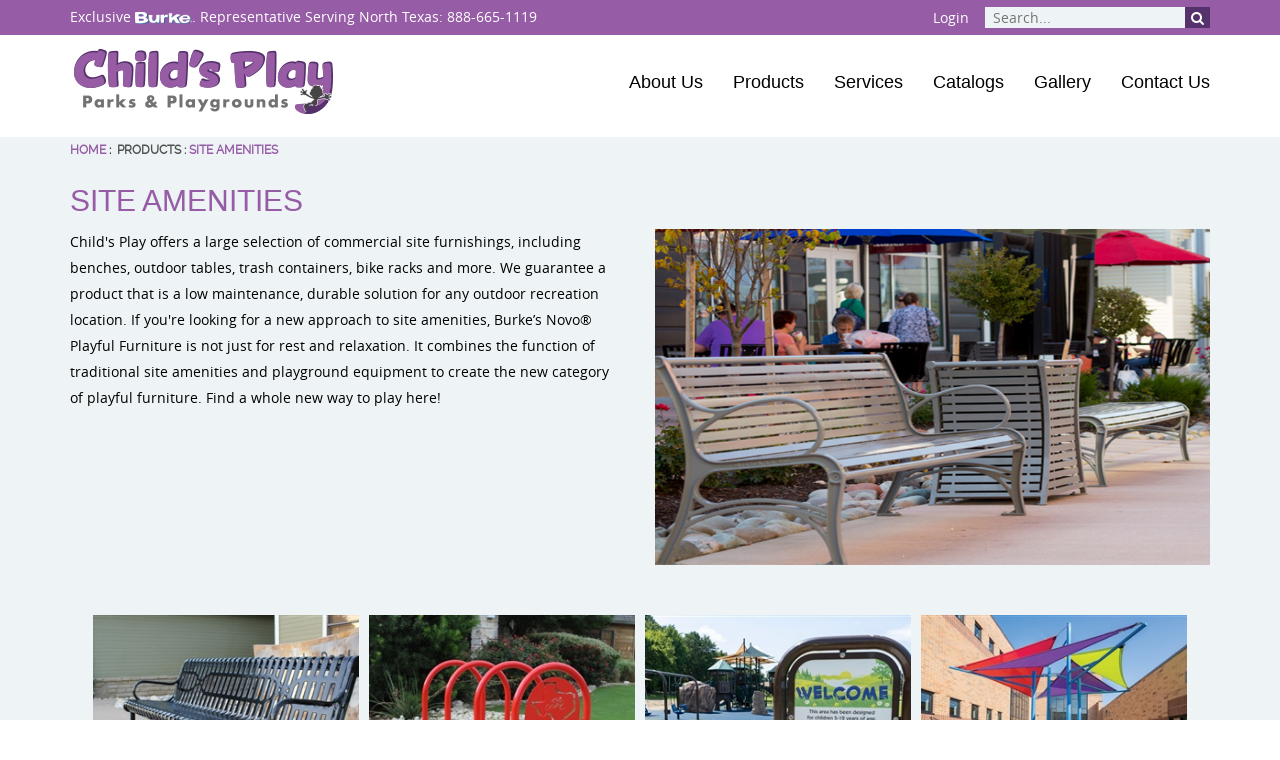

--- FILE ---
content_type: text/html; charset=utf-8
request_url: https://www.childsplayinc.net/products/site-amenities
body_size: 11488
content:
<!DOCTYPE html>
<html  lang="en-US">
<head id="Head"><!-- Google Tag Manager -->
                <script>(function(w,d,s,l,i){w[l]=w[l]||[];w[l].push({'gtm.start':
                new Date().getTime(),event:'gtm.js'});var f=d.getElementsByTagName(s)[0],
                j=d.createElement(s),dl=l!='dataLayer'?'&l='+l:'';j.async=true;j.src=
                'https://www.googletagmanager.com/gtm.js?id='+i+dl;f.parentNode.insertBefore(j,f);
                })(window,document,'script','dataLayer','GTM-M52DZC9');</script>
                <!-- End Google Tag Manager --><meta content="text/html; charset=UTF-8" http-equiv="Content-Type" />
<meta name="REVISIT-AFTER" content="1 DAYS" />
<meta name="RATING" content="GENERAL" />
<meta name="RESOURCE-TYPE" content="DOCUMENT" />
<meta content="text/javascript" http-equiv="Content-Script-Type" />
<meta content="text/css" http-equiv="Content-Style-Type" />
<title>
	Site Amenities | Park Benches, Tables, & More | Child's Play
</title><meta id="MetaDescription" name="description" content="View our selection of site amenities for your park or playground including park benches, tables, garbage cans, bike racks, and more. " /><meta id="MetaRobots" name="robots" content="INDEX, FOLLOW" /><link href="/Resources/Shared/stylesheets/dnndefault/7.0.0/default.css?cdv=384" type="text/css" rel="stylesheet"/><link href="/Portals/_default/admin.css?cdv=384" type="text/css" rel="stylesheet"/><link href="/Resources/Search/SearchSkinObjectPreview.css?cdv=384" type="text/css" rel="stylesheet"/><link href="/Portals/0/portal.css?cdv=384" type="text/css" rel="stylesheet"/><link href="/Resources/Libraries/font-awesome/04_07_00/css/font-awesome.min.css?cdv=384" type="text/css" rel="stylesheet"/><link href="/Resources/Libraries/offcanmenu/02_00_08/css/off-can-menu.css?cdv=384" type="text/css" rel="stylesheet"/><link href="/Resources/Libraries/bootstrap/03_03_07/css/bootstrap.min.css?cdv=384" type="text/css" rel="stylesheet"/><link href="/DesktopModules/EasyDNNGallery/css/admin2.css?cdv=384" type="text/css" rel="stylesheet"/><link href="/DesktopModules/EasyDnnGallery//Themes/PortfolioPro/Common/css/portfoliopro.css?cdv=384" type="text/css" rel="stylesheet"/><link href="/Portals/_default/Skins/BurkeDistributor-2016/css/application.css?cdv=384" type="text/css" rel="stylesheet"/><link href="/DesktopModules/EasyDnnGallery//Themes/PortfolioPro/Themes/blue.css?cdv=384" type="text/css" rel="stylesheet"/><script src="/DesktopModules/EasyDnnGallery/static/eds_jquery/eds_jq.js?cdv=384" type="text/javascript"></script><script src="/Resources/libraries/jQuery/03_05_01/jquery.js?cdv=384" type="text/javascript"></script><script src="/Resources/libraries/jQuery-Migrate/03_02_00/jquery-migrate.js?cdv=384" type="text/javascript"></script><script src="/Resources/libraries/jQuery-UI/01_12_01/jquery-ui.js?cdv=384" type="text/javascript"></script><link rel='SHORTCUT ICON' href='/Portals/0/favicon.ico?ver=yczwVQ0_2OmTdbaUS_F9_A%3d%3d' type='image/x-icon' /><meta name="viewport" content="width=device-width, initial-scale=1, maximum-scale=1" /><meta content="IE=edge,chrome=1" http-equiv="X-UA-Compatible" /></head>
<body id="Body"><!-- Google Tag Manager (noscript) -->
                <noscript><iframe src='https://www.googletagmanager.com/ns.html?id=GTM-M52DZC9'
                height='0' width='0' style='display:none;visibility:hidden'></iframe></noscript>
                <!-- End Google Tag Manager(noscript) -->

    <form method="post" action="/products/site-amenities" id="Form" enctype="multipart/form-data">
<div class="aspNetHidden">
<input type="hidden" name="__EVENTTARGET" id="__EVENTTARGET" value="" />
<input type="hidden" name="__EVENTARGUMENT" id="__EVENTARGUMENT" value="" />
<input type="hidden" name="__VIEWSTATE" id="__VIEWSTATE" value="66KLdJT5OSb5XFqf6CgMHjpclUvAJd6weSZMbT9FMIJMtneaPzkPTZfCqwBDd62SEt83M6vD+YJQ+NMJrbZBqC8IRNaFPHreS0tZUA==" />
</div>

<script type="text/javascript">
//<![CDATA[
var theForm = document.forms['Form'];
if (!theForm) {
    theForm = document.Form;
}
function __doPostBack(eventTarget, eventArgument) {
    if (!theForm.onsubmit || (theForm.onsubmit() != false)) {
        theForm.__EVENTTARGET.value = eventTarget;
        theForm.__EVENTARGUMENT.value = eventArgument;
        theForm.submit();
    }
}
//]]>
</script>


<script src="https://ajax.aspnetcdn.com/ajax/4.6/1/WebForms.js" type="text/javascript"></script>
<script type="text/javascript">
//<![CDATA[
window.WebForm_PostBackOptions||document.write('<script type="text/javascript" src="/WebResource.axd?d=pynGkmcFUV1X2vDFQ2e8nasQwQBvPQqrL4u-OtwFKDN3-tK6A-o8kR0ZLis1&amp;t=638901593280000000"><\/script>');//]]>
</script>



<script src="https://ajax.aspnetcdn.com/ajax/4.6/1/MicrosoftAjax.js" type="text/javascript"></script>
<script type="text/javascript">
//<![CDATA[
(window.Sys && Sys._Application && Sys.Observer)||document.write('<script type="text/javascript" src="/ScriptResource.axd?d=NJmAwtEo3Ioi5OkDKtAMrcW8sd8YGqN16fnhCXi2yy7e8KibZ4F-s1Iei9ih75pZudaappQyKzqShftbt78tGl04Pxcppu6IGGC_uTCW1_XqLerv3muUnZ_EXljV2IHYx_sZHQ2&t=32e5dfca"><\/script>');//]]>
</script>

<script src="https://ajax.aspnetcdn.com/ajax/4.6/1/MicrosoftAjaxWebForms.js" type="text/javascript"></script>
<script type="text/javascript">
//<![CDATA[
(window.Sys && Sys.WebForms)||document.write('<script type="text/javascript" src="/ScriptResource.axd?d=dwY9oWetJoKBviZDVYR0X6XCKbYmtrHxmNVyP28lQQFlOBsydO3VrMv9q8_oGtIyzgMLE6hK1lV3Y0gKEhM-aKfYr-y_Bnmgmd7SI9sNh3wa_Q8Cnny7o1GDjpLA1c6GFUNpguAlsfnXtbWi0&t=32e5dfca"><\/script>');//]]>
</script>

<div class="aspNetHidden">

	<input type="hidden" name="__VIEWSTATEGENERATOR" id="__VIEWSTATEGENERATOR" value="CA0B0334" />
	<input type="hidden" name="__VIEWSTATEENCRYPTED" id="__VIEWSTATEENCRYPTED" value="" />
	<input type="hidden" name="__EVENTVALIDATION" id="__EVENTVALIDATION" value="gtS2roGouCS0FyoO13JmKRQE1fgf++Tp/CpIZ2NR/+EaVen6r6FeWgS+kfM9TTgxq7CabZ9GYqkEwFAMKgLXd3d4SMEeakwEDbDi7tk8lsLHkcSWS2TgM8fzxDvKk7HBpdkPlLzKBtY3yL5mcwItXrYdkY8=" />
</div><script src="/js/dnn.js?cdv=384" type="text/javascript"></script><script src="/js/dnn.modalpopup.js?cdv=384" type="text/javascript"></script><script src="/Resources/Shared/Scripts/jquery/jquery.hoverIntent.min.js?cdv=384" type="text/javascript"></script><script src="/js/dnncore.js?cdv=384" type="text/javascript"></script><script src="/Resources/Search/SearchSkinObjectPreview.js?cdv=384" type="text/javascript"></script><script src="/js/dnn.servicesframework.js?cdv=384" type="text/javascript"></script><script src="/DesktopModules/EasyDnnGallery/static/portfoliopro/js/jquery.portfoliopro_1.10.js?cdv=384" type="text/javascript"></script><script src="/Resources/Shared/Scripts/dnn.jquery.js?cdv=384" type="text/javascript"></script><script src="/Portals/_default/Skins/BurkeDistributor-2016/js/application.js?cdv=384" type="text/javascript"></script><script src="/DesktopModules/EasyDnnGallery/static/portfoliopro/js/portfoliopro_loadmoremedia_1.10.js?cdv=384" type="text/javascript"></script><script type="text/javascript">
//<![CDATA[
Sys.WebForms.PageRequestManager._initialize('ScriptManager', 'Form', [], [], [], 90, '');
//]]>
</script>

        
        
        

<!-- Access JavascriptLibraries -->

<!-- Dependency Includes -->


<!--CDF(JS-LIBRARY|bootstrap,3.3.7,LatestMinor)-->

<!--CDF(JS-LIBRARY|jquery.cycle2,2.1.6,LatestMinor)-->

<!--CDF(JS-LIBRARY|offcanmenu,2.0.8,LatestMinor)-->
<!--CDF(Css|/Resources/Libraries/font-awesome/04_07_00/css/font-awesome.min.css?cdv=384|DnnPageHeaderProvider|100)-->
<!--CDF(Css|/Resources/Libraries/offcanmenu/02_00_08/css/off-can-menu.css?cdv=384|DnnPageHeaderProvider|100)-->
<!--CDF(Css|/Resources/Libraries/bootstrap/03_03_07/css/bootstrap.min.css?cdv=384|DnnPageHeaderProvider|100)-->

<div id="ControlPanelWrapper">
    

</div>

<header>
    <div class="search-wrapper">
        <div class="container">
            <div class="row">   
                    <div class="col-xs-12 col-sm-6 col-md-8 left-search">
                        <p>Exclusive <a target="_blank" href="http://www.bciburke.com"><img src="/Portals/_default/Skins/BurkeDistributor-2016/img/burke-logo.png" alt="Burke Header Logo" /></a>. Representative Serving North Texas: <a href="tel:888-665-1119">888-665-1119</a></p>
                    </div>
                    <div class="col-xs-12 col-sm-6 col-md-4 right-search">
                        
<div id="dnn_dnnLogin_loginGroup" class="loginGroup">
    <a id="dnn_dnnLogin_enhancedLoginLink" title="Login" class="inline" rel="nofollow" onclick="this.disabled=true;" href="https://www.childsplayinc.net/login?returnurl=%2fproducts%2fsite-amenities">Login</a>
</div>&nbsp;&nbsp;&nbsp;<span id="dnn_SEARCH_ClassicSearch">
    
    
    <span class="searchInputContainer" data-moreresults="See More Results" data-noresult="No Results Found">
        <input name="dnn$SEARCH$txtSearch" type="text" maxlength="255" size="20" id="dnn_SEARCH_txtSearch" class="NormalTextBox" aria-label="Search" autocomplete="off" placeholder="Search..." />
        <a class="dnnSearchBoxClearText" title="Clear search text"></a>
    </span>
    <a id="dnn_SEARCH_cmdSearch" class="SkinObject" href="javascript:__doPostBack(&#39;dnn$SEARCH$cmdSearch&#39;,&#39;&#39;)"><i class='fa fa-search'></i></a>
</span>


<script type="text/javascript">
    $(function() {
        if (typeof dnn != "undefined" && typeof dnn.searchSkinObject != "undefined") {
            var searchSkinObject = new dnn.searchSkinObject({
                delayTriggerAutoSearch : 400,
                minCharRequiredTriggerAutoSearch : 2,
                searchType: 'S',
                enableWildSearch: true,
                cultureCode: 'en-US',
                portalId: -1
                }
            );
            searchSkinObject.init();
            
            
            // attach classic search
            var siteBtn = $('#dnn_SEARCH_SiteRadioButton');
            var webBtn = $('#dnn_SEARCH_WebRadioButton');
            var clickHandler = function() {
                if (siteBtn.is(':checked')) searchSkinObject.settings.searchType = 'S';
                else searchSkinObject.settings.searchType = 'W';
            };
            siteBtn.on('change', clickHandler);
            webBtn.on('change', clickHandler);
            
            
        }
    });
</script>

                    </div>
            </div>
        </div>
    </div>
    <div class="menu-wrapper">
        <div class="container">
            <div class="row">   
                <div class="col-xs-9 col-sm-6 col-md-5 logo-wrapper">
                    <a href="/" target="_self" class="logo">
                        <img src="/Portals/_default/Skins/BurkeDistributor-2016/img/childs-play-logo.webp">
                    </a>
                </div>
                <div class="col-xs-3 col-sm-6 col-md-7 menu-container">
                    




<nav class="horiz-menu">
            <ul class="top-level">
                <li >
                        <a href="https://www.childsplayinc.net/about-us" title="About Us"><span>About Us</span></a>

                            <ul class="drop-down">
                <li >
                        <a href="https://www.childsplayinc.net/history" title="History of Child&#39;s Play"><span>History of Child&#39;s Play</span></a>

                    
                </li>
                <li >
                        <a href="https://www.childsplayinc.net/burke-history" title="History of Burke"><span>History of Burke</span></a>

                    
                </li>
                <li >
                        <a href="https://www.childsplayinc.net/about-us/areas-we-serve" title="Areas We Serve"><span>Areas We Serve</span></a>

                    
                </li>
                <li >
                        <a href="https://www.childsplayinc.net/about-us/testimonials" title="Testimonials"><span>Testimonials</span></a>

                    
                </li>
                <li >
                        <a href="https://www.childsplayinc.net/about-us/charity-playgrounds" title="Charity Playgrounds"><span>Charity Playgrounds</span></a>

                    
                </li>
                <li >
                        <a href="https://www.childsplayinc.net/about-us/careers-with-childs-play" title="Careers with Child&#39;s Play"><span>Careers with Child&#39;s Play</span></a>

                    
                </li>
        </ul>

                </li>
                <li >
                        <a href="https://www.childsplayinc.net/products" title="Products"><span>Products</span></a>

                            <ul class="drop-down">
                <li >
                        <a href="https://www.childsplayinc.net/products/playground-equipment" title="Playground Equipment"><span>Playground Equipment</span></a>

                            <ul class="fly-out">
                <li >
                        <a href="https://www.childsplayinc.net/products/playground-equipment/bci-burke" title="BCI Burke"><span>BCI Burke</span></a>

                    
                </li>
                <li >
                        <a href="https://www.childsplayinc.net/products/dynamo-equipment" title="Dynamo Equipment"><span>Dynamo Equipment</span></a>

                    
                </li>
        </ul>

                </li>
                <li >
                        <a href="https://www.childsplayinc.net/musicplay" title="Outdoor Musical Instruments"><span>Outdoor Musical Instruments</span></a>

                            <ul class="fly-out">
                <li >
                        <a href="https://www.childsplayinc.net/products/playground-musical-instruments/percussion-play" title="Percussion Play | Playground Musical Instruments"><span>Percussion Play | Playground Musical Instruments</span></a>

                    
                </li>
        </ul>

                </li>
                <li >
                        <a href="https://www.childsplayinc.net/products/fitness-equipment" title="Fitness Equipment"><span>Fitness Equipment</span></a>

                            <ul class="fly-out">
                <li >
                        <a href="https://www.childsplayinc.net/products/elevate-fitness-course" title="ELEVATE Fitness Course"><span>ELEVATE Fitness Course</span></a>

                    
                </li>
        </ul>

                </li>
                <li >
                        <a href="https://www.childsplayinc.net/products/shade-structures" title="Shade and Shelters"><span>Shade and Shelters</span></a>

                    
                </li>
                <li >
                        <a href="https://www.childsplayinc.net/products/safety-surfacing" title="Safety Surfacing"><span>Safety Surfacing</span></a>

                    
                </li>
                <li >
                        <a href="https://www.childsplayinc.net/products/dog-parks" title="Dog Park Equipment"><span>Dog Park Equipment</span></a>

                    
                </li>
                <li  class="selected">
                        <a href="https://www.childsplayinc.net/products/site-amenities" title="Site Amenities"><span>Site Amenities</span></a>

                    
                </li>
                <li >
                        <a href="https://www.childsplayinc.net/products/athletic-equipment" title="Athletic Equipment"><span>Athletic Equipment</span></a>

                    
                </li>
        </ul>

                </li>
                <li >
                        <a href="https://www.childsplayinc.net/services" title="Services"><span>Services</span></a>

                            <ul class="drop-down">
                <li >
                        <a href="https://www.childsplayinc.net/services/planning-design" title="Planning &amp; Design"><span>Planning &amp; Design</span></a>

                    
                </li>
                <li >
                        <a href="https://www.childsplayinc.net/funding" title="Playground Funding"><span>Playground Funding</span></a>

                    
                </li>
                <li >
                        <a href="https://www.childsplayinc.net/services/purchasing-contracts" title="Purchasing Contracts"><span>Purchasing Contracts</span></a>

                    
                </li>
                <li >
                        <a href="https://www.childsplayinc.net/services/installation" title="Commercial Playground Installation"><span>Commercial Playground Installation</span></a>

                    
                </li>
                <li >
                        <a href="https://www.childsplayinc.net/services/playground-safety" title="Playground Safety"><span>Playground Safety</span></a>

                    
                </li>
                <li >
                        <a href="https://www.childsplayinc.net/services/playground-maintenance" title="Playground Maintenance"><span>Playground Maintenance</span></a>

                    
                </li>
                <li >
                        <a href="https://www.childsplayinc.net/services/community-built-playgrounds" title="Community Built Playgrounds"><span>Community Built Playgrounds</span></a>

                    
                </li>
        </ul>

                </li>
                <li >
                        <a href="https://www.childsplayinc.net/catalogs" title="Catalogs"><span>Catalogs</span></a>

                    
                </li>
                <li >
                        <a href="https://www.childsplayinc.net/gallery" title="Gallery"><span>Gallery</span></a>

                            <ul class="drop-down">
                <li >
                        <a href="https://www.childsplayinc.net/gallery/photo-gallery" title="Photo Gallery"><span>Photo Gallery</span></a>

                    
                </li>
                <li >
                        <a href="https://www.childsplayinc.net/gallery/video-gallery" title="Video Gallery"><span>Video Gallery</span></a>

                    
                </li>
                <li >
                        <a href="https://www.childsplayinc.net/resources/picture-gallery" title="Signature Projects"><span>Signature Projects</span></a>

                    
                </li>
        </ul>

                </li>
                <li >
                        <a href="https://www.childsplayinc.net/contact-us" title="Contact Us"><span>Contact Us</span></a>

                    
                </li>
        </ul>

</nav>
                </div>
            </div>
        </div>
    </div>
</header>


<section class="interior">
    <div class="gray-bg">
        <div class="container">
            <div class="row">
                <div class="col-xs-12 breadcrumb">
                    <a href="/">Home</a>&nbsp;:&nbsp;
                    <span id="dnn_dnnBreadcrumb_lblBreadCrumb" itemprop="breadcrumb" itemscope="" itemtype="https://schema.org/breadcrumb"><span itemscope itemtype="http://schema.org/BreadcrumbList"><span itemprop="itemListElement" itemscope itemtype="http://schema.org/ListItem"><a href="https://www.childsplayinc.net/products" class="SkinObject" itemprop="item"><span itemprop="name">Products</span></a><meta itemprop="position" content="1" /></span>  :  <span itemprop="itemListElement" itemscope itemtype="http://schema.org/ListItem"><a href="https://www.childsplayinc.net/products/site-amenities" class="SkinObject" itemprop="item"><span itemprop="name">Site Amenities</span></a><meta itemprop="position" content="2" /></span></span></span>
                </div>
                <div id="dnn_contentPane" class="col-xs-12">
                <div class="DnnModule DnnModule-DNN_HTML DnnModule-643"><a name="643"></a>
<div class="DNNContainer_noTitle">
	<div id="dnn_ctr643_ContentPane"><!-- Start_Module_643 --><div id="dnn_ctr643_ModuleContent" class="DNNModuleContent ModDNNHTMLC">
	<div id="dnn_ctr643_HtmlModule_lblContent" class="Normal">
	<h1>Site Amenities</h1>
</div>

</div><!-- End_Module_643 --></div>
	<div class="clear"></div>
</div>
</div><div class="DnnModule DnnModule-DNN_HTML DnnModule-630"><a name="630"></a>
<div class="row img-right">
    <div id="dnn_ctr630_ContentPane" class="col-xs-12 col-sm-9 col-md-8 col-lg-6"><!-- Start_Module_630 --><div id="dnn_ctr630_ModuleContent" class="DNNModuleContent ModDNNHTMLC">
	<div id="dnn_ctr630_HtmlModule_lblContent" class="Normal">
	<p>Child's Play offers a large selection of commercial site furnishings, including benches, outdoor tables, trash containers, bike racks and more. We guarantee a product that is a low maintenance, durable solution for any outdoor recreation location. If you're looking for a new approach to site amenities, Burke&rsquo;s Novo&reg; Playful Furniture is not just for rest and relaxation. It combines the function of traditional site amenities and playground equipment to create the new category of playful furniture. Find a whole new way to play here!  </p>
</div>

</div><!-- End_Module_630 --></div>
	<div class="hidden-xs col-sm-3 col-md-4 col-lg-6">
        <img id="dnn_ctr630_dnnIcon_imgIcon" src="/Portals/0/images/products-pages/benches.jpg?ver=m8kyJDBwB3Mg64_rau76XA%3d%3d" alt="Text/HTML" style="border-width:0px;" />
    </div>
</div></div><div class="DnnModule DnnModule-EasyDNNGallery DnnModule-755"><a name="755"></a>
<div class="DNNContainer_noTitle">
	<div id="dnn_ctr755_ContentPane"><!-- Start_Module_755 --><div id="dnn_ctr755_ModuleContent" class="DNNModuleContent ModEasyDNNGalleryC">
	
<script type="text/javascript">
	if (typeof $ != 'undefined') {
		if ('$'=='jQuery')
			jQuery.noConflict();
		if('False' == "True")
		{
			$(document).ready(function ($) {
			var showtips = 'false';
				$('#M755EasyDNNGallery a[rel^="prettyPhoto"], #M755EasyDNNGallery a[rel^="slP"]').each(function () {
					if ($(this).attr("title")) {
						if ($(this).attr("title").length > 0) {
							$(this).attr("pptitle", $(this).attr("title"));
							if (showtips == 'false') {
								if ($(this).attr("title").length > 0) {
									$(this).attr("title", "");
								}
							}
						}
					}
				});
				if ("none" == "prettyphoto") {
					$('#M755EasyDNNGallery a[rel^="prettyPhoto"], a[rel^="slP"]').prettyPhoto({
							animationSpeed: 'normal',
							slideshow: false,
							autoplay_slideshow: false,
							padding: 40,
							opacity: 0.8,
							showTitle: true,
							allowresize: true,
							hideflash: true,
							downloadText:'Download image',
							wmode: 'opaque',
							autoplay: false,
							modal: false,
							overlay_gallery: false,
							counter_separator_label: '/',
							print_image_text: 'Print image',
							item_emailing_text: 'Email the link',
							item_emailing_subject: 'Take a look at this image',
							allow_image_printing:false,
							enable_item_emailing:false,
							show_social_sharing:false,
							download_handler_url:'false',
							theme: 'light_rounded',
							callback: function() { }
						});
				}
			});
		}

		$(function ($) {
			$("#M755EasyDNNGallery .eds_galleryManageMenuTrigger").click(function(){
				$("#M755EasyDNNGallery.eds_galleryWrapper").toggleClass("eds_galleryManageMenuVisible");
				});
		});
	}
</script>

<div id="M755EasyDNNGallery" class="eds_galleryWrapper">
	
	<style type="text/css">
#portfoliopro-lightbox-gallery755 .cbp-l-grid-gallery .cbp-item {
											width: 290px;
											height: 250px;
										}
</style>
<div id="portfoliopro-lightbox-gallery755" >
<div class="edspp_wrapper">
<div id="grid-container755" class="cbp-l-grid-gallery">
<ul>
<li class="cbp-item module755g0">
<a href="/Portals/0/EasyGalleryImages/4/13/austinbench.jpg" class="cbp-caption cbp-lightbox" data-title="Benches">
<div class="cbp-caption-defaultWrap">
<img src="/Portals/0/EasyGalleryImages/755/PortfolioPro/Thumbs/147austinbench.jpg" alt="Benches" width="100%">
</div>
<div class="cbp-caption-activeWrap">
<div class="cbp-l-caption-alignCenter">
<div class="cbp-l-caption-body">
<div class="cbp-l-caption-title">Benches</div>
<div class="cbp-l-caption-desc"></div>
</div>
</div>
</div>
</a>
</li>
<li class="cbp-item module755g0">
<a href="/Portals/0/EasyGalleryImages/4/13/bikeracks.jpg" class="cbp-caption cbp-lightbox" data-title="Bike Racks">
<div class="cbp-caption-defaultWrap">
<img src="/Portals/0/EasyGalleryImages/755/PortfolioPro/Thumbs/148bikeracks.jpg" alt="Bike Racks" width="100%">
</div>
<div class="cbp-caption-activeWrap">
<div class="cbp-l-caption-alignCenter">
<div class="cbp-l-caption-body">
<div class="cbp-l-caption-title">Bike Racks</div>
<div class="cbp-l-caption-desc"></div>
</div>
</div>
</div>
</a>
</li>
<li class="cbp-item module755g0">
<a href="/Portals/0/EasyGalleryImages/4/13/customsigns.jpg" class="cbp-caption cbp-lightbox" data-title="Burke Playground Signs">
<div class="cbp-caption-defaultWrap">
<img src="/Portals/0/EasyGalleryImages/755/PortfolioPro/Thumbs/149customsigns.jpg" alt="Burke Playground Signs" width="100%">
</div>
<div class="cbp-caption-activeWrap">
<div class="cbp-l-caption-alignCenter">
<div class="cbp-l-caption-body">
<div class="cbp-l-caption-title">Burke Playground Signs</div>
<div class="cbp-l-caption-desc"></div>
</div>
</div>
</div>
</a>
</li>
<li class="cbp-item module755g0">
<a href="/Portals/0/EasyGalleryImages/4/13/novofurniture.jpg" class="cbp-caption cbp-lightbox" data-title="Burke Novo Playful Furniture">
<div class="cbp-caption-defaultWrap">
<img src="/Portals/0/EasyGalleryImages/755/PortfolioPro/Thumbs/150novofurniture.jpg" alt="Burke Novo Playful Furniture" width="100%">
</div>
<div class="cbp-caption-activeWrap">
<div class="cbp-l-caption-alignCenter">
<div class="cbp-l-caption-body">
<div class="cbp-l-caption-title">Burke Novo Playful Furniture</div>
<div class="cbp-l-caption-desc"></div>
</div>
</div>
</div>
</a>
</li>
<li class="cbp-item module755g0">
<a href="/Portals/0/EasyGalleryImages/4/13/studioswingingbench.jpg" class="cbp-caption cbp-lightbox" data-title="Burke Studio Collection™ Swinging Bench">
<div class="cbp-caption-defaultWrap">
<img src="/Portals/0/EasyGalleryImages/755/PortfolioPro/Thumbs/529studioswingingbench.jpg" alt="Burke Studio Collection™ Swinging Bench" width="100%">
</div>
<div class="cbp-caption-activeWrap">
<div class="cbp-l-caption-alignCenter">
<div class="cbp-l-caption-body">
<div class="cbp-l-caption-title">Burke Studio Collection™ Swinging Bench</div>
<div class="cbp-l-caption-desc"></div>
</div>
</div>
</div>
</a>
</li>
<li class="cbp-item module755g0">
<a href="/Portals/0/EasyGalleryImages/4/13/pedestaltable.jpg" class=" cbp-lightbox" data-title="">
<div class="cbp-caption-defaultWrap">
<img src="/Portals/0/EasyGalleryImages/755/PortfolioPro/Thumbs/151pedestaltable.jpg" alt="pedestaltable.jpg" width="100%">
</div>
</a>
</li>
<li class="cbp-item module755g0">
<a href="/Portals/0/EasyGalleryImages/4/13/sitescapes.jpg" class=" cbp-lightbox" data-title="">
<div class="cbp-caption-defaultWrap">
<img src="/Portals/0/EasyGalleryImages/755/PortfolioPro/Thumbs/152sitescapes.jpg" alt="sitescapes.jpg" width="100%">
</div>
</a>
</li>
<li class="cbp-item module755g0">
<a href="/Portals/0/EasyGalleryImages/4/13/sitescapesplanters.jpg" class="cbp-caption cbp-lightbox" data-title="Planters">
<div class="cbp-caption-defaultWrap">
<img src="/Portals/0/EasyGalleryImages/755/PortfolioPro/Thumbs/153sitescapesplanters.jpg" alt="Planters" width="100%">
</div>
<div class="cbp-caption-activeWrap">
<div class="cbp-l-caption-alignCenter">
<div class="cbp-l-caption-body">
<div class="cbp-l-caption-title">Planters</div>
<div class="cbp-l-caption-desc"></div>
</div>
</div>
</div>
</a>
</li>
<li class="cbp-item module755g0">
<a href="/Portals/0/EasyGalleryImages/4/13/sitescapestrashrecepticles.jpg" class="cbp-caption cbp-lightbox" data-title="Trash Receptacles">
<div class="cbp-caption-defaultWrap">
<img src="/Portals/0/EasyGalleryImages/755/PortfolioPro/Thumbs/154sitescapestrashrecepticles.jpg" alt="Trash Receptacles" width="100%">
</div>
<div class="cbp-caption-activeWrap">
<div class="cbp-l-caption-alignCenter">
<div class="cbp-l-caption-body">
<div class="cbp-l-caption-title">Trash Receptacles</div>
<div class="cbp-l-caption-desc"></div>
</div>
</div>
</div>
</a>
</li>
<li class="cbp-item module755g0">
<a href="/Portals/0/EasyGalleryImages/4/13/traditionaltables2.jpg" class=" cbp-lightbox" data-title="">
<div class="cbp-caption-defaultWrap">
<img src="/Portals/0/EasyGalleryImages/755/PortfolioPro/Thumbs/155traditionaltables2.jpg" alt="traditionaltables2.jpg" width="100%">
</div>
</a>
</li>
<li class="cbp-item module755g0">
<a href="/Portals/0/EasyGalleryImages/4/13/ultrabench.png" class=" cbp-lightbox" data-title="">
<div class="cbp-caption-defaultWrap">
<img src="/Portals/0/EasyGalleryImages/755/PortfolioPro/Thumbs/156ultrabench.png" alt="ultrabench.png" width="100%">
</div>
</a>
</li>
<li class="cbp-item module755g0">
<a href="/Portals/0/EasyGalleryImages/4/13/ultrageometricmallbench.jpg" class=" cbp-lightbox" data-title="">
<div class="cbp-caption-defaultWrap">
<img src="/Portals/0/EasyGalleryImages/755/PortfolioPro/Thumbs/157ultrageometricmallbench.jpg" alt="ultrageometricmallbench.jpg" width="100%">
</div>
</a>
</li>
<li class="cbp-item module755g0">
<a href="/Portals/0/EasyGalleryImages/4/13/ultratable.png" class=" cbp-lightbox" data-title="">
<div class="cbp-caption-defaultWrap">
<img src="/Portals/0/EasyGalleryImages/755/PortfolioPro/Thumbs/158ultratable.png" alt="ultratable.png" width="100%">
</div>
</a>
</li>
</ul>
</div>
</div>
</div>
<script type="text/javascript">

										(function ($, window, document, undefined) {
										$(document).ready(function ($) {
														function eds_Protfoliopro_init_done() {

}

										var gridContainer = $('#grid-container755'),
										 filtersContainer = $('#filters-container755');
										gridContainer.cubeportfolio({animationType: 'sequentially',
										gapHorizontal: 10,
										gapVertical: 10,
										gridAdjustment: 'responsive',
										caption: 'zoom',
										displayType: 'fadeIn',
										supportswebp: 'false',
										displayTypeSpeed: 100,
lightboxDelegate: '.cbp-lightbox',
										lightboxGallery: true,
										lightboxTitleSrc: 'data-title',
										lightboxShowCounter: true
}, eds_Protfoliopro_init_done);
										filtersContainer.on('click', '.cbp-filter-item', function (e) {
										var me = $(this), wrap;
										if (!$.data(gridContainer[0], 'cubeportfolio').isAnimating) {
													wrap = $('.cbp-l-filters-button');
											wrap.find('.cbp-filter-item').removeClass('cbp-filter-item-active');
										wrap.find('.cbp-l-filters-dropdownHeader').text(me.text());
										me.addClass('cbp-filter-item-active');
										var maxMedia = parseInt(me.data('maxmedia'));
										var currentItems = parseInt($('.eds-cbp-filter-counter', me).text());
										if (currentItems >= maxMedia) {
											$('#edgMoreMediaTriggerWrapper755').fadeOut();
											}
											else {
												$('#edgMoreMediaTriggerWrapper755').fadeIn();
												}
											}
											gridContainer.cubeportfolio('filter', me.data('filter'), function () { });
											return false;
											});
											gridContainer.cubeportfolio('showCounter', filtersContainer.find('.cbp-filter-item'));
											var edsLoadMoreActiveItem = $('#portfoliopro-lightbox-gallery755 .cbp-filter-item-active');
																	var currentItems = parseInt($('.eds-cbp-filter-counter', edsLoadMoreActiveItem).text());
																	var maxMedia = parseInt(edsLoadMoreActiveItem.data('maxmedia'));
																	if (currentItems >= maxMedia) {
																		$('#edgMoreMediaTriggerWrapper755').hide();
																	}
											});
										})(eds3_5_jq, window, document);
										</script>



	
</div>
<div>
	
	
</div>


</div><!-- End_Module_755 --></div>
	<div class="clear"></div>
</div>
</div></div>
            </div>
            <div class="row">
                <div id="dnn_topLeftPane" class="col-xs-12 col-md-6 DNNEmptyPane">
                </div>
                <div id="dnn_topRightPane" class="col-xs-12 col-md-6 DNNEmptyPane">
                </div>
            </div>
            <div class="row">
                <div id="dnn_triLeftPane" class="col-xs-4 DNNEmptyPane">
                </div>
                <div id="dnn_triMiddlePane" class="col-xs-4 DNNEmptyPane">
                </div>
                <div id="dnn_triRightPane" class="col-xs-4 DNNEmptyPane">
                </div>
            </div>
            <div class="row">
                <div id="dnn_quadLeftPane" class="col-xs-12 col-sm-6 col-md-3">
                <div class="DnnModule DnnModule-DNN_HTML DnnModule-752"><a name="752"></a>
<div class="DNNContainer_noTitle">
	<div id="dnn_ctr752_ContentPane"><!-- Start_Module_752 --><div id="dnn_ctr752_ModuleContent" class="DNNModuleContent ModDNNHTMLC">
	<div id="dnn_ctr752_HtmlModule_lblContent" class="Normal">
	<p>&nbsp;</p>
<p style="text-align: center;"><span style="width: 225px; color: #222222;"><a><img alt="" src="/portals/0/images/products/burke_log.png" style="width: 210px; text-align: center;" /></a></span></p>
</div>

</div><!-- End_Module_752 --></div>
	<div class="clear"></div>
</div>
</div></div>
                <div id="dnn_quadCenterLeftPane" class="col-xs-12 col-sm-6 col-md-3">
                <div class="DnnModule DnnModule-DNN_HTML DnnModule-753"><a name="753"></a>
<div class="DNNContainer_noTitle">
	<div id="dnn_ctr753_ContentPane"><!-- Start_Module_753 --><div id="dnn_ctr753_ModuleContent" class="DNNModuleContent ModDNNHTMLC">
	<div id="dnn_ctr753_HtmlModule_lblContent" class="Normal">
	<p>&nbsp;</p>
<p style="text-align: center;"><a style="color: #222222;"><img alt="" src="/portals/0/images/products-pages/Site%20Ammenities/Mytcoat-logo.png" style="width: 250px; text-align: center;" /></a></p>
</div>

</div><!-- End_Module_753 --></div>
	<div class="clear"></div>
</div>
</div><div class="DnnModule DnnModule-DNN_HTML DnnModule-750"><a name="750"></a>
<div class="DNNContainer_noTitle">
	<div id="dnn_ctr750_ContentPane"><!-- Start_Module_750 --><div id="dnn_ctr750_ModuleContent" class="DNNModuleContent ModDNNHTMLC">
	<div id="dnn_ctr750_HtmlModule_lblContent" class="Normal">
	<p style="text-align: center;">&nbsp;</p>
<p style="text-align: center;"><a style="color: #222222;"><img alt="" src="/portals/0/images/products-pages/Site%20Ammenities/PW-Logo-Red_Wh1.png?ver=2017-03-02-093442-943" style="width: 200px; text-align: center;" /></a></p>
</div>

</div><!-- End_Module_750 --></div>
	<div class="clear"></div>
</div>
</div></div>
                <div id="dnn_quadCenterRightPane" class="col-xs-12 col-sm-6 col-md-3">
                <div class="DnnModule DnnModule-DNN_HTML DnnModule-754"><a name="754"></a>
<div class="DNNContainer_noTitle">
	<div id="dnn_ctr754_ContentPane"><!-- Start_Module_754 --><div id="dnn_ctr754_ModuleContent" class="DNNModuleContent ModDNNHTMLC">
	<div id="dnn_ctr754_HtmlModule_lblContent" class="Normal">
	<p>&nbsp;</p>
<p><a href="http://"><img alt="" src="/portals/0/images/products-pages/Site%20Ammenities/sitescapes-sketch-logo.png?ver=2017-03-02-093357-160" /></a></p>
</div>

</div><!-- End_Module_754 --></div>
	<div class="clear"></div>
</div>
</div><div class="DnnModule DnnModule-DNN_HTML DnnModule-751"><a name="751"></a>
<div class="DNNContainer_noTitle">
	<div id="dnn_ctr751_ContentPane"><!-- Start_Module_751 --><div id="dnn_ctr751_ModuleContent" class="DNNModuleContent ModDNNHTMLC">
	<div id="dnn_ctr751_HtmlModule_lblContent" class="Normal">
	<p style="text-align: center;">&nbsp;</p>
<p style="text-align: center;">&nbsp;</p>
<p style="text-align: center;"><a href="http://"><img alt="" src="/portals/0/images/products/ultra-site-logo.png" style="width: 225px; text-align: center;" /></a></p>
</div>

</div><!-- End_Module_751 --></div>
	<div class="clear"></div>
</div>
</div></div>
                <div id="dnn_quadRightPane" class="col-xs-12 col-sm-6 col-md-3">
                <div class="DnnModule DnnModule-DNN_HTML DnnModule-749"><a name="749"></a>
<div class="DNNContainer_noTitle">
	<div id="dnn_ctr749_ContentPane"><!-- Start_Module_749 --><div id="dnn_ctr749_ModuleContent" class="DNNModuleContent ModDNNHTMLC">
	<div id="dnn_ctr749_HtmlModule_lblContent" class="Normal">
	<p>&nbsp;</p>
<p><a><img alt="" src="/portals/0/images/products-pages/Site%20Ammenities/site-ammenities.png?ver=2017-03-02-093219-813" style="font-family: Arial, Helvetica, sans-serif; font-size: 12px; font-style: normal; font-variant-caps: normal; caret-color: #000000; color: #000000;" /></a></p>
</div>

</div><!-- End_Module_749 --></div>
	<div class="clear"></div>
</div>
</div></div>
            </div>
            <div class="row">
                <div id="dnn_bottomLeftPane" class="col-xs-6 DNNEmptyPane">
                </div>
                <div id="dnn_bottomRightPane" class="col-xs-6 DNNEmptyPane">
                </div>
            </div>
            <div class="row">
                <div id="dnn_bottomPane" class="col-xs-12 DNNEmptyPane">
                </div>
            </div>
        </div>
    </div>
</section>



<footer>
    <div class="container">
        <div class="row">
            <div class="col-xs-12 col-sm-6 left-footer">
                <div class="footer-text">
                    <p class="text-right">Exclusive North Texas Representative for:</p>
                    <a target="_blank" href="https://www.bciburke.com/"><img src="/Portals/_default/Skins/BurkeDistributor-2016/img/burke-logo.png" alt="BCIBurke Logo" /></a>
                </div>
                <span id="dnn_dnnCopyright_lblCopyright" class="SkinObject">Copyright 2025 by Child's Play, Inc.</span>
 All rights reserved. Website designed by <a href="https://www.foremostmedia.com" target="_blank">Foremost Media&reg;</a>.
            </div>
            <div class="col-xs-12 col-sm-6 right-footer">
                <div class="social-wrapper">
                    <a target="_blank" href="https://www.facebook.com/Childs-Play-Inc-217019601663748/" class="facebook"></a>
                    <!--
                    <a target="_blank" href="https://twitter.com/InnovPlay" class="twitter"></a>
                    <a target="_blank" href="https://plus.google.com/+InnovativePlaygroundsCoLLCWhittier" class="google"></a>
                    <a target="_blank" href="https://www.linkedin.com/company/6587908" class="linkedin"></a>
                    -->
                    <a target="_blank" href="https://www.youtube.com/user/BCIBurke?sub_confirmation=1" class="youtube"></a>
                    <!--
                    <a target="_blank" href="https://www.pinterest.com/bciburke/" class="pintrest"></a>
                    -->
                </div>
                <a href="/accessibility" target="_blank">Accessibility</a>&nbsp;&nbsp;:&nbsp;&nbsp;<a id="dnn_dnnPrivacy_hypPrivacy" class="SkinObject" rel="nofollow" href="https://www.childsplayinc.net/privacy">Privacy Statement</a>&nbsp;&nbsp;:&nbsp;&nbsp;<a id="dnn_dnnTerms_hypTerms" class="SkinObject" rel="nofollow" href="https://www.childsplayinc.net/terms">Terms Of Use</a>&nbsp;&nbsp;:&nbsp;&nbsp;
<div id="dnn_dnnLoginFooter_loginGroup" class="loginGroup">
    <a id="dnn_dnnLoginFooter_enhancedLoginLink" title="Login" class="inline" rel="nofollow" onclick="this.disabled=true;" href="https://www.childsplayinc.net/login?returnurl=%2fproducts%2fsite-amenities">Login</a>
</div>
            </div>
        </div>
    </div>
</footer>

        <input name="ScrollTop" type="hidden" id="ScrollTop" />
        <input name="__dnnVariable" type="hidden" id="__dnnVariable" autocomplete="off" value="`{`__scdoff`:`1`,`sf_siteRoot`:`/`,`sf_tabId`:`164`}" />
        <input name="__RequestVerificationToken" type="hidden" value="MbwE4SfLQiMWfswcrLze69yj8xdk6nAi5pnZWCDHnA9ZXFF34S9Bv5rYWbx8ZXYCa3Xtlg2" /><script src="/Resources/libraries/bootstrap/03_03_07/bootstrap.min.js?cdv=384" type="text/javascript"></script><script src="/Resources/libraries/offcanmenu/02_00_08/off-can-menu.js?cdv=384" type="text/javascript"></script><script src="/Resources/libraries/jquery.cycle2/02_01_06/jquery.cycle2.min.js?cdv=384" type="text/javascript"></script>
    </form>
    <!--CDF(Javascript|/js/dnncore.js?cdv=384|DnnBodyProvider|100)--><!--CDF(Javascript|/js/dnn.modalpopup.js?cdv=384|DnnBodyProvider|50)--><!--CDF(Css|/Resources/Shared/stylesheets/dnndefault/7.0.0/default.css?cdv=384|DnnPageHeaderProvider|5)--><!--CDF(Css|/Portals/_default/admin.css?cdv=384|DnnPageHeaderProvider|6)--><!--CDF(Css|/Portals/0/portal.css?cdv=384|DnnPageHeaderProvider|35)--><!--CDF(Javascript|/Portals/_default/Skins/BurkeDistributor-2016/js/application.js?cdv=384|DnnBodyProvider|101)--><!--CDF(Css|/Portals/_default/Skins/BurkeDistributor-2016/css/application.css?cdv=384|DnnPageHeaderProvider|101)--><!--CDF(Css|/Resources/Search/SearchSkinObjectPreview.css?cdv=384|DnnPageHeaderProvider|10)--><!--CDF(Javascript|/Resources/Search/SearchSkinObjectPreview.js?cdv=384|DnnBodyProvider|100)--><!--CDF(Javascript|/js/dnn.js?cdv=384|DnnBodyProvider|12)--><!--CDF(Javascript|/js/dnn.servicesframework.js?cdv=384|DnnBodyProvider|100)--><!--CDF(Css|/DesktopModules/EasyDNNGallery/css/admin2.css?cdv=384|DnnPageHeaderProvider|100)--><!--CDF(Css|/DesktopModules/EasyDnnGallery//Themes/PortfolioPro/Common/css/portfoliopro.css?cdv=384|DnnPageHeaderProvider|100)--><!--CDF(Css|/DesktopModules/EasyDnnGallery//Themes/PortfolioPro/Themes/blue.css?cdv=384|DnnPageHeaderProvider|101)--><!--CDF(Javascript|/DesktopModules/EasyDnnGallery/static/eds_jquery/eds_jq.js?cdv=384|DnnPageHeaderProvider|5)--><!--CDF(Javascript|/DesktopModules/EasyDnnGallery/static/portfoliopro/js/jquery.portfoliopro_1.10.js?cdv=384|DnnBodyProvider|100)--><!--CDF(Javascript|/DesktopModules/EasyDnnGallery/static/portfoliopro/js/portfoliopro_loadmoremedia_1.10.js?cdv=384|DnnBodyProvider|101)--><!--CDF(Javascript|/Resources/Shared/Scripts/jquery/jquery.hoverIntent.min.js?cdv=384|DnnBodyProvider|55)--><!--CDF(Javascript|/Resources/Shared/Scripts/jquery/jquery.hoverIntent.min.js?cdv=384|DnnBodyProvider|55)--><!--CDF(Javascript|/Resources/Shared/Scripts/dnn.jquery.js?cdv=384|DnnBodyProvider|100)--><!--CDF(Javascript|/Resources/libraries/jQuery-UI/01_12_01/jquery-ui.js?cdv=384|DnnPageHeaderProvider|10)--><!--CDF(Javascript|/Resources/libraries/jQuery/03_05_01/jquery.js?cdv=384|DnnPageHeaderProvider|5)--><!--CDF(Javascript|/Resources/libraries/jQuery-Migrate/03_02_00/jquery-migrate.js?cdv=384|DnnPageHeaderProvider|6)--><!--CDF(Javascript|/Resources/libraries/offcanmenu/02_00_08/off-can-menu.js?cdv=384|DnnFormBottomProvider|305)--><!--CDF(Javascript|/Resources/libraries/jquery.cycle2/02_01_06/jquery.cycle2.min.js?cdv=384|DnnFormBottomProvider|306)--><!--CDF(Javascript|/Resources/libraries/bootstrap/03_03_07/bootstrap.min.js?cdv=384|DnnFormBottomProvider|236)-->
    
</body>
</html>


--- FILE ---
content_type: text/css
request_url: https://www.childsplayinc.net/DesktopModules/EasyDnnGallery//Themes/PortfolioPro/Common/css/portfoliopro.css?cdv=384
body_size: 22890
content:
@charset "utf-8";


.edspp_wrapper {
	width: 96%;
	max-width: 1170px;
	margin: 0 auto;
}
.edspp_wrapper *, .edspp_wrapper *:before, .edspp_wrapper *:after {
	-webkit-box-sizing: border-box;
	-moz-box-sizing: border-box;
	box-sizing: border-box;
}

.edspp_wrapper *:focus {
	outline: 0;
}

.edspp_wrapper ::-moz-focus-inner { padding:0; border:0 }  /* ! removes focus line */

/*  edspp_wrapper*/

/*---------------------------------------------------------------
Default style for plugin. Please change them carefully!
--------------------------------------------------------------- */

.cbp,
.cbp-wrapper,
.cbp-item {
	filter: inherit; /* ie8 bug on fadeOut*/
}

.cbp {
	position: relative;
	overflow: hidden;
	margin: 0 auto;
	height: 400px;
	visibility: visible !important;
}

.cbp-wrapper,
.cbp .cbp-item {
	position: absolute;
	top: 0;
	left: 0;
	list-style-type: none;
	margin: 0;
	padding: 0;
	overflow: hidden;
}

.cbp .cbp-item {
	z-index: 2;
	display: block;
}

.cbp-item-wrapper {
	width: 100%;
	height: 100%;
	position: absolute;
	top: 0;
	left: 0;
}

.cbp img {
	display: block;
}

.cbp-loading,
.cbp-loading *,
.cbp-no-transition .cbp-item {
	-webkit-transition: none !important;
	-moz-transition: none !important;
	-o-transition: none !important;
	transition: none !important;
}

.cbp-appendItems-loading {
	/*overflow: visible;*/
	-webkit-transition: height .4s ease !important;
	-moz-transition: height .4s ease !important;
	-o-transition: height .4s ease !important;
	transition: height .4s ease !important;
}

.cbp-appendItems-loading .cbp-wrapper {
	-webkit-transition: none !important;
	-moz-transition: none !important;
	-o-transition: none !important;
	transition: none !important;
}

.cbp-loading {
	/* @editable properties */
	background: url('../img/cbp-loading.gif') no-repeat scroll center center transparent;
}

.cbp .cbp-item-hidden {
	pointer-events: none;
	z-index: 1;
}

.cbp-wrapper {
	visibility: hidden;
	width: 100%;
	height: 100%;
	z-index: 1;
}

.cbp-ready .cbp-wrapper {
	visibility: visible;
}

.cbp-wrapper-front {
	z-index: 3;
}

.cbp-wrapper-back {
	z-index: -1;
}

/* general caption style */
.cbp-caption,
.cbp-caption-defaultWrap,
.cbp-caption-activeWrap {
	width: 100%;
	height: 100%;
	overflow: hidden;
	position: relative;
	display: block;
	text-decoration: none;
}

.cbp-caption-defaultWrap,
.cbp-caption-activeWrap {
	position: absolute;
	z-index: 1;
}

.cbp-caption-activeWrap {
	z-index: 2;
}
/*  END - Default style for plugin. Please change them carefully! */



/*  ---------------------------------------------------------------
	caption miscellaneous style
	--------------------------------------------------------------- */
.cbp-l-caption-title {
	/* @editable properties */
	color: #fff;
	font: 700 16px/18px sans-serif;
	margin-bottom: 5px;
}

.cbp-l-caption-desc {
	/* @editable properties */
	color: #777;
	font: 400 12px/16px sans-serif;
}

.cbp-l-caption-text {
	/* @editable properties */
	font: 400 14px "Open Sans", sans-serif;
	color: #fff;
	letter-spacing: 3px;
}

.cbp-l-caption-buttonLeft:link,
.cbp-l-caption-buttonRight:link,
.cbp-l-caption-buttonLeft:visited,
.cbp-l-caption-buttonRight:visited,
.cbp-l-caption-buttonLeft:active,
.cbp-l-caption-buttonRight:visited {
	/* @editable properties */
	background-color: #3288C4;
	color: #FFFFFF !important;
	display: inline-block;
	font: 12px/28px sans-serif;
	text-decoration: none !important;
	width: 90px;
	text-align: center;
	margin: 4px;
}

.cbp-l-caption-buttonLeft:hover,
.cbp-l-caption-buttonRight:hover {
	/* @editable properties */
	background-color: #2578B3 !important;
	text-decoration: none !important;
}
/*  END - caption miscellaneous style */



/*  ---------------------------------------------------------------
	caption layout align left
	--------------------------------------------------------------- */
.cbp-caption-pushTop .cbp-l-caption-alignLeft .cbp-l-caption-body,
.cbp-caption-pushDown .cbp-l-caption-alignLeft .cbp-l-caption-body,
.cbp-caption-revealBottom .cbp-l-caption-alignLeft .cbp-l-caption-body,
.cbp-caption-revealTop .cbp-l-caption-alignLeft .cbp-l-caption-body,
.cbp-caption-overlayBottom .cbp-l-caption-alignLeft .cbp-l-caption-body,
.cbp-caption-overlayRightAlong .cbp-l-caption-alignLeft .cbp-l-caption-body,
.cbp-caption-fadeIn .cbp-l-caption-alignLeft .cbp-l-caption-body,
.cbp-caption-zoom .cbp-l-caption-alignLeft .cbp-l-caption-body,
.cbp-caption-minimal .cbp-l-caption-alignLeft .cbp-l-caption-body,
.cbp-caption-moveRight .cbp-l-caption-alignLeft .cbp-l-caption-body,
.cbp-caption-revealLeft .cbp-l-caption-alignLeft .cbp-l-caption-body {
	/* @editable properties */
	margin: 30px 30px 0;
}

.cbp-caption-overlayBottomPush .cbp-l-caption-alignLeft .cbp-l-caption-body,
.cbp-caption-overlayBottom .cbp-l-caption-alignLeft .cbp-l-caption-body,
.cbp-caption-overlayBottomReveal .cbp-l-caption-alignLeft .cbp-l-caption-body,
.cbp-caption-overlayBottomAlong .cbp-l-caption-alignLeft .cbp-l-caption-body {
	/* @editable properties */
	margin: 17px 30px 0;
}


/* ---------- minimal style caption >>> */
.cbp-caption-minimal .cbp-l-caption-title,
.cbp-caption-minimal .cbp-l-caption-desc {
	/* @editable properties */
	position: relative;
	left: 0;
	opacity: 0;

	-webkit-transition: -webkit-transform .5s ease;
	-moz-transition:	-moz-transform .5s ease;
	-o-transition: -o-transform .5s ease;
	transition:	transform .5s ease;
}

.cbp-caption-minimal .cbp-l-caption-title {
	/* @editable properties */
	-webkit-transform: translateY(-100%);
  -moz-transform: translateY(-100%);
	-o-transform: translateY(-100%);
			transform: translateY(-100%);
}

.cbp-caption-minimal .cbp-l-caption-desc {
	/* @editable properties */
	-webkit-transform: translateY(100%);
  -moz-transform: translateY(100%);
	-o-transform: translateY(100%);
			transform: translateY(100%);
}

.cbp-caption-minimal .cbp-caption:hover .cbp-l-caption-title,
.cbp-caption-minimal .cbp-caption:hover .cbp-l-caption-desc {
	/* @editable properties */
	opacity: 1;

	-webkit-transform: translateY(0);
  -moz-transform: translateY(0);
	-o-transform: translateY(0);
			transform: translateY(0);
}
/* <<< minimal style caption */
/*  END - caption layout align left */



/*  ---------------------------------------------------------------
	caption layout center vertically and horizontally
	--------------------------------------------------------------- */
.cbp-l-caption-alignCenter {
	display: table;
	width: 100%;
	height: 100%;
}

.cbp-l-caption-alignCenter .cbp-l-caption-body {
	display: table-cell;
	vertical-align: middle;
	text-align: center;
	padding: 10px;
}

.cbp-l-caption-alignCenter .cbp-l-caption-buttonLeft,
.cbp-l-caption-alignCenter .cbp-l-caption-buttonRight {
	position: relative;

	/* @editable properties */
	-webkit-transition: left .4s cubic-bezier(.190, 1.000, .220, 1.000);
	-moz-transition: left .4s cubic-bezier(.190, 1.000, .220, 1.000);
	-o-transition: left .4s cubic-bezier(.190, 1.000, .220, 1.000);
	transition: left .4s cubic-bezier(.190, 1.000, .220, 1.000);
}

.cbp-caption-overlayBottom .cbp-l-caption-alignCenter .cbp-l-caption-buttonLeft,
.cbp-caption-overlayBottomPush .cbp-l-caption-alignCenter .cbp-l-caption-buttonLeft,
.cbp-caption-minimal .cbp-l-caption-alignCenter .cbp-l-caption-buttonLeft,
.cbp-caption-overlayBottomAlong .cbp-l-caption-alignCenter .cbp-l-caption-buttonLeft {
	/* @editable properties */
	left: -20px;
}

.cbp-caption-overlayBottom .cbp-l-caption-alignCenter .cbp-l-caption-buttonRight,
.cbp-caption-overlayBottomPush .cbp-l-caption-alignCenter .cbp-l-caption-buttonRight,
.cbp-caption-minimal .cbp-l-caption-alignCenter .cbp-l-caption-buttonRight,
.cbp-caption-overlayBottomAlong .cbp-l-caption-alignCenter .cbp-l-caption-buttonRight {
	/* @editable properties */
	left: 20px;
}

.cbp-caption:hover .cbp-l-caption-alignCenter .cbp-l-caption-buttonLeft,
.cbp-caption:hover .cbp-l-caption-alignCenter .cbp-l-caption-buttonRight {
	/* @editable properties */
	left: 0;
}

/*ie8 & ie9 */
.cbp-ie8 .cbp-l-caption-alignCenter .cbp-l-caption-buttonLeft,
.cbp-ie8 .cbp-l-caption-alignCenter .cbp-l-caption-buttonRight,
.cbp-ie9 .cbp-l-caption-alignCenter .cbp-l-caption-buttonLeft,
.cbp-ie9 .cbp-l-caption-alignCenter .cbp-l-caption-buttonRight {
	/* @editable properties */
	left: 0;
}
/*  END - caption layout center vertically and horizontally */



/*  ---------------------------------------------------------------
	pushTop caption
	--------------------------------------------------------------- */
.cbp-caption-pushTop .cbp-caption-defaultWrap,
.cbp-caption-pushTop .cbp-caption-activeWrap {
	bottom: 0;

	/*@editable properties */
	-webkit-transition: bottom .6s cubic-bezier(.190, 1.000, .220, 1.000);
	-moz-transition: bottom .6s cubic-bezier(.190, 1.000, .220, 1.000);
	-o-transition: bottom .6s cubic-bezier(.190, 1.000, .220, 1.000);
	transition: bottom .6s cubic-bezier(.190, 1.000, .220, 1.000);
}

.cbp-caption-pushTop .cbp-caption-activeWrap {
	bottom: -100%;

	/* @editable properties */
	background: none repeat scroll 0 0 #282727;
}

.cbp-caption-pushTop .cbp-caption:hover .cbp-caption-defaultWrap {
	bottom: 100%;
}

.cbp-caption-pushTop .cbp-caption:hover .cbp-caption-activeWrap {
	bottom: 0;
}

/* for legacy browsers: ie8 and ie9 */
.cbp-caption-pushTop.cbp-ie8 .cbp-caption:hover .cbp-caption-defaultWrap,
.cbp-caption-pushTop.cbp-ie9 .cbp-caption:hover .cbp-caption-defaultWrap {
	bottom: 0;
}

/* for legacy browsers: ie8 and ie9 */
.cbp-caption-pushTop.cbp-ie8 .cbp-caption:hover .cbp-caption-activeWrap,
.cbp-caption-pushTop.cbp-ie9 .cbp-caption:hover .cbp-caption-activeWrap {
	bottom: -100%;
}
/*  END - pushTop caption */


/*  ---------------------------------------------------------------
	pushDown caption
	--------------------------------------------------------------- */
.cbp-caption-pushDown .cbp-caption-defaultWrap,
.cbp-caption-pushDown .cbp-caption-activeWrap {
	bottom: 0;

	/*@editable properties */
	-webkit-transition: bottom .6s cubic-bezier(.190, 1.000, .220, 1.000);
	-moz-transition: bottom .6s cubic-bezier(.190, 1.000, .220, 1.000);
	-o-transition: bottom .6s cubic-bezier(.190, 1.000, .220, 1.000);
	transition: bottom .6s cubic-bezier(.190, 1.000, .220, 1.000);
}

.cbp-caption-pushDown .cbp-caption-activeWrap {
	bottom: 100%;

	/* @editable properties */
	background: none repeat scroll 0 0 #282727;
}

.cbp-caption-pushDown .cbp-caption:hover .cbp-caption-defaultWrap {
	bottom: -100%;
}

.cbp-caption-pushDown .cbp-caption:hover .cbp-caption-activeWrap {
	bottom: 0;
}

/* for legacy browsers: ie8 and ie9 */
.cbp-caption-pushDown.cbp-ie8 .cbp-caption:hover .cbp-caption-defaultWrap,
.cbp-caption-pushDown.cbp-ie9 .cbp-caption:hover .cbp-caption-defaultWrap {
	bottom: 0;
}

/* for legacy browsers: ie8 and ie9 */
.cbp-caption-pushDown.cbp-ie8 .cbp-caption:hover .cbp-caption-activeWrap,
.cbp-caption-pushDown.cbp-ie9 .cbp-caption:hover .cbp-caption-activeWrap {
	bottom: 100%;
}
/*  END - pushDown caption */



/*  ---------------------------------------------------------------
	revealBottom caption
	--------------------------------------------------------------- */
.cbp-caption-revealBottom .cbp-caption-defaultWrap {
	bottom: 0;
	z-index: 2;

	/*@editable properties */
	-webkit-transition: bottom .6s cubic-bezier(.190, 1.000, .220, 1.000);
	-moz-transition: bottom .6s cubic-bezier(.190, 1.000, .220, 1.000);
	-o-transition: bottom .6s cubic-bezier(.190, 1.000, .220, 1.000);
	transition: bottom .6s cubic-bezier(.190, 1.000, .220, 1.000);
}

.cbp-caption-revealBottom .cbp-caption-activeWrap {
	bottom: 0;
	z-index: 1;

	/* @editable properties */
	background: none repeat scroll 0 0 #282727;
}

.cbp-caption-revealBottom .cbp-caption:hover .cbp-caption-defaultWrap {
	bottom: 100%;
}

/* for legacy browsers: ie8 and ie9 */
.cbp-caption-revealBottom.cbp-ie8 .cbp-caption:hover .cbp-caption-defaultWrap,
.cbp-caption-revealBottom.cbp-ie9 .cbp-caption:hover .cbp-caption-defaultWrap {
	bottom: 0;
}
/*  END - revealBottom caption */



/*  ---------------------------------------------------------------
	revealTop caption
	--------------------------------------------------------------- */
.cbp-caption-revealTop .cbp-caption-defaultWrap {
	bottom: 0;
	z-index: 2;

	/*@editable properties */
	-webkit-transition: bottom .6s cubic-bezier(.190, 1.000, .220, 1.000);
	-moz-transition: bottom .6s cubic-bezier(.190, 1.000, .220, 1.000);
	-o-transition: bottom .6s cubic-bezier(.190, 1.000, .220, 1.000);
	transition: bottom .6s cubic-bezier(.190, 1.000, .220, 1.000);
}

.cbp-caption-revealTop .cbp-caption-activeWrap {
	bottom: 0;
	z-index: 1;

	/* @editable properties */
	background: none repeat scroll 0 0 #282727;
}

.cbp-caption-revealTop .cbp-caption:hover .cbp-caption-defaultWrap {
	bottom: -100%;
}

/* for legacy browsers: ie8 and ie9 */
.cbp-caption-revealTop.cbp-ie8 .cbp-caption:hover .cbp-caption-defaultWrap,
.cbp-caption-revealTop.cbp-ie9 .cbp-caption:hover .cbp-caption-defaultWrap {
	bottom: 0;
}
/*  END - revealTop caption */



/*  ---------------------------------------------------------------
	overlayBottomReveal caption
	--------------------------------------------------------------- */
.cbp-caption-overlayBottomReveal .cbp-caption-defaultWrap {
	bottom: 0;
	z-index: 2;

	/*@editable properties */
	-webkit-transition: bottom .6s cubic-bezier(.190, 1.000, .220, 1.000);
	-moz-transition: bottom .6s cubic-bezier(.190, 1.000, .220, 1.000);
	-o-transition: bottom .6s cubic-bezier(.190, 1.000, .220, 1.000);
	transition: bottom .6s cubic-bezier(.190, 1.000, .220, 1.000);
}

.cbp-caption-overlayBottomReveal .cbp-caption-activeWrap {
	bottom: 0;
	z-index: 1;

	/* @editable properties */
	height: 70px;
	background: none repeat scroll 0 0 #282727;
}

.cbp-caption-overlayBottomReveal .cbp-caption:hover .cbp-caption-defaultWrap {
	/* @editable properties */
	bottom: 70px;
}

/* for legacy browsers: ie8 and ie9 */
.cbp-caption-overlayBottomReveal.cbp-ie8 .cbp-caption:hover .cbp-caption-defaultWrap,
.cbp-caption-overlayBottomReveal.cbp-ie9 .cbp-caption:hover .cbp-caption-defaultWrap {
	bottom: 0;
}
/*  END - overlayBottomReveal caption */



/*  ---------------------------------------------------------------
	overlayBottomPush caption
	--------------------------------------------------------------- */
.cbp-caption-overlayBottomPush .cbp-caption-defaultWrap,
.cbp-caption-overlayBottomPush .cbp-caption-activeWrap {
	bottom: 0;

	/*@editable properties */
	-webkit-transition: bottom .6s cubic-bezier(.190, 1.000, .220, 1.000);
	-moz-transition: bottom .6s cubic-bezier(.190, 1.000, .220, 1.000);
	-o-transition: bottom .6s cubic-bezier(.190, 1.000, .220, 1.000);
	transition: bottom .6s cubic-bezier(.190, 1.000, .220, 1.000);
}

.cbp-caption-overlayBottomPush .cbp-caption-activeWrap {
	/* @editable properties */
	bottom: -70px;
	height: 70px;
	background: none repeat scroll 0 0 #282727;
}

.cbp-caption-overlayBottomPush .cbp-caption:hover .cbp-caption-defaultWrap {
	/* @editable properties */
	bottom: 70px;
}

.cbp-caption-overlayBottomPush .cbp-caption:hover .cbp-caption-activeWrap {
	bottom: 0;
}

/* for legacy browsers: ie8 and ie9 */
.cbp-caption-overlayBottomPush.cbp-ie8 .cbp-caption:hover .cbp-caption-defaultWrap,
.cbp-caption-overlayBottomPush.cbp-ie9 .cbp-caption:hover .cbp-caption-defaultWrap {
	bottom: 0;
}

/* for legacy browsers: ie8 and ie9 */
.cbp-caption-overlayBottomPush.cbp-ie8 .cbp-caption:hover .cbp-caption-activeWrap,
.cbp-caption-overlayBottomPush.cbp-ie9 .cbp-caption:hover .cbp-caption-activeWrap {
	/* @editable properties */
	bottom: -70px;
}
/*  END - overlayBottomPush caption */



/*  ---------------------------------------------------------------
	overlayBottom caption
	--------------------------------------------------------------- */
.cbp-caption-overlayBottom .cbp-caption-activeWrap {
	/*@editable properties */
	bottom: -70px;
	height: 70px;
	background-color: rgb(24, 22, 22);
	background-color: rgba(24, 22, 22, .7);
	-webkit-transition: bottom .6s cubic-bezier(.190, 1.000, .220, 1.000);
	-moz-transition: bottom .6s cubic-bezier(.190, 1.000, .220, 1.000);
	-o-transition: bottom .6s cubic-bezier(.190, 1.000, .220, 1.000);
	transition: bottom .6s cubic-bezier(.190, 1.000, .220, 1.000);
}

.cbp-caption-overlayBottom .cbp-caption:hover .cbp-caption-activeWrap {
	bottom: 0;
}

/* for legacy browsers: ie8 and ie9 */
.cbp-caption-overlayBottom.cbp-ie9 .cbp-caption:hover .cbp-caption-activeWrap {
	/*@editable properties */
	bottom: -70px;
}
/*  END - overlayBottom caption */



/*  ---------------------------------------------------------------
	moveRight caption
	--------------------------------------------------------------- */
.cbp-caption-moveRight .cbp-caption-activeWrap {
	left: -100%;
	top: 0;

	/*@editable properties */
	background: none repeat scroll 0 0 #282727;

	-webkit-transition: left .6s cubic-bezier(.190, 1.000, .220, 1.000);
	-moz-transition: left .6s cubic-bezier(.190, 1.000, .220, 1.000);
	-o-transition: left .6s cubic-bezier(.190, 1.000, .220, 1.000);
	transition: left .6s cubic-bezier(.190, 1.000, .220, 1.000);
}

.cbp-caption-moveRight .cbp-caption:hover .cbp-caption-activeWrap {
	left: 0;
}

/* for legacy browsers: ie8 and ie9 */
.cbp-caption-moveRight.cbp-ie8 .cbp-caption:hover .cbp-caption-activeWrap,
.cbp-caption-moveRight.cbp-ie9 .cbp-caption:hover .cbp-caption-activeWrap {
	left: -100%;
}
/*  END - moveRight caption */



/*  ---------------------------------------------------------------
	revealLeft caption
	--------------------------------------------------------------- */
.cbp-caption-revealLeft .cbp-caption-activeWrap {
	left: 100%;
	top: 0;

	/*@editable properties */
	background: none repeat scroll 0 0 #282727;

	-webkit-transition: left .6s cubic-bezier(.190, 1.000, .220, 1.000);
	-moz-transition: left .6s cubic-bezier(.190, 1.000, .220, 1.000);
	-o-transition: left .6s cubic-bezier(.190, 1.000, .220, 1.000);
	transition: left .6s cubic-bezier(.190, 1.000, .220, 1.000);
}

.cbp-caption-revealLeft .cbp-caption:hover .cbp-caption-activeWrap {
	left: 0;
}

/* for legacy browsers: ie8 and ie9 */
.cbp-caption-revealLeft.cbp-ie8 .cbp-caption:hover .cbp-caption-activeWrap,
.cbp-caption-revealLeft.cbp-ie9 .cbp-caption:hover .cbp-caption-activeWrap {
	left: 100%;
}
/*  END - revealLeft caption */



/*  ---------------------------------------------------------------
	minimal caption
	--------------------------------------------------------------- */
.cbp-caption-minimal .cbp-caption-activeWrap {
	/* @editable properties */
	background-color: rgba(0, 0, 0, .8);
	opacity: 0;
}

.cbp-caption-minimal .cbp-caption:hover .cbp-caption-activeWrap {
	/* @editable properties */
	opacity: 1;
}

.cbp-caption-minimal.cbp-ie8 .cbp-caption-activeWrap {
	/* @editable properties */
	background-color: rgb(0, 0, 0);
	-ms-filter: "progid:DXImageTransform.Microsoft.Alpha(Opacity=0)";
}

.cbp-caption-minimal.cbp-ie8 .cbp-caption:hover  .cbp-caption-activeWrap {
	-ms-filter: "progid:DXImageTransform.Microsoft.Alpha(Opacity=90)";
}
/*  END - minimal caption */



/*  ---------------------------------------------------------------
	fade caption
	--------------------------------------------------------------- */
.cbp-caption-fadeIn .cbp-caption-activeWrap {
	opacity: 0;
	width: 100%;
	height: 100%;
	position: absolute;
	top: 0;
	left: 0;

	/* @editable properties */
	background-color: rgba(0, 0, 0, .85);
	-webkit-transition: opacity .6s cubic-bezier(.190, 1.000, .220, 1.000);
	-moz-transition: opacity .6s cubic-bezier(.190, 1.000, .220, 1.000);
	-o-transition: opacity .6s cubic-bezier(.190, 1.000, .220, 1.000);
	transition: opacity .6s cubic-bezier(.190, 1.000, .220, 1.000);
}

.cbp-caption-fadeIn.cbp-ie8 .cbp-caption-activeWrap {
	/*@editable properties */
	background-color: rgb(0, 0, 0);
	-ms-filter: "progid:DXImageTransform.Microsoft.Alpha(Opacity=0)";
}

.cbp-caption-fadeIn .cbp-caption:hover .cbp-caption-activeWrap {
	/* @editable properties */
	opacity: 1;
}

.cbp-caption-fadeIn.cbp-ie9 .cbp-caption:hover .cbp-caption-activeWrap {
	/* @editable properties */
	opacity: 0;
}
/*  END - fade caption */



/*  ---------------------------------------------------------------
	overlayRightAlong caption
	--------------------------------------------------------------- */
.cbp-caption-overlayRightAlong .cbp-caption-defaultWrap,
.cbp-caption-overlayRightAlong .cbp-caption-activeWrap {
	left: 0;

	/*@editable properties */
	-webkit-transition: left .6s cubic-bezier(.190, 1.000, .220, 1.000);
	-moz-transition: left .6s cubic-bezier(.190, 1.000, .220, 1.000);
	-o-transition: left .6s cubic-bezier(.190, 1.000, .220, 1.000);
	transition: left .6s cubic-bezier(.190, 1.000, .220, 1.000);
}

.cbp-caption-overlayRightAlong .cbp-caption-activeWrap {
	/* @editable properties */
	left: -50%;
	width: 50%;
	background: none repeat scroll 0 0 #282727;
}

.cbp-caption-overlayRightAlong .cbp-caption:hover .cbp-caption-defaultWrap {
	/* @editable properties */
	left: 25%;
}

.cbp-caption-overlayRightAlong .cbp-caption:hover .cbp-caption-activeWrap {
	left: 0;
}

/* for legacy browsers: ie8 and ie9 */
.cbp-caption-overlayRightAlong.cbp-ie8 .cbp-caption:hover .cbp-caption-defaultWrap,
.cbp-caption-overlayRightAlong.cbp-ie9 .cbp-caption:hover .cbp-caption-defaultWrap {
	left: 0;
}

/* for legacy browsers: ie8 and ie9 */
.cbp-caption-overlayRightAlong.cbp-ie8 .cbp-caption:hover .cbp-caption-activeWrap,
.cbp-caption-overlayRightAlong.cbp-ie9 .cbp-caption:hover .cbp-caption-activeWrap {
	/* @editable properties */
	left: -50%;
}
/*  END - overlayRightAlong caption */



/*  ---------------------------------------------------------------
	overlayBottomAlong caption
	--------------------------------------------------------------- */
.cbp-caption-overlayBottomAlong .cbp-caption-defaultWrap,
.cbp-caption-overlayBottomAlong .cbp-caption-activeWrap {
	bottom: 0;

	/*@editable properties */
	-webkit-transition: bottom .6s cubic-bezier(.190, 1.000, .220, 1.000);
	-moz-transition: bottom .6s cubic-bezier(.190, 1.000, .220, 1.000);
	-o-transition: bottom .6s cubic-bezier(.190, 1.000, .220, 1.000);
	transition: bottom .6s cubic-bezier(.190, 1.000, .220, 1.000);
}

.cbp-caption-overlayBottomAlong .cbp-caption-activeWrap {
	bottom: -70px;
	height: 70px;

	/* @editable properties */
	background: none repeat scroll 0 0 #282727;
}

.cbp-caption-overlayBottomAlong .cbp-caption:hover .cbp-caption-defaultWrap {
	bottom: 35px;
}

.cbp-caption-overlayBottomAlong .cbp-caption:hover .cbp-caption-activeWrap {
	bottom: 0;
}

/* for legacy browsers: ie8 and ie9 */
.cbp-caption-overlayBottomAlong.cbp-ie8 .cbp-caption:hover .cbp-caption-defaultWrap,
.cbp-caption-overlayBottomAlong.cbp-ie9 .cbp-caption:hover .cbp-caption-defaultWrap {
	bottom: 0;
}

/* for legacy browsers: ie8 and ie9 */
.cbp-caption-overlayBottomAlong.cbp-ie8 .cbp-caption:hover .cbp-caption-activeWrap,
.cbp-caption-overlayBottomAlong.cbp-ie9 .cbp-caption:hover .cbp-caption-activeWrap {
	bottom: -70px;
}
/*  END - overlayBottomAlong caption */



/*  ---------------------------------------------------------------
	zoom caption
	--------------------------------------------------------------- */
.cbp-caption-zoom .cbp-caption-defaultWrap {
	width: 100%;
	height: 100%;
	overflow: hidden;

	/* @editable properties */
	-webkit-transition: -webkit-transform .6s cubic-bezier(.190, 1.000, .220, 1.000);
	-moz-transition:	-moz-transform .6s cubic-bezier(.190, 1.000, .220, 1.000);
	-o-transition: -o-transform .6s cubic-bezier(.190, 1.000, .220, 1.000);
	transition:	transform .6s cubic-bezier(.190, 1.000, .220, 1.000);
}

.cbp-caption-zoom .cbp-caption:hover .cbp-caption-defaultWrap {
	/* @editable properties */
	-webkit-transform: scale(1.25);
  -moz-transform: scale(1.25);
	-o-transform: scale(1.25);
			transform: scale(1.25);
}

.cbp-caption-zoom .cbp-caption-activeWrap {
	opacity: 0;
	width: 100%;
	height: 100%;
	position: absolute;
	top: 0;
	left: 0;

	/* @editable properties */
	background-color: rgba(0, 0, 0, .9);
	-webkit-transition: opacity .8s cubic-bezier(.190, 1.000, .220, 1.000);
	-moz-transition: opacity .8s cubic-bezier(.190, 1.000, .220, 1.000);
	-o-transition: opacity .8s cubic-bezier(.190, 1.000, .220, 1.000);
	transition: opacity .8s cubic-bezier(.190, 1.000, .220, 1.000);
}

.cbp-caption-zoom.cbp-ie8 .cbp-caption-activeWrap {
	/* @editable properties */
	background-color: rgb(0, 0, 0);
	-ms-filter: "progid:DXImageTransform.Microsoft.Alpha(Opacity=0)";
}

.cbp-caption-zoom .cbp-caption:hover .cbp-caption-activeWrap {
	/* @editable properties */
	opacity: 1;
}

.cbp-caption-zoom.cbp-ie9 .cbp-caption:hover .cbp-caption-activeWrap {
	/* @editable properties */
	opacity: 0;
}
/*  END - zoom caption */



/*  ---------------------------------------------------------------
	Animation options for `fadeOut` filter. Change them carefully
	--------------------------------------------------------------- */
.cbp-animation-fadeOut {
	/* @editable properties */
	-webkit-transition: height .6s ease-in-out;
	-moz-transition: height .6s ease-in-out;
	-o-transition: height .6s ease-in-out;
	transition: height .6s ease-in-out;
}

.cbp-animation-fadeOut .cbp-item {
	/* @editable properties */
	-webkit-transition: -webkit-transform .6s ease-in-out .2s, opacity .6s ease-in-out .2s;
	-moz-transition:	-moz-transform .6s ease-in-out .2s, opacity .6s ease-in-out .2s;
	-o-transition: -o-transform .6s ease-in-out .2s, opacity .6s ease-in-out .2s;
	transition:	transform .6s ease-in-out .2s, opacity .6s ease-in-out .2s;
}

/* items that will be hidden */
.cbp-animation-fadeOut .cbp-item-hidden {
	/* @editable properties */
	-webkit-transition: -webkit-transform .6s ease-in-out 0s, opacity .4s ease-in-out 0s;
	-moz-transition:	-moz-transform .6s ease-in-out 0s, opacity .4s ease-in-out 0s;
	-o-transition: -o-transform .6s ease-in-out 0s, opacity .4s ease-in-out 0s;
	transition:	transform .6s ease-in-out 0s, opacity .4s ease-in-out 0s;
}
/*  END - Animation options for `fadeOut` filter. Change them carefully */



/*  ---------------------------------------------------------------
	Animation options for `quicksand` filter. Change them carefully
	--------------------------------------------------------------- */
.cbp-animation-quicksand {
	/* @editable properties */
	-webkit-transition: height .6s ease-in-out;
	-moz-transition: height .6s ease-in-out;
	-o-transition: height .6s ease-in-out;
	transition: height .6s ease-in-out;
}

.cbp-animation-quicksand .cbp-item {
	/* @editable properties */
	-webkit-transition: -webkit-transform .6s ease-in-out .2s, opacity .6s ease-in-out .2s;
	-moz-transition:	-moz-transform .6s ease-in-out .2s, opacity .6s ease-in-out .2s;
	-o-transition: -o-transform .6s ease-in-out .2s, opacity .6s ease-in-out .2s;
	transition:	transform .6s ease-in-out .2s, opacity .6s ease-in-out .2s;
}

/* items that will be hidden */
.cbp-animation-quicksand .cbp-item-hidden {
	/* @editable properties */
	-webkit-transition: -webkit-transform .6s ease-in-out 0s, opacity .4s ease-in-out 0s;
	-moz-transition:	-moz-transform .6s ease-in-out 0s, opacity .4s ease-in-out 0s;
	-o-transition: -o-transform .6s ease-in-out 0s, opacity .4s ease-in-out 0s;
	transition:	transform .6s ease-in-out 0s, opacity .4s ease-in-out 0s;
}
/*  END - Animation options for `quicksand` filter. Change them carefully */



/*  ---------------------------------------------------------------
	Animation options for `skew` filter. Change them carefully
	--------------------------------------------------------------- */
.cbp-animation-skew {
	/* @editable properties */
	-webkit-transition: height .3s ease-in-out;
	-moz-transition: height .3s ease-in-out;
	-o-transition: height .3s ease-in-out;
	transition: height .3s ease-in-out;
}

.cbp-animation-skew .cbp-item {
	/* @editable properties */
	-webkit-transition: -webkit-transform .3s ease-in, opacity .3s ease-in;
	-moz-transition:	-moz-transform .3s ease-in, opacity .3s ease-in;
	-o-transition: -o-transform .3s ease-in, opacity .3s ease-in;
	transition:	transform .3s ease-in, opacity .3s ease-in;
}

/* items that will be hidden */
.cbp-animation-skew .cbp-item-hidden {
	/* @editable properties */
	-webkit-transition: -webkit-transform .3s ease-in 0s, opacity .3s ease-in 0s;
	-moz-transition:	-moz-transform .3s ease-in 0s, opacity .3s ease-in 0s;
	-o-transition: -o-transform .3s ease-in 0s, opacity .3s ease-in 0s;
	transition:	transform .3s ease-in 0s, opacity .3s ease-in 0s;
}
/*  END - Animation options for `skew` filter. Change them carefully */



/*  ---------------------------------------------------------------
	Animation options for `boxShadow` filter. Change them carefully
	--------------------------------------------------------------- */
.cbp-animation-boxShadow {
	/* @editable properties */
	-webkit-transition: height .6s ease-in-out;
	-moz-transition: height .6s ease-in-out;
	-o-transition: height .6s ease-in-out;
	transition: height .6s ease-in-out;
}

.cbp-animation-boxShadow .cbp-item {
	/* @editable properties */
	-webkit-transition: -webkit-transform .6s ease-in-out, opacity .6s ease-in-out;
	-moz-transition:	-moz-transform .6s ease-in-out, opacity .6s ease-in-out;
	-o-transition: -o-transform .6s ease-in-out, opacity .6s ease-in-out;
	transition:	transform .6s ease-in-out, opacity .6s ease-in-out;
}

.cbp-animation-boxShadow .cbp-item .cbp-animation-boxShadowMask {
	position: absolute;
	top: 0;
	left: 0;
	width: 100%;
	height: 100%;
	z-index: -1;

	/* @editable properties */
	-webkit-transition:box-shadow .6s ease-in-out;
	-moz-transition:box-shadow .6s ease-in-out;
	-o-transition:box-shadow .6s ease-in-out;
	transition:box-shadow .6s ease-in-out;
}

.cbp-animation-boxShadow .cbp-item .cbp-animation-boxShadowMask.cbp-animation-boxShadowShow {
	z-index: 10;
}

.cbp-animation-boxShadow .cbp-item .cbp-animation-boxShadowMask.cbp-animation-boxShadowActive {
	/* @editable properties */
	box-shadow: 0 0 100px 100px #fff inset;
}

.cbp-animation-boxShadow .cbp-item .cbp-animation-boxShadowMask.cbp-animation-boxShadowInactive {
	/* @editable properties */
	box-shadow: 0 0 0 0 #fff inset;
}
/*  END - Animation options for `boxShadow` filter. Change them carefully */



/*  ---------------------------------------------------------------
	Animation options for `bounceLeft` filter. Change them carefully
	--------------------------------------------------------------- */
.cbp-animation-bounceLeft {
	/* @editable properties */
	-webkit-transition: height .8s ease-in-out;
	-moz-transition: height .8s ease-in-out;
	-o-transition: height .8s ease-in-out;
	transition: height .8s ease-in-out;
}

.cbp-animation-bounceLeft .cbp-wrapper {
	/* @editable properties */
	-webkit-transition: opacity .8s ease-in-out, left .8s ease-in-out;
	-moz-transition: opacity .8s ease-in-out, left .8s ease-in-out;
	-o-transition: opacity .8s ease-in-out, left .8s ease-in-out;
	transition: opacity .8s ease-in-out, left .8s ease-in-out;
}

.cbp-animation-bounceLeft .cbp-item {
	/* mozilla <=25 bug*/
	overflow: visible;

	/* @editable properties */
	-webkit-transition: -webkit-transform .8s ease-in-out;
	-moz-transition:	-moz-transform .8s ease-in-out;
	-o-transition: -o-transform .8s ease-in-out;
	transition:	transform .8s ease-in-out;
}

.cbp-animation-bounceLeft .cbp-item-hidden {
	display: none;
}

.cbp-animation-bounceLeft .cbp-item-wrapper {
	/* mozilla <=25 bug*/
	overflow: hidden;
}
/*  END - Animation options for `bounceLeft` filter. Change them carefully */


/*  ---------------------------------------------------------------
	Animation options for `bounceTop` filter. Change them carefully
	--------------------------------------------------------------- */
.cbp-animation-bounceTop {
	/* @editable properties */
	-webkit-transition: height .6s ease-in-out;
	-moz-transition: height .6s ease-in-out;
	-o-transition: height .6s ease-in-out;
	transition: height .6s ease-in-out;
}

.cbp-animation-bounceTop .cbp-wrapper {
	/* @editable properties */
	-webkit-transition: opacity .6s ease-in-out, top .6s ease-in-out;
	-moz-transition: opacity .6s ease-in-out, top .6s ease-in-out;
	-o-transition: opacity .6s ease-in-out, top .6s ease-in-out;
	transition: opacity .6s ease-in-out, top .6s ease-in-out;
}

.cbp-animation-bounceTop .cbp-item {
	/* mozilla <=25 bug*/
	overflow: visible;

	/* @editable properties */
	-webkit-transition: -webkit-transform .8s ease-in-out;
	-moz-transition:	-moz-transform .8s ease-in-out;
	-o-transition: -o-transform .8s ease-in-out;
	transition:	transform .8s ease-in-out;
}

.cbp-animation-bounceTop .cbp-item-hidden {
	display: none;
}

.cbp-animation-bounceTop .cbp-item-wrapper {
	/* mozilla <=25 bug*/
	overflow: hidden;
}
/*  END - Animation options for `bounceTop` filter. Change them carefully */



/*  ---------------------------------------------------------------
	Animation options for `bounceBottom` filter. Change them carefully
	--------------------------------------------------------------- */
.cbp-animation-bounceBottom {
	/* @editable properties */
	-webkit-transition: height .6s ease-in-out;
	-moz-transition: height .6s ease-in-out;
	-o-transition: height .6s ease-in-out;
	transition: height .6s ease-in-out;
}

.cbp-animation-bounceBottom .cbp-wrapper {
	/* @editable properties */
	-webkit-transition: opacity .6s ease-in-out, top .6s ease-in-out;
	-moz-transition: opacity .6s ease-in-out, top .6s ease-in-out;
	-o-transition: opacity .6s ease-in-out, top .6s ease-in-out;
	transition: opacity .6s ease-in-out, top .6s ease-in-out;
}

.cbp-animation-bounceBottom .cbp-item {
	/* mozilla <=25 bug*/
	overflow: visible;

	/* @editable properties */
	-webkit-transition: -webkit-transform .8s ease-in-out;
	-moz-transition:	-moz-transform .8s ease-in-out;
	-o-transition: -o-transform .8s ease-in-out;
	transition:	transform .8s ease-in-out;
}

.cbp-animation-bounceBottom .cbp-item-hidden {
	display: none;
}

.cbp-animation-bounceBottom .cbp-item-wrapper {
	/* mozilla <=25 bug*/
	overflow: hidden;
}
/*  END - Animation options for `bounceBottom` filter. Change them carefully */



/*  ---------------------------------------------------------------
	Animation options for `moveLeft` filter. Change them carefully
	--------------------------------------------------------------- */
.cbp-animation-moveLeft {
	/* @editable properties */
	-webkit-transition: height .6s ease-in-out;
	-moz-transition: height .6s ease-in-out;
	-o-transition: height .6s ease-in-out;
	transition: height .6s ease-in-out;
}

.cbp-animation-moveLeft .cbp-wrapper {
	z-index: 2;

	/* @editable properties */
	-webkit-transition: opacity .6s ease-in-out, left .6s ease-in-out;
	-moz-transition: opacity .6s ease-in-out, left .6s ease-in-out;
	-o-transition: opacity .6s ease-in-out, left .6s ease-in-out;
	transition: opacity .6s ease-in-out, left .6s ease-in-out;
}

.cbp-animation-moveLeft .cbp-wrapper.no-trans {
	z-index: 1;
	-webkit-transition: none !important;
	-moz-transition: none !important;
	-o-transition: none !important;
	transition: none !important;
}

.cbp-animation-moveLeft .cbp-item {
	/* mozilla <=25 bug*/
	overflow: visible;

	/* @editable properties */
	-webkit-transition: -webkit-transform .6s ease-in-out;
	-moz-transition:	-moz-transform .6s ease-in-out;
	-o-transition: -o-transform .6s ease-in-out;
	transition:	transform .6s ease-in-out;
}

.cbp-animation-moveLeft .cbp-item-wrapper {
	/* mozilla <=25 bug*/
	overflow: hidden;
}
/*  END - Animation options for `moveLeft` filter. Change them carefully */



/*  ---------------------------------------------------------------
	Animation options for `slideLeft` filter. Change them carefully
	--------------------------------------------------------------- */
.cbp-animation-slideLeft {
	overflow: visible;
}

.cbp-animation-slideLeft .cbp-item {
	/* @editable properties */
	-webkit-transition: -webkit-transform .6s ease-in-out;
	-moz-transition:	-moz-transform .6s ease-in-out;
	-o-transition: -o-transform .6s ease-in-out;
	transition:	transform .6s ease-in-out;
}

.cbp-animation-slideLeft-out {
	-webkit-animation: cbp-animation-slideLeft-out .9s both ease;
	-moz-animation: cbp-animation-slideLeft-out .9s both ease;
	animation: cbp-animation-slideLeft-out .9s both ease;
}

.cbp-animation-slideLeft-in {
	-webkit-animation: cbp-animation-slideLeft-in .9s both ease;
	-moz-animation: cbp-animation-slideLeft-in .9s both ease;
	animation: cbp-animation-slideLeft-in .9s both ease;
}

/* out */
/* @editable properties */
@-webkit-keyframes cbp-animation-slideLeft-out {
	25% { opacity: .75; -webkit-transform: scale(.8); }
	75% { opacity: .75; -webkit-transform: scale(.8) translateX(-200%); }
	100% { opacity: .75; -webkit-transform: scale(.8) translateX(-200%); }
}
@-moz-keyframes cbp-animation-slideLeft-out {
	25% { opacity: .75; -moz-transform: scale(.8); }
	75% { opacity: .75; -moz-transform: scale(.8) translateX(-200%); }
	100% { opacity: .75; -moz-transform: scale(.8) translateX(-200%); }
}
@keyframes cbp-animation-slideLeft-out {
	25% { opacity: .75; transform: scale(.8); }
	75% { opacity: .75; transform: scale(.8) translateX(-200%); }
	100% { opacity: .75; transform: scale(.8) translateX(-200%); }
}

/* in */
/* @editable properties */
@-webkit-keyframes cbp-animation-slideLeft-in {
	0%, 25% { opacity: .75; -webkit-transform: scale(.8) translateX(200%); }
	75% { opacity: .75; -webkit-transform: scale(.8); }
	100% { opacity: 1; -webkit-transform: scale(1) translateX(0); }
}
@-moz-keyframes cbp-animation-slideLeft-in {
	0%, 25% { opacity: .75; -moz-transform: scale(.8) translateX(200%); }
	75% { opacity: .75; -moz-transform: scale(.8); }
	100% { opacity: 1; -moz-transform: scale(1) translateX(0); }
}
@keyframes cbp-animation-slideLeft-in {
	0%, 25% { opacity: .75; transform: scale(.8) translateX(200%); }
	75% { opacity: .75; transform: scale(.8); }
	100% { opacity: 1; transform: scale(1) translateX(0); }
}
/*  END - Animation options for `slideLeft` filter. Change them carefully */



/*  ---------------------------------------------------------------
	Animation options for `slideDelay` filter. Change them carefully
	--------------------------------------------------------------- */
.cbp-animation-slideDelay {
	overflow: visible;
}

.cbp-animation-slideDelay .cbp-item {
	/* @editable properties */
	-webkit-transition: -webkit-transform .6s ease-in-out;
	-moz-transition:	-moz-transform .6s ease-in-out;
	-o-transition: -o-transform .6s ease-in-out;
	transition:	transform .6s ease-in-out;
}

.cbp-animation-slideDelay-out {
	-webkit-animation: cbp-animation-slideDelay-out .5s both ease-in-out;
	-moz-animation: cbp-animation-slideDelay-out .5s both ease-in-out;
	animation: cbp-animation-slideDelay-out .5s both ease-in-out;
}

.cbp-animation-slideDelay-in {
	-webkit-animation: cbp-animation-slideDelay-in .5s both ease-in-out;
	-moz-animation: cbp-animation-slideDelay-in .5s both ease-in-out;
	animation: cbp-animation-slideDelay-in .5s both ease-in-out;
}

.cbp-animation-slideDelay-fadeOut {
	-webkit-animation: cbp-animation-slideDelay-fadeOut .4s both ease;
	-moz-animation: cbp-animation-slideDelay-fadeOut .4s both ease;
	animation: cbp-animation-slideDelay-fadeOut .4s both ease;
}

/* out */
/* @editable properties */
@-webkit-keyframes cbp-animation-slideDelay-out {
	100% { -webkit-transform: translateX(-100%); }
}
@-moz-keyframes cbp-animation-slideDelay-out {
	100% { -moz-transform: translateX(-100%); }
}
@keyframes cbp-animation-slideDelay-out {
	100% { transform: translateX(-100%); }
}

/* in */
/* @editable properties */
@-webkit-keyframes cbp-animation-slideDelay-in {
	0% { -webkit-transform: translateX(100%); }
	100% { -webkit-transform: translateX(0); }
}
@-moz-keyframes cbp-animation-slideDelay-in {
	0% { -moz-transform: translateX(100%); }
	100% { -moz-transform: translateX(0); }
}
@keyframes cbp-animation-slideDelay-in {
	0% { transform: translateX(100%); }
	100% { transform: translateX(0); }
}

/* fade out */
/* @editable properties */
@-webkit-keyframes cbp-animation-slideDelay-fadeOut {
	0% { opacity: 1; }
	100% { opacity: 0; }
}
@-moz-keyframes cbp-animation-slideDelay-fadeOut {
	0% { opacity: 1; }
	100% { opacity: 0; }
}
@keyframes cbp-animation-slideDelay-fadeOut {
	0% { opacity: 1; }
	100% { opacity: 0; }
}

/*  END - Animation options for `slideDelay` filter. Change them carefully */



/*  ---------------------------------------------------------------
	Animation options for `3dflip` filter. Change them carefully
	--------------------------------------------------------------- */
.cbp-animation-3dflip {
	overflow: visible;
}

.cbp-animation-3dflip .cbp-item {
	/* @editable properties */
	-webkit-transition: -webkit-transform .6s ease-in-out;
	-moz-transition:	-moz-transform .6s ease-in-out;
	-o-transition: -o-transform .6s ease-in-out;
	transition:	transform .6s ease-in-out;



	-webkit-perspective: 1000px;
	perspective: 1000px;

}

.cbp-animation-3dflip-out {
	-webkit-transform-origin: 0% 50%;
	transform-origin: 0% 50%;
	-webkit-animation: rotateOutLeft 0.6s forwards;
	animation: rotateOutLeft 0.6s forwards;
}

.cbp-animation-3dflip-in {
	opacity: 0;
	-webkit-transform-origin: 100% 50%;
	transform-origin: 100% 50%;
	-webkit-animation: rotateInRight 0.6s ease-in forwards;
	animation: rotateInRight 0.6s ease-in forwards;
}

.cbp-animation-3dflip-fadeOut {
	-webkit-animation: cbp-animation-3dflip-fadeOut .4s both ease;
	-moz-animation: cbp-animation-3dflip-fadeOut .4s both ease;
	animation: cbp-animation-3dflip-fadeOut .4s both ease;
}

/* out */
/* @editable properties */
@-webkit-keyframes rotateOutLeft {
	100% { opacity: 0; -webkit-transform: rotateY(90deg); }
}

@-moz-keyframes rotateOutLeft {
	100% { opacity: 0; -moz1-transform: rotateY(90deg); }
}

@keyframes rotateOutLeft {
	100% { opacity: 0; transform: rotateY(90deg); }
}

/* in */
/* @editable properties */
@-webkit-keyframes rotateInRight {
	0% { opacity: 0; -webkit-transform: rotateY(-90deg); }
	100% { visibility: visible; opacity: 1; -webkit-transform: rotateY(0deg); }
}

@-moz-keyframes rotateInRight {
	0% { opacity: 0; -moz-transform: rotateY(-90deg); }
	100% { visibility: visible; opacity: 1; -moz-transform: rotateY(0deg); }
}

@keyframes rotateInRight {
	0% { opacity: 0; transform: rotateY(-90deg); }
	100% { visibility: visible; opacity: 1; transform: rotateY(0deg); }
}

/* fade out */
/* @editable properties */
@-webkit-keyframes cbp-animation-3dflip-fadeOut {
	0% { opacity: 1; }
	100% { opacity: 0; }
}
@-moz-keyframes cbp-animation-3dflip-fadeOut {
	0% { opacity: 1; }
	100% { opacity: 0; }
}
@keyframes cbp-animation-3dflip-fadeOut {
	0% { opacity: 1; }
	100% { opacity: 0; }
}

/*  END - Animation options for `3dflip` filter. Change them carefully */



/*  ---------------------------------------------------------------
	Animation options for `rotateSides` filter. Change them carefully
	--------------------------------------------------------------- */
.cbp-animation-rotateSides {
	overflow: visible;
}

.cbp-animation-rotateSides .cbp-item {
	/* @editable properties */
	-webkit-transition: -webkit-transform .6s ease-in-out;
	-moz-transition:	-moz-transform .6s ease-in-out;
	-o-transition: -o-transform .6s ease-in-out;
	transition:	transform .6s ease-in-out;

	-webkit-perspective: 1000px;
	perspective: 1000px;

}

.cbp-animation-rotateSides-out {
	-webkit-transform-origin: -50% 50%;
	-webkit-animation: rotateSides-out .5s both ease-in;
	-moz-transform-origin: -50% 50%;
	-moz-animation: rotateSides-out .5s both ease-in;
	transform-origin: -50% 50%;
	animation: rotateSides-out .5s both ease-in;
}

.cbp-animation-rotateSides-in {
	-webkit-transform-origin: 150% 50%;
	-webkit-animation: rotateSides-in .6s both ease-out;
	-moz-transform-origin: 150% 50%;
	-moz-animation: rotateSides-in .6s both ease-out;
	transform-origin: 150% 50%;
	animation: rotateSides-in .6s both ease-out;
}

.cbp-animation-rotateSides-fadeOut {
	-webkit-animation: cbp-animation-rotateSides-fadeOut .5s both ease;
	-moz-animation: cbp-animation-rotateSides-fadeOut .5s both ease;
	animation: cbp-animation-rotateSides-fadeOut .5s both ease;
}

/* out */
/* @editable properties */
@-webkit-keyframes rotateSides-out {
	100% { opacity: 0; -webkit-transform: translateZ(-500px) rotateY(90deg); }
}

@-moz-keyframes rotateSides-out {
	100% { opacity: 0; -moz-transform: translateZ(-500px) rotateY(90deg); }
}

@keyframes rotateSides-out {
	100% { opacity: 0; transform: translateZ(-500px) rotateY(90deg); }
}

/* in */
/* @editable properties */
@-webkit-keyframes rotateSides-in {
	0% { opacity: 0; -webkit-transform: translateZ(-500px) rotateY(-90deg); }
	40% { opacity: 0; -webkit-transform: translateZ(-500px) rotateY(-90deg); }
}

@-moz-keyframes rotateSides-in {
	0% { opacity: 0; -moz-transform: translateZ(-500px) rotateY(-90deg); }
	40% { opacity: 0; -moz-transform: translateZ(-500px) rotateY(-90deg); }
}

@keyframes rotateSides-in {
	0% { opacity: 0; transform: translateZ(-500px) rotateY(-90deg); }
	40% { opacity: 0; transform: translateZ(-500px) rotateY(-90deg); }
}

/* fade out */
/* @editable properties */
@-webkit-keyframes cbp-animation-rotateSides-fadeOut {
	0% { opacity: 1; }
	100% { opacity: 0; }
}
@-moz-keyframes cbp-animation-rotateSides-fadeOut {
	0% { opacity: 1; }
	100% { opacity: 0; }
}
@keyframes cbp-animation-rotateSides-fadeOut {
	0% { opacity: 1; }
	100% { opacity: 0; }
}

/*  END - Animation options for `rotateSides` filter. Change them carefully */



/*  ---------------------------------------------------------------
	Animation options for `flipOutDelay` filter. Change them carefully
	--------------------------------------------------------------- */
.cbp-animation-flipOutDelay {
	overflow: visible;
}

.cbp-animation-flipOutDelay .cbp-item {
	/* @editable properties */
	-webkit-transition: -webkit-transform .6s ease-in-out;
	-moz-transition:	-moz-transform .6s ease-in-out;
	-o-transition: -o-transform .6s ease-in-out;
	transition:	transform .6s ease-in-out;

	-webkit-perspective: 1000px;
	perspective: 1000px;

}

.cbp-animation-flipOutDelay-out {
	-webkit-transform-origin: 50% 50%;
	-webkit-animation: flipOutDelay-out .5s both ease-in;
	-moz-transform-origin: 50% 50%;
	-moz-animation: flipOutDelay-out .5s both ease-in;
	transform-origin: 50% 50%;
	animation: flipOutDelay-out .5s both ease-in;
}

.cbp-animation-flipOutDelay-in {
	-webkit-transform-origin: 50% 50%;
	-webkit-animation: flipOutDelay-in 1s both ease-out;
	-moz-transform-origin: 50% 50%;
	-moz-animation: flipOutDelay-in 1s both ease-out;
	transform-origin: 50% 50%;
	animation: flipOutDelay-in 1s both ease-out;
}

/* out */
/* @editable properties */
@-webkit-keyframes flipOutDelay-out {
	100% { -webkit-transform: translateZ(-1000px) rotateY(-90deg); opacity: 0.2; }
}

@-moz-keyframes flipOutDelay-out {
	100% { -moz-transform: translateZ(-1000px) rotateY(-90deg); opacity: 0.2; }
}

@keyframes flipOutDelay-out {
	100% { transform: translateZ(-1000px) rotateY(-90deg); opacity: 0.2; }
}

/* in */
/* @editable properties */
@-webkit-keyframes flipOutDelay-in {
	0% { -webkit-transform: translateZ(-1000px) rotateY(90deg); opacity: 0.2; }
	50% { -webkit-transform: translateZ(-1000px) rotateY(90deg); opacity: 0.2; }
}

@-moz-keyframes flipOutDelay-in {
	0% { -moz-transform: translateZ(-1000px) rotateY(90deg); opacity: 0.2; }
	50% { -moz-transform: translateZ(-1000px) rotateY(90deg); opacity: 0.2; }
}

@keyframes flipOutDelay-in {
	0% { transform: translateZ(-1000px) rotateY(90deg); opacity: 0.2; }
	50% { transform: translateZ(-1000px) rotateY(90deg); opacity: 0.2; }
}

/*  END - Animation options for `flipOutDelay` filter. Change them carefully */



/*  ---------------------------------------------------------------
	Animation options for `unfold` filter. Change them carefully
	--------------------------------------------------------------- */
.cbp-animation-unfold {
	overflow: visible;
}

.cbp-animation-unfold .cbp-item {
	/* @editable properties */
	-webkit-transition: -webkit-transform .6s ease-in-out;
	-moz-transition:	-moz-transform .6s ease-in-out;
	-o-transition: -o-transform .6s ease-in-out;
	transition:	transform .6s ease-in-out;

	-webkit-perspective: 1000px;
	perspective: 1000px;

}

.cbp-animation-unfold-out {
	-webkit-animation: unfold-out .8s ease both;
	-moz-animation: unfold-out .8s ease both;
	animation: unfold-out .8s ease both;
}

.cbp-animation-unfold-in {
	-webkit-transform-origin: 0% 50%;
	-webkit-animation: unfold-in .8s both ease;
	-moz-transform-origin: 0% 50%;
	-moz-animation: unfold-in .8s both ease;
	transform-origin: 0% 50%;
	animation: unfold-in .8s both ease;
}

.cbp-animation-unfold-fadeOut {
	-webkit-animation: cbp-animation-unfold-fadeOut .5s both ease;
	-moz-animation: cbp-animation-unfold-fadeOut .5s both ease;
	animation: cbp-animation-unfold-fadeOut .5s both ease;
}

/* out */
/* @editable properties */
@-webkit-keyframes unfold-out {
	99% { opacity: 0.3; }
	100% { opacity: 0; -webkit-transform: translateX(-100%); }
}
@-moz-keyframes unfold-out {
	99% { opacity: 0.3; }
	100% { opacity: 0; -moz-transform: translateX(-100%); }
}
@keyframes unfold-out {
	99% { opacity: 0.3; }
	100% { opacity: 0; transform: translateX(-100%); }
}

/* in */
/* @editable properties */
@-webkit-keyframes unfold-in {
	from { opacity: 0; -webkit-transform: translateX(100%) rotateY(90deg); }
}
@-moz-keyframes unfold-in {
	from { opacity: 0; -moz-transform: translateX(100%) rotateY(90deg); }
}
@keyframes unfold-in {
	from { opacity: 0; transform: translateX(100%) rotateY(90deg); }
}

/* fade out */
/* @editable properties */
@-webkit-keyframes cbp-animation-unfold-fadeOut {
	0% { opacity: 1; }
	100% { opacity: 0; }
}
@-moz-keyframes cbp-animation-unfold-fadeOut {
	0% { opacity: 1; }
	100% { opacity: 0; }
}
@keyframes cbp-animation-unfold-fadeOut {
	0% { opacity: 1; }
	100% { opacity: 0; }
}

/*  END - Animation options for `unfold` filter. Change them carefully */



/*  ---------------------------------------------------------------
	Animation options for `foldLeft` filter. Change them carefully
	--------------------------------------------------------------- */
.cbp-animation-foldLeft {
	overflow: visible;
}

.cbp-animation-foldLeft .cbp-item {
	/* @editable properties */
	-webkit-transition: -webkit-transform .6s ease-in-out;
	-moz-transition:	-moz-transform .6s ease-in-out;
	-o-transition: -o-transform .6s ease-in-out;
	transition:	transform .6s ease-in-out;

	-webkit-perspective: 1000px;
	perspective: 1000px;

}

.cbp-animation-foldLeft-out {
	-webkit-transform-origin: 100% 50%;
	-webkit-animation: foldLeft-out .7s both ease;
	-moz-transform-origin: 100% 50%;
	-moz-animation: foldLeft-out .7s both ease;
	transform-origin: 100% 50%;
	animation: foldLeft-out .7s both ease;
}

.cbp-animation-foldLeft-in {
	-webkit-animation: foldLeft-in .7s ease both;
	-moz-animation: foldLeft-in .7s ease both;
	animation: foldLeft-in .7s ease both;
}


.cbp-animation-foldLeft-fadeOut {
	-webkit-animation: cbp-animation-foldLeft-fadeOut .5s both ease;
	-moz-animation: cbp-animation-foldLeft-fadeOut .5s both ease;
	animation: cbp-animation-foldLeft-fadeOut .5s both ease;
}

/* out */
/* @editable properties */
@-webkit-keyframes foldLeft-out {
	to { opacity: 0; -webkit-transform: translateX(-100%) rotateY(-90deg); }
}
@-moz-keyframes foldLeft-out {
	to { opacity: 0; -moz-transform: translateX(-100%) rotateY(-90deg); }
}
@keyframes foldLeft-out {
	to { opacity: 0; transform: translateX(-100%) rotateY(-90deg); }
}

/* in */
/* @editable properties */
@-webkit-keyframes foldLeft-in {
	from { opacity: 0.3; -webkit-transform: translateX(100%); }
}
@-moz-keyframes foldLeft-in {
	from { opacity: 0.3; -moz-transform: translateX(100%); }
}
@keyframes foldLeft-in {
	from { opacity: 0.3; transform: translateX(100%); }
}

/* fade out */
/* @editable properties */
@-webkit-keyframes cbp-animation-foldLeft-fadeOut {
	0% { opacity: 1; }
	100% { opacity: 0; }
}
@-moz-keyframes cbp-animation-foldLeft-fadeOut {
	0% { opacity: 1; }
	100% { opacity: 0; }
}
@keyframes cbp-animation-foldLeft-fadeOut {
	0% { opacity: 1; }
	100% { opacity: 0; }
}

/*  END - Animation options for `foldLeft` filter. Change them carefully */



/*  ---------------------------------------------------------------
	Animation options for `scaleDown` filter. Change them carefully
	--------------------------------------------------------------- */
.cbp-animation-scaleDown {
	overflow: visible;
}

.cbp-animation-scaleDown .cbp-item {
	/* @editable properties */
	-webkit-transition: -webkit-transform .6s ease-in-out;
	-moz-transition:	-moz-transform .6s ease-in-out;
	-o-transition: -o-transform .6s ease-in-out;
	transition:	transform .6s ease-in-out;

	-webkit-perspective: 1000px;
	perspective: 1000px;

}

.cbp-animation-scaleDown-out {
	-webkit-animation: scaleDown-out .7s ease both;
	-moz-animation: scaleDown-out .7s ease both;
	animation: scaleDown-out .7s ease both;
}

.cbp-animation-scaleDown-in {
	-webkit-animation: scaleDown-in .6s ease both;
	-moz-animation: scaleDown-in .6s ease both;
	animation: scaleDown-in .6s ease both;
}


.cbp-animation-scaleDown-fadeOut {
	-webkit-animation: cbp-animation-scaleDown-fadeOut .5s both ease;
	-moz-animation: cbp-animation-scaleDown-fadeOut .5s both ease;
	animation: cbp-animation-scaleDown-fadeOut .5s both ease;
}

/* out */
/* @editable properties */
@-webkit-keyframes scaleDown-out {
	to { opacity: 0; -webkit-transform: scale(.8); }
}
@-moz-keyframes scaleDown-out {
	to { opacity: 0; -moz-transform: scale(.8); }
}
@keyframes scaleDown-out {
	to { opacity: 0; transform: scale(.8); }
}

/* in */
/* @editable properties */
@-webkit-keyframes scaleDown-in {
	from { -webkit-transform: translateX(100%); }
}
@-moz-keyframes scaleDown-in {
	from { -moz-transform: translateX(100%); }
}
@keyframes scaleDown-in {
	from { transform: translateX(100%); }
}

/* fade out */
/* @editable properties */
@-webkit-keyframes cbp-animation-scaleDown-fadeOut {
	0% { opacity: 1; }
	100% { opacity: 0; }
}
@-moz-keyframes cbp-animation-scaleDown-fadeOut {
	0% { opacity: 1; }
	100% { opacity: 0; }
}
@keyframes cbp-animation-scaleDown-fadeOut {
	0% { opacity: 1; }
	100% { opacity: 0; }
}

/*  END - Animation options for `scaleDown` filter. Change them carefully */



/*  ---------------------------------------------------------------
	Animation options for `frontRow` filter. Change them carefully
	--------------------------------------------------------------- */
.cbp-animation-frontRow {
	overflow: visible;
}

.cbp-animation-frontRow .cbp-item {
	/* @editable properties */
	-webkit-transition: -webkit-transform .6s ease-in-out;
	-moz-transition:	-moz-transform .6s ease-in-out;
	-o-transition: -o-transform .6s ease-in-out;
	transition:	transform .6s ease-in-out;

	-webkit-perspective: 1000px;
	perspective: 1000px;

}

.cbp-animation-frontRow-out {
	-webkit-animation: frontRow-out .7s ease both;
	-moz-animation: frontRow-out .7s ease both;
	animation: frontRow-out .7s ease both;
}

.cbp-animation-frontRow-in {
	-webkit-animation: frontRow-in .6s ease both;
	-moz-animation: frontRow-in .6s ease both;
	animation: frontRow-in .6s ease both;
}


.cbp-animation-frontRow-fadeOut {
	-webkit-animation: cbp-animation-frontRow-fadeOut .5s both ease;
	-moz-animation: cbp-animation-frontRow-fadeOut .5s both ease;
	animation: cbp-animation-frontRow-fadeOut .5s both ease;
}

/* out */
/* @editable properties */
@-webkit-keyframes frontRow-out {
	100% { -webkit-transform: translateX(-60%) scale(.8); opacity: 0; }
}
@-moz-keyframes frontRow-out {
	100% { -moz-transform: translateX(-60%) scale(.8); opacity: 0; }
}
@keyframes frontRow-out {
	100% { transform: translateX(-60%) scale(.8); opacity: 0; }
}

/* in */
/* @editable properties */
@-webkit-keyframes frontRow-in {
	0% { -webkit-transform: translateX(100%) scale(.8);}
	100% { visibility: visible; opacity: 1; -webkit-transform: translateX(0%) scale(1); }
}
@-moz-keyframes frontRow-in {
	0% { -moz-transform: translateX(100%) scale(.8); }
	100% { visibility: visible; opacity: 1; -moz-transform: translateX(0%) scale(1); }
}
@keyframes frontRow-in {
	0% { transform: translateX(100%) scale(.8); }
	100% { visibility: visible; opacity: 1; transform: translateX(0%) scale(1); }
}

/* fade out */
/* @editable properties */
@-webkit-keyframes cbp-animation-frontRow-fadeOut {
	0% { opacity: 1; }
	100% { opacity: 0; }
}
@-moz-keyframes cbp-animation-frontRow-fadeOut {
	0% { opacity: 1; }
	100% { opacity: 0; }
}
@keyframes cbp-animation-frontRow-fadeOut {
	0% { opacity: 1; }
	100% { opacity: 0; }
}
/*  END - Animation options for `frontRow` filter. Change them carefully */



/*  ---------------------------------------------------------------
	Animation options for `rotateRoom` filter. Change them carefully
	--------------------------------------------------------------- */
.cbp-animation-rotateRoom {
	overflow: visible;
}

.cbp-animation-rotateRoom .cbp-item {
	/* @editable properties */
	-webkit-transition: -webkit-transform .6s ease-in-out;
	-moz-transition:	-moz-transform .6s ease-in-out;
	-o-transition: -o-transform .6s ease-in-out;
	transition:	transform .6s ease-in-out;

	-webkit-perspective: 1000px;
	perspective: 1000px;

}

.cbp-animation-rotateRoom-out {
	-webkit-transform-origin: 100% 50%;
	-webkit-animation: rotateRoom-out .8s both ease;
	-moz-transform-origin: 100% 50%;
	-moz-animation: rotateRoom-out .8s both ease;
	transform-origin: 100% 50%;
	animation: rotateRoom-out .8s both ease;
}

.cbp-animation-rotateRoom-in {
	-webkit-transform-origin: 0% 50%;
	-webkit-animation: rotateRoom-in .8s both ease;
	-moz-transform-origin: 0% 50%;
	-moz-animation: rotateRoom-in .8s both ease;
	transform-origin: 0% 50%;
	animation: rotateRoom-in .8s both ease;
}


.cbp-animation-rotateRoom-fadeOut {
	-webkit-animation: cbp-animation-rotateRoom-fadeOut .5s both ease;
	-moz-animation: cbp-animation-rotateRoom-fadeOut .5s both ease;
	animation: cbp-animation-rotateRoom-fadeOut .5s both ease;
}

/* out */
/* @editable properties */
@-webkit-keyframes rotateRoom-out {
	99% { opacity: .3; }
	100% { opacity: 0; -webkit-transform: translateX(-100%) rotateY(90deg); }
}
@-moz-keyframes rotateRoom-out {
	99% { opacity: .3; }
	100% { opacity: 0; -moz-transform: translateX(-100%) rotateY(90deg); }
}
@keyframes rotateRoom-out {
	99% { opacity: .3; }
	100% { opacity: 0; transform: translateX(-100%) rotateY(90deg); }
}

/* in */
/* @editable properties */
@-webkit-keyframes rotateRoom-in {
	from { opacity: .3; -webkit-transform: translateX(100%) rotateY(-90deg); }
}
@-moz-keyframes rotateRoom-in {
	from { opacity: .3; -moz-transform: translateX(100%) rotateY(-90deg); }
}
@keyframes rotateRoom-in {
	from { opacity: .3; transform: translateX(100%) rotateY(-90deg); }
}

/* fade out */
/* @editable properties */
@-webkit-keyframes cbp-animation-rotateRoom-fadeOut {
	0% { opacity: 1; }
	100% { opacity: 0; }
}
@-moz-keyframes cbp-animation-rotateRoom-fadeOut {
	0% { opacity: 1; }
	100% { opacity: 0; }
}
@keyframes cbp-animation-rotateRoom-fadeOut {
	0% { opacity: 1; }
	100% { opacity: 0; }
}
/*  END - Animation options for `rotateRoom` filter. Change them carefully */



/*  ---------------------------------------------------------------
	Animation options for `scaleSides` filter. Change them carefully
	--------------------------------------------------------------- */
.cbp-animation-scaleSides {
	overflow: visible;
}

.cbp-animation-scaleSides .cbp-item {
	/* @editable properties */
	-webkit-transition: -webkit-transform .5s ease-in-out;
	-moz-transition:	-moz-transform .5s ease-in-out;
	-o-transition: -o-transform .5s ease-in-out;
	transition:	transform .5s ease-in-out;

	-webkit-perspective: 1000px;
	perspective: 1000px;

}

.cbp-animation-scaleSides-out {
	-webkit-animation: scaleSides-out .5s ease both;
	-moz-animation: scaleSides-out .5s ease both;
	animation: scaleSides-out .5s ease both;
}

.cbp-animation-scaleSides-in {
	-webkit-animation: scaleUpCenter .5s ease .5s both;
	-moz-animation: scaleUpCenter .5s ease .5s both;
	animation: scaleUpCenter .5s ease .5s both;
}

/* out */
/* @editable properties */
@-webkit-keyframes scaleSides-out {
	to { opacity: 0; -webkit-transform: scale(.6); }
}
@-moz-keyframes scaleSides-out {
	to { opacity: 0; -moz-transform: scale(.6); }
}
@keyframes scaleSides-out {
	to { opacity: 0; transform: scale(.6); }
}

/* in */
/* @editable properties */
@-webkit-keyframes scaleUpCenter {
	from { opacity: 0; -webkit-transform: scale(.6); }
}
@-moz-keyframes scaleUpCenter {
	from { opacity: 0; -moz-transform: scale(.6); }
}
@keyframes scaleUpCenter {
	from { opacity: 0; transform: scale(.6); }
}

/*  END - Animation options for `scaleSides` filter. Change them carefully */



/*  ---------------------------------------------------------------
	Animation options for `flipOut` filter. Change them carefully
	--------------------------------------------------------------- */
.cbp-animation-flipOut {
	/* @editable properties */
	-webkit-transition: height .7s ease-in-out;
	-moz-transition: height .7s ease-in-out;
	-o-transition: height .7s ease-in-out;
	transition: height .7s ease-in-out;
}

.cbp-animation-flipOut .cbp-item {
	/* @editable properties */
	-webkit-transition: -webkit-transform .7s ease-in-out;
	-moz-transition:	-moz-transform .7s ease-in-out;
	-o-transition: -o-transform .7s ease-in-out;
	transition:	transform .7s ease-in-out;

	-webkit-perspective: 1000px;
	perspective: 1000px;

}

.cbp-animation-flipOut-out {
	-webkit-transform-origin: 50% 50%;
	-webkit-animation: flipOut-out .35s ease-in both;
	-moz-transform-origin: 50% 50%;
	-moz-animation: flipOut-out .35s ease-in both;
	transform-origin: 50% 50%;
	animation: flipOut-out .35s ease-in both;
}

.cbp-animation-flipOut-in {
	-webkit-transform-origin: 50% 50%;
	-webkit-animation: flipOut-in .35s ease-out .35s both;
	-moz-transform-origin: 50% 50%;
	-moz-animation: flipOut-in .35s ease-out .35s both;
	transform-origin: 50% 50%;
	animation: flipOut-in .35s ease-out .35s both;
}

/* out */
/* @editable properties */
@-webkit-keyframes flipOut-out {
	100% { -webkit-transform: translateZ(-1000px) rotateY(-90deg); opacity: 0.2; }
}

@-moz-keyframes flipOut-out {
	100% { -moz-transform: translateZ(-1000px) rotateY(-90deg); opacity: 0.2; }
}

@keyframes flipOut-out {
	100% { transform: translateZ(-1000px) rotateY(-90deg); opacity: 0.2; }
}

/* in */
/* @editable properties */
@-webkit-keyframes flipOut-in {
	0% { -webkit-transform: translateZ(-1000px) rotateY(90deg); opacity: 0.2; }
}

@-moz-keyframes flipOut-in {
	0% { -moz-transform: translateZ(-1000px) rotateY(90deg); opacity: 0.2; }
}

@keyframes flipOut-in {
	0% { transform: translateZ(-1000px) rotateY(90deg); opacity: 0.2; }
}

/*  END - Animation options for `flipOut` filter. Change them carefully */



/*  ---------------------------------------------------------------
	Animation options for `flipBottom` filter. Change them carefully
	--------------------------------------------------------------- */
.cbp-animation-flipBottom {
	/* @editable properties */
	-webkit-transition: height .7s ease-in-out;
	-moz-transition: height .7s ease-in-out;
	-o-transition: height .7s ease-in-out;
	transition: height .7s ease-in-out;
}

.cbp-animation-flipBottom .cbp-item {
	/* @editable properties */
	-webkit-transition: -webkit-transform .7s ease-in-out;
	-moz-transition:	-moz-transform .7s ease-in-out;
	-o-transition: -o-transform .7s ease-in-out;
	transition:	transform .7s ease-in-out;

	-webkit-perspective: 1000px;
	perspective: 1000px;

}

.cbp-animation-flipBottom-out {
	-webkit-transform-origin: 50% 50%;
	-webkit-animation: flipBottom-out .35s both 0s ease-in;
	-moz-transform-origin: 50% 50%;
	-moz-animation: flipBottom-out .35s both 0s ease-in;
	transform-origin: 50% 50%;
	animation: flipBottom-out .35s both 0s ease-in;
}

.cbp-animation-flipBottom-in {
	-webkit-transform-origin: 50% 50%;
	-webkit-animation: flipBottom-in .35s ease-out .35s both;
	-moz-transform-origin: 50% 50%;
	-moz-animation: flipBottom-in .35s ease-out .35s both;
	transform-origin: 50% 50%;
	animation: flipBottom-in .35s ease-out .35s both;
}

/* out */
/* @editable properties */
@-webkit-keyframes flipBottom-out {
	to { -webkit-transform: translateZ(-1000px) rotateX(-90deg); opacity: 0.2; }
}
@-moz-keyframes flipBottom-out {
	to { -moz-transform: translateZ(-1000px) rotateX(-90deg); opacity: 0.2; }
}
@keyframes flipBottom-out {
	to { transform: translateZ(-1000px) rotateX(-90deg); opacity: 0.2; }
}

/* in */
/* @editable properties */
@-webkit-keyframes flipBottom-in {
	from { -webkit-transform: translateZ(-1000px) rotateX(90deg); opacity: 0.2; }
}
@-moz-keyframes flipBottom-in {
	from { -moz-transform: translateZ(-1000px) rotateX(90deg); opacity: 0.2; }
}
@keyframes flipBottom-in {
	from { transform: translateZ(-1000px) rotateX(90deg); opacity: 0.2; }
}

/*  END - Animation options for `flipBottom` filter. Change them carefully */



/*  ---------------------------------------------------------------
	Animation options for `fadeOutTop` filter. Change them carefully
	--------------------------------------------------------------- */
.cbp-animation-fadeOutTop {
	overflow: visible;

	/* @editable properties */
	-webkit-transition: height .2s ease-in-out;
	-moz-transition: height .2s ease-in-out;
	-o-transition: height .2s ease-in-out;
	transition: height .2s ease-in-out;
}

.cbp-animation-fadeOutTop .cbp-wrapper {
	/* @editable properties */
	-webkit-transition: opacity .3s ease-in-out, top .3s ease-in-out;
	-moz-transition: opacity .3s ease-in-out, top .3s ease-in-out;
	-o-transition: opacity .3s ease-in-out, top .3s ease-in-out;
	transition: opacity .3s ease-in-out, top .3s ease-in-out;
}

.cbp-animation-fadeOutTop .cbp-item {
	/* @editable properties */
	-webkit-transition: -webkit-transform .6s ease-in-out;
	-moz-transition:	-moz-transform .6s ease-in-out;
	-o-transition: -o-transform .6s ease-in-out;
	transition:	transform .6s ease-in-out;
}
/*  END - Animation options for `fadeOutTop` filter. Change them carefully */



/*  ---------------------------------------------------------------
	Animation options for `sequentially` filter. Change them carefully
	--------------------------------------------------------------- */
.cbp-animation-sequentially {
	overflow: visible;

	/* @editable properties */
	-webkit-transition: height .2s ease-in-out;
	-moz-transition: height .2s ease-in-out;
	-o-transition: height .2s ease-in-out;
	transition: height .2s ease-in-out;
}

.cbp-animation-sequentially .cbp-item {
	/* @editable properties */
	-webkit-transition: -webkit-transform .6s ease-in-out;
	-moz-transition:	-moz-transform .6s ease-in-out;
	-o-transition: -o-transform .6s ease-in-out;
	transition:	transform .6s ease-in-out;
}

.cbp-animation-sequentially.cbp-no-transition .cbp-item {
	/* @editable properties */
	-webkit-transition: opacity .5s ease, top .5s ease !important;
	-moz-transition: opacity .5s ease, top .5s ease !important;
	-o-transition: opacity .5s ease, top .5s ease !important;
	transition: opacity .5s ease, top .5s ease !important;
}
/*  END - Animation options for `sequentially` filter. Change them carefully */



/*  ---------------------------------------------------------------
	POPUP. Change them carefully
	--------------------------------------------------------------- */
.cbp-popup-ie8bg {
	position: absolute;
	width: 100%;
	height: 100%;
	min-height: 100%;
	top: 0;
	left: 0;
	z-index: -1;

	/* @editable properties */
	background:#000;
	-ms-filter: "progid:DXImageTransform.Microsoft.Alpha(Opacity=70)";
}

.cbp-popup-wrap {
	-webkit-box-sizing: border-box;
	-moz-box-sizing: border-box;
	box-sizing: border-box;
	height: 100%;
	text-align: center;
	position: fixed;
	width: 100%;
	left: 0;
	top: 0;
	display: none;
	overflow: auto;

	/* @editable properties */
	z-index: 9999;
	padding: 0 10px;
}

.cbp-popup-lightbox {
	/* @editable properties */
	background:rgba(0,0,0,.8);
}

.cbp-popup-singlePage {
	/* @editable properties */
	background:rgb(255,255,255);
	padding: 0;
}

.cbp-popup-singlePage .cbp-popup-ie8bg {
	/* @editable properties */
	background:rgb(255,255,255);
	-ms-filter: "progid:DXImageTransform.Microsoft.Alpha(Opacity=100)";
}

.cbp-popup-wrap:before {
	content: '';
	display: inline-block;
	height: 100%;
	vertical-align: middle;
	margin-right: -.25em;
}

.cbp-popup-content {
	position: relative;
	display: inline-block;
	vertical-align: middle;
	text-align: left;
	max-width: 100%;
}

.cbp-popup-singlePage .cbp-popup-content {
	/* @editable properties */
	margin-top: 140px;
	max-width: 1024px;
	vertical-align: top;
	width: 96%;
}

.cbp-popup-lightbox-figure {
	position: relative;
}

.cbp-popup-lightbox-bottom {
	left: 0;
	position: absolute;
	top: 100%;
	width: 100%;

	/* @editable properties */
	margin-top: 3px;
}

.cbp-popup-lightbox-title {
	/* @editable properties */
	padding-right: 70px;
	font: 400 12px/18px sans-serif;
	color: #eee;
}

.cbp-popup-lightbox-counter {
	position: absolute;
	top: 0;
	right: 0;

	/* @editable properties */
	font: 400 12px/18px sans-serif;
	color: #eee;
}

.cbp-popup-lightbox-img {
	width: auto;
	max-width: 100%;
	height: auto;
	display: block;

	/* @editable properties */
	margin: 40px 0 40px;
	box-shadow: 0 0 8px rgba(0, 0, 0, .6);
}

.cbp-popup-lightbox-img[data-action] {
	cursor: pointer;
}

.cbp-popup-lightbox-isIframe .cbp-popup-content {
	/* @editable properties */
	width: 50%;
}

.cbp-popup-lightbox-isIframe .cbp-lightbox-bottom {
	left: 0;
	position: absolute;
	top: 100%;
	width: 100%;

	/* @editable properties */
	margin-top: 3px;
}

.cbp-popup-lightbox-iframe {
	position: relative;
	height: 0;

	/* @editable properties */
	padding-bottom: 56.25%; /* 16/9 ratio */
	background: #000;
}

.cbp-popup-lightbox-iframe iframe {
	position: absolute;
	top: 0;
	left: 0;
	width: 100%;
	height: 100%;

	/* @editable properties */
	box-shadow: 0 0 8px rgba(0, 0, 0, .6);
}

/* NAVIGATION BUTTONS */
.cbp-popup-singlePage {
	overflow-x: hidden;
}

.cbp-popup-singlePage .cbp-popup-navigation-wrap {
	position: absolute;
	top: 0;
	left: 0;
	width: 100%;
	z-index: 2;

	/* @editable properties */
	height: 104px;
	background-color: #34425C;
}

.cbp-popup-singlePage .cbp-popup-navigation {
	position: absolute;
	top: 0;
	left: 0;
	width: 100%;
}

.cbp-popup-singlePage-sticky .cbp-popup-navigation {
	position: fixed;
}

.cbp-popup-singlePage-sticky .cbp-popup-navigation-wrap {
	position: fixed;
}

.cbp-popup-singlePage-counter {
	/* @editable properties */
	color: #bbc0df;
	font: italic 14px/104px 'Open Sans',sans-serif;
	position: absolute;
	right: 50px;
	top: 0;
}

.cbp-popup-next,
.cbp-popup-prev,
.cbp-popup-close {
	padding: 0;
	border: medium none;
	position: absolute;
	cursor: pointer;
}

.cbp-popup-lightbox .cbp-popup-prev,
.cbp-popup-lightbox .cbp-popup-next,
.cbp-popup-lightbox .cbp-popup-close {
	visibility: hidden;
}

/* NAVOGATION BUTTONS */
.cbp-popup-ready.cbp-popup-lightbox .cbp-popup-next,
.cbp-popup-ready.cbp-popup-lightbox .cbp-popup-prev,
.cbp-popup-ready.cbp-popup-lightbox .cbp-popup-close {
	visibility: visible;
}

/* PREVIOUS BUTTON LIGHBOX */
.cbp-popup-lightbox .cbp-popup-prev {
	/* @editable properties */
	background: url("../img/cbp-sprite.png") no-repeat scroll -2px -2px transparent;
	width: 44px;
	height: 44px;
	top: 0;
	bottom: 0;
	left: 20px;
	margin: auto;
}

.cbp-popup-lightbox .cbp-popup-prev:hover {
	/* @editable properties */
	background-position: -2px -48px;
}


/* PREVIOUS BUTTON SINGLEPAGE */
.cbp-popup-singlePage .cbp-popup-prev {
	/* @editable properties */
	background: url("../img/cbp-sprite.png") no-repeat scroll -2px -94px transparent;
	width: 44px;
	height: 44px;
	top: 30px;
	left: 0;
	margin: auto;
	right: 108px;
}

.cbp-popup-singlePage .cbp-popup-prev:hover {
	/* @editable properties */
	background-position: -2px -140px;
}


/* NEXT BUTTON LIGHTBOX */
.cbp-popup-lightbox .cbp-popup-next {
	/* @editable properties */
	background: url("../img/cbp-sprite.png") no-repeat scroll -48px -2px transparent;
	width: 44px;
	height: 44px;
	top: 0;
	bottom: 0;
	right: 20px;
	margin: auto;
}

.cbp-popup-lightbox .cbp-popup-next:hover {
	/* @editable properties */
	background-position: -48px -48px;
}

/* NEXT BUTTON SINGLEPAGE */
.cbp-popup-singlePage .cbp-popup-next {
	/* @editable properties */
	background: url("../img/cbp-sprite.png") no-repeat scroll -48px -94px transparent;
	width: 44px;
	height: 44px;
	top: 30px;
	right: 0;
	margin: auto;
	left: 108px;
}

.cbp-popup-singlePage .cbp-popup-next:hover {
	/* @editable properties */
	background-position: -48px -140px;
}


/* CLOSE BUTTON LIGTHBOX */
.cbp-popup-lightbox .cbp-popup-close {
	/* @editable properties */
	background: url("../img/cbp-sprite.png") no-repeat scroll -94px -2px transparent;
	height: 40px;
	width: 40px;
	right: 20px;
	top: 20px;
}

.cbp-popup-lightbox .cbp-popup-close:hover {
	/* @editable properties */
	background-position: -94px -48px;
}


/* CLOSE BUTTON SINGLEPAGE */
.cbp-popup-singlePage .cbp-popup-close {
	/* @editable properties */
	background: url("../img/cbp-sprite.png") no-repeat scroll -94px -94px transparent;
	height: 44px;
	width: 44px;
	margin: auto;
	right: 0;
	top: 30px;
	left: 0;
}

.cbp-popup-singlePage .cbp-popup-close:hover {
	/* @editable properties */
	background-position: -94px -140px;
}

.cbp-popup-loadingBox {
	position: absolute;
	top: 0;
	left: 0;
	right: 0;
	bottom: 0;
	margin: auto;
	z-index: 2;

	/* @editable properties */
	background: url("../img/cbp-loading-popup.gif") no-repeat scroll center center #0D0D0D;
	border: 1px solid rgba(79, 80, 79, .3);
	border-radius: 3px 3px 3px 3px;
	-ms-filter: "progid:DXImageTransform.Microsoft.Alpha(Opacity=71)";
	opacity: .71;
	width: 50px;
	height:50px;
}

.cbp-popup-ready .cbp-popup-loadingBox {
	visibility: hidden;
}

.cbp-popup-loading .cbp-popup-loadingBox {
	visibility: visible;
}

.cbp-popup-singlePage {
	left: 100%;

	/* @editable properties */
	-webkit-transition: left .6s ease-in-out;
	-moz-transition: left .6s ease-in-out;
	-o-transition: left .6s ease-in-out;
	transition: left .6s ease-in-out;
}

.cbp-popup-singlePage-open {
	left: 0;
}

.cbp-popup-singlePage .cbp-l-project-title {
	/* @editable properties */
	color: #454444;
	font: 700 42px/60px 'Open sans',sans-serif;
	letter-spacing: 2px;
	margin-bottom: 10px;
	text-align: center;
	text-transform: uppercase;
}

.cbp-popup-singlePage .cbp-l-project-subtitle {
	/* @editable properties */
	color: #787878;
	font: 300 14px/21px 'Open sans',sans-serif;
	margin: 0 auto 50px;
	max-width: 500px;
	text-align: center;
}

.cbp-popup-singlePage .cbp-popup-content .cbp-l-project-img {
	display: block;
	margin: 0 auto;
	max-width: 100%;
}

.cbp-popup-singlePage .cbp-l-project-container {
	overflow: hidden;
	margin: 25px auto 0;
}

.cbp-popup-singlePage .cbp-l-project-desc {
	/* @editable properties */
	float: left;
	width: 64%;
	margin: 30px 0 100px 0;
}

.cbp-popup-singlePage .cbp-l-project-details {
	/* @editable properties */
	float: right;
	width: 36%;
	margin: 30px 0 100px 0;
}

.cbp-popup-singlePage .cbp-l-project-desc-title {
	/* @editable properties */
	margin-right: 20px;
	border-bottom: 1px solid #cdcdcd;
	margin-bottom: 22px;
	color: #444;
}

.cbp-popup-singlePage .cbp-l-project-desc-title span,
.cbp-popup-singlePage .cbp-l-project-details-title span {
	/* @editable properties */
	border-bottom: 1px solid rgb(116, 116, 116);
	display: inline-block;
	margin: 0 0 -1px 0;
	font: 400 16px/36px "Open Sans", sans-serif;
	padding: 0 5px 0 0;
}

.cbp-popup-singlePage .cbp-l-project-desc-text {
	/* @editable properties */
	margin-right: 20px;
	font: 400 13px/20px "Open Sans", sans-serif;
	color: #555;
}

.cbp-popup-singlePage .cbp-l-project-details-title {
	/* @editable properties */
	border-bottom: 1px solid #cdcdcd;
	margin-bottom: 19px;
	margin-left: 20px;
	color: #444;
}

.cbp-popup-singlePage .cbp-l-project-details-list {
	/* @editable properties */
	margin-left: 20px;
}

.cbp-popup-singlePage .cbp-l-project-details-list li {
	/* @editable properties */
	border-bottom: 1px dotted #DFDFDF;
	padding: inherit;
	color: #666;
	font: 400 12px/30px "Open Sans", sans-serif;
}

.cbp-popup-singlePage .cbp-l-project-details-list strong {
	/* @editable properties */
	display: inline-block;
	color: #696969;
	font: 600 12px "Open Sans", sans-serif;
	min-width: 100px;
}

.cbp-popup-singlePage .cbp-l-project-details-visit {
	/* @editable properties */
	color: #FFFFFF;
	float: right;
	text-decoration: none;
	font: 400 11px/18px "Open Sans", sans-serif;
	margin-top: 12px;
	text-transform: uppercase;
	background-color: #34425C;
	padding: 6px 12px;
}

.cbp-popup-singlePage .cbp-l-project-details-visit:hover {
	/* @editable properties */
	color: #AFBBDB;
}

.cbp-popup-singlePage .cbp-l-member-img {
	/* @editable properties */
	float: left;
	margin-right: 20px;
	margin-top: 20px;
	border: 1px solid rgb(226, 226, 226);
}

.cbp-popup-singlePage .cbp-l-member-img img {
	/* @editable properties */
	display: block;
}

.cbp-popup-singlePage .cbp-l-member-info {
	/* @editable properties */
	margin-top: 20px;
}

.cbp-popup-singlePage .cbp-l-member-name {
	/* @editable properties */
	font: bold 16px/12px "Open Sans", sans-serif;
	margin-bottom: 6px;
}

.cbp-popup-singlePage .cbp-l-member-position {
	/* @editable properties */
	font: 400 13px "Open Sans", sans-serif;
}

.cbp-popup-singlePage .cbp-l-member-desc {
	/* @editable properties */
	font: 400 12px "Open Sans", sans-serif;
	margin-top: 15px;
}

/* SINGLE PAGE INLINE */
.cbp-popup-singlePageInline {
	width: 100%;
	height: 0;
	position: absolute;
	top: 0;
	left: 0;
	overflow: hidden;
}

.cbp-popup-singlePageInline .cbp-popup-navigation {
	position: absolute;
	top: 0;
	right: 0;
	z-index: 2;
	width: 40px;
	height: 40px;
}

/* CLOSE BUTTON singlePageInline */
.cbp-popup-singlePageInline .cbp-popup-close {
	/* @editable properties */
	background: url("../img/cbp-sprite.png") no-repeat scroll -94px -2px transparent;
	height: 40px;
	width: 40px;
	right: 20px;
	top: 30px;
}

.cbp-popup-singlePageInline .cbp-popup-close:hover {
	/* @editable properties */
	opacity: 0.7;
}

.cbp-popup-singlePageInline .cbp-popup-content {
	width: 100%;;
	min-height: 200px;
}

.cbp.cbp-popup-isOpening .cbp-popup-singlePageInline,
.cbp.cbp-popup-isOpening {
	-webkit-transition: height .4s ease 0s !important;
	-moz-transition: height .4s ease 0s !important;
	-o-transition: height .4s ease 0s !important;
	transition: height .4s ease 0s !important;
}


.cbp.cbp-popup-isOpening .cbp-item {
	-webkit-transition: -webkit-transform .4s ease 0s !important;
	-moz-transition:	-moz-transform .4s ease 0s !important;
	-o-transition: -o-transform .4s ease 0s !important;
	transition:	transform .4s ease 0s !important;
}

.cbp-singlePageInline-active {
	opacity: 0.6 !important;
}

.cbp-popup-singlePageInline .cbp-popup-loadingBox {

	visibility: hidden;

	background: url("../img/cbp-loading.gif") no-repeat scroll center center transparent;
	border: medium none;
	border-radius: 0;
	-ms-filter: "progid:DXImageTransform.Microsoft.Alpha(Opacity=100)";
	opacity: 1;
}


.cbp-popup-singlePageInline.cbp-popup-loading .cbp-popup-loadingBox {
	visibility: visible;
}

.cbp-popup-singlePageInline.cbp-popup-loading .cbp-popup-navigation,
.cbp-popup-singlePageInline.cbp-popup-loading .cbp-popup-content {
	visibility: hidden;
}

.cbp-l-inline {
	margin-bottom: 20px;
	overflow: hidden;
	margin-top: 10px;
	background: #FAFAFA;
	padding: 30px;
}

.cbp-l-inline-left {
	float: left;
	width: 44%;
}

.cbp-l-project-img {
	max-width: 100%;
}

.cbp-l-inline-right {
	float: right;
	width: 56%;
	padding-left: inherit;
}

.cbp-l-inline-title {
	font: 400 28px/28px "Open Sans", sans-serif;
	color: #666;
}

.cbp-l-inline-subtitle {
	font: italic 400 13px/20px "Open Sans", sans-serif;
	color: #666;
	margin: 3px 0 20px;
}

.cbp-l-inline-desc {
	font: 400 13px/21px "Open Sans", sans-serif;
	color: #888888;
}

.cbp-l-inline-view {
	font: 400 13px "Open Sans", sans-serif;
	color: #9C9C9C;
	text-decoration: none;
	margin: 22px 0 0;
	display: inline-block;
	padding: 8px 18px 7px;
	border: 2px solid #ccc;
}

.cbp-l-inline-view:hover {
	color: rgb(117, 117, 117);
	border-color: #DFDFDF;
}
/*  END - popup -  Change them carefully */



/*  ---------------------------------------------------------------
	layout filters button
	--------------------------------------------------------------- */
.cbp-l-filters-button {
	/* @editable properties */
	margin: 0 auto 30px;
	text-align: center;
}

.cbp-l-filters-button .cbp-filter-item {
	/* @editable properties */
	background-color: #FFFFFF;
	border: 2px solid #ECECEC;
	border-radius: 2px;
	color: #888888;
	cursor: pointer;
	font: 400 12px/29px "Open Sans", sans-serif;
	margin: 10px 10px 0 0;
	overflow: visible;
	padding: 0 17px;
	position: relative;
	-webkit-transition: all .3s ease-in-out;
	-moz-transition: all .3s ease-in-out;
	-o-transition: all .3s ease-in-out;
	transition: all .3s ease-in-out;
}

.cbp-l-filters-button .cbp-filter-item:hover {
	/* @editable properties */
	color: #5d5d5d;
}

.cbp-l-filters-button .cbp-filter-item-active {
	/* @editable properties */
	background-color: #5d5d5d;
	color: #fff !important;
	border-color: #5d5d5d;
}

.cbp-l-filters-button .cbp-filter-counter {
	/* @editable properties */
	background-color: #3288C4;
	border-radius: 3px;
	color: #fff;
	font: 400 11px/18px "Open Sans", sans-serif;
	margin: 0 auto;
	padding: 4px 0;
	text-align: center;
	width: 34px;
	position: absolute;
	bottom: 0;
	left: 0;
	right: 0;
	-ms-filter: "progid:DXImageTransform.Microsoft.Alpha(Opacity=0)";
	opacity: 0;
	-webkit-transition: opacity .25s ease, bottom .25s ease;
	-moz-transition: opacity .25s ease, bottom .25s ease;
	-o-transition: opacity .25s ease, bottom .25s ease;
	transition: opacity .25s ease, bottom .25s ease;
}

.cbp-l-filters-button .cbp-filter-counter:before {
	/* @editable properties */
	content:"";
	position:absolute;
	bottom: -4px;
	left: 0;
	right: 0;
	margin: 0 auto;
	width: 0;
	height: 0;
	border-left: 4px solid transparent;
	border-right: 4px solid transparent;
	border-top: 4px solid #3288C4;
	visibility: hidden;
}

.cbp-l-filters-button .cbp-filter-item:hover .cbp-filter-counter:before {
	visibility: visible;
}

.cbp-l-filters-button .cbp-filter-item:hover .cbp-filter-counter {
	/* @editable properties */
	bottom: 44px;
	-ms-filter: "progid:DXImageTransform.Microsoft.Alpha(Opacity=100)";
	opacity: 1;
}
/*  END - layout filters buttons */



/*  ---------------------------------------------------------------
	layout filters dropdown
	--------------------------------------------------------------- */
.cbp-l-filters-dropdown {
	/* @editable properties */
	margin: 0 auto;
	height: 70px;
	position: relative;
	z-index: 10;
}

.cbp-l-filters-dropdownWrap {
	/* @editable properties */
	width: 200px;
	position: absolute;
	right: 0;
	background: #3288C4;
}

.cbp-l-filters-dropdownHeader {
	/* @editable properties */
	font: 12px/38px "Open Sans", sans-serif;
	padding: 0 17px;
	color: #FFF;
	cursor: pointer;
	position: relative;
}

.cbp-l-filters-dropdownHeader:after {
	/* @editable properties */
	border-color: #FFFFFF rgba(0, 0, 0, 0);
	border-style: solid;
	border-width: 5px 5px 0;
	content: "";
	height: 0;
	position: absolute;
	right: 16px;
	top: 50%;
	width: 0;
	margin-top: -1px;
}

.cbp-l-filters-dropdownWrap:hover .cbp-l-filters-dropdownHeader:after {
	/* @editable properties */
	border-width: 0 5px 5px;
}

.cbp-l-filters-dropdownList {
	display: none;
	list-style: none outside none !important;
	margin-top: 0 !important;
	margin-right: 0 !important;
	margin-bottom: 0 !important;
	margin-left: 0 !important;
	padding-top: 0 !important;
	padding-right: 0 !important;
	padding-bottom: 0 !important;
	padding-left: 0 !important;
}
.cbp-l-filters-dropdownList > li {
	list-style-type: none !important;
	margin-top: 0 !important;
	margin-right: 0 !important;
	margin-bottom: 0 !important;
	margin-left: 0 !important;
	padding-top: 0 !important;
	padding-right: 0 !important;
	padding-bottom: 0 !important;
	padding-left: 0 !important;
}

.cbp-l-filters-dropdownWrap:hover .cbp-l-filters-dropdownList {
	display: block;
}

.cbp-l-filters-dropdownList .cbp-filter-item {
	/* @editable properties */
	background: none;
	color: #9FBCE7;
	width: 100%;
	text-align: left;
	font: 12px/40px "Open Sans", sans-serif;
	margin: 0;
	padding: 0 17px;
	cursor: pointer;
	border: none;
	border-top: 1px solid #5592C2;
}

.cbp-l-filters-dropdownList .cbp-filter-item:hover {
	/* @editable properties */
	color: #e6e6e6;
}

.cbp-l-filters-dropdownList .cbp-filter-item-active {
	/* @editable properties */
	color: #e6e6e6;
}
/*  END - layout filters dropdown */



/*  ---------------------------------------------------------------
	layout filters alignLeft
	--------------------------------------------------------------- */
.cbp-l-filters-alignLeft {
	/* @editable properties */
	margin: 0 auto 40px;
	text-align: left;
}

.cbp-l-filters-alignLeft .cbp-filter-item {
	/* @editable properties */
	background-color: #fff;
	border: 1px solid #cdcdcd;
	cursor: pointer;
	font: 400 12px/30px "Open Sans",sans-serif;
	padding: 0 13px;
	position: relative;
	overflow: visible;
	margin: 10px 8px 0 0;

	-webkit-transition: all .3s ease-in-out;
	-moz-transition: all .3s ease-in-out;
	-o-transition: all .3s ease-in-out;
	transition: all .3s ease-in-out;
			color: #888888;
}

.cbp-l-filters-alignLeft .cbp-filter-item:hover {
	/* @editable properties */
	color: #3c3c3c;
}

.cbp-l-filters-alignLeft .cbp-filter-item-active {
	/* @editable properties */
	background-color: #3288C4;
	color: #fff !important;
	opacity:1;
	border:1px solid #3288C4;
}

.cbp-l-filters-alignLeft .cbp-filter-counter {
	display: inline;
}
/*  END - layout filters alignLeft */



/*  ---------------------------------------------------------------
	layout filters alignCenter
	--------------------------------------------------------------- */
.cbp-l-filters-alignCenter {
	/* @editable properties */
	margin: 0 auto 50px;
	text-align: center;
	font-size: 12px;
	color: #cacaca;
}

.cbp-l-filters-alignCenter .cbp-filter-item {
	/* @editable properties */
	color: #5A5A5A;
	cursor: pointer;
	font: 400 13px "Open Sans", sans-serif;
	padding: 0 12px;
	transition: all .3s ease-in-out;
	position: relative;
	overflow: visible;
	margin: 10px 0 0;
	border: medium none;
	background-color: transparent;
}

.cbp-l-filters-alignCenter .cbp-filter-item:hover {
	/* @editable properties */
	color: #3288C4;
}

.cbp-l-filters-alignCenter .cbp-filter-item-active {
	/* @editable properties */
	color: #3288C4 !important;
}

.cbp-l-filters-alignCenter .cbp-filter-counter {
	/* @editable properties */
	background: none repeat scroll 0 0 #3288C4;
	border-radius: 3px;
	color: #FFFFFF;
	font-size: 11px;
	margin: 0 auto;
	padding: 4px 0;
	text-align: center;
	width: 34px;
	position: absolute;
	bottom: 0;
	left: 0;
	right: 0;
	-ms-filter: "progid:DXImageTransform.Microsoft.Alpha(Opacity=0)";
	opacity: 0;

	-webkit-transition: all .25s ease;
	-moz-transition: all .25s ease;
	-o-transition: all .25s ease;
	transition: all .25s ease;
}

.cbp-l-filters-alignCenter .cbp-filter-counter:before {
	/* @editable properties */
	content:"";
	position:absolute;
	bottom: -4px;
	left: 0;
	right: 0;
	margin: 0 auto;
	width: 0;
	height: 0;
	border-left: 4px solid transparent;
	border-right: 4px solid transparent;
	border-top: 4px solid #3288C4;
	visibility: hidden;
}

.cbp-l-filters-alignCenter button:hover .cbp-filter-counter:before {
	visibility: visible;
}

.cbp-l-filters-alignCenter button:hover .cbp-filter-counter {
	/* @editable properties */
	bottom: 30px;
	-ms-filter: "progid:DXImageTransform.Microsoft.Alpha(Opacity=100)";
	opacity: 1;
}
/*  END - layout filters alignCenter */



/*  ---------------------------------------------------------------
	layout filters alignRight
	--------------------------------------------------------------- */
.cbp-l-filters-alignRight {
	/* @editable properties */
	margin: 0 auto 40px;
	text-align: right;
}

.cbp-l-filters-alignRight .cbp-filter-item {
	/* @editable properties */
	background-color: transparent;
	color: #8B8B8B;
	cursor: pointer;
	font: 400 11px "Open Sans",sans-serif;
	padding: 7px 12px;
	position: relative;
	overflow: visible;
	margin: 10px 0 0 5px;
	border: 1px solid #E4E2E2;
	text-transform: uppercase;

	-webkit-transition: all .3s ease-in-out;
	-moz-transition: all .3s ease-in-out;
	-o-transition: all .3s ease-in-out;
	transition: all .3s ease-in-out;
}

.cbp-l-filters-alignRight .cbp-filter-item:hover {
	/* @editable properties */
	color: #2B3444;
}

.cbp-l-filters-alignRight .cbp-filter-item-active {
	/* @editable properties */
	opacity:1;
	color:#FFFFFF !important;
	background-color:#3C3C3C;
	border-color:#3C3C3C;
}

.cbp-l-filters-alignRight .cbp-filter-counter {
	/* @editable properties */
	background: none repeat scroll 0 0 #3288C4;
	border-radius: 3px;
	color: #fff;
	font-size: 11px;
	margin: 0 auto;
	padding: 4px 0;
	text-align: center;
	width: 34px;
	position: absolute;
	bottom: 0;
	left: 0;
	right: 0;
	-ms-filter: "progid:DXImageTransform.Microsoft.Alpha(Opacity=0)";
	opacity: 0;

	-webkit-transition: opacity .25s ease, bottom .25s ease;
	-moz-transition: opacity .25s ease, bottom .25s ease;
	-o-transition: opacity .25s ease, bottom .25s ease;
	transition: opacity .25s ease, bottom .25s ease;
}

.cbp-l-filters-alignRight .cbp-filter-counter:before {
	/* @editable properties */
	content:"";
	position:absolute;
	bottom: -4px;
	left: 0;
	right: 0;
	margin: 0 auto;
	width: 0;
	height: 0;
	border-left: 4px solid transparent;
	border-right: 4px solid transparent;
	border-top: 4px solid #3288C4;
	visibility: hidden;
}

.cbp-l-filters-alignRight .cbp-filter-item:hover .cbp-filter-counter:before {
	visibility: visible;
}

.cbp-l-filters-alignRight .cbp-filter-item:hover .cbp-filter-counter {
	/* @editable properties */
	bottom: 44px;
	-ms-filter: "progid:DXImageTransform.Microsoft.Alpha(Opacity=100)";
	opacity: 1;
}
/*  END - layout filters alignRight */



/*  ---------------------------------------------------------------
	layout filters list
	--------------------------------------------------------------- */
.cbp-l-filters-list {
	/* @editable properties */
	margin: 0 auto 40px;
	height: 46px;
}

.cbp-l-filters-list .cbp-filter-item {
	/* @editable properties */
	background-color: transparent;
	color: #585252;
	cursor: pointer;
	font: 400 12px/35px "Open Sans", sans-serif;
	padding: 0 18px;
	position: relative;
	overflow: visible;
	margin: 10px 0 0 0;
	float: left;
	border-width: 1px 0 1px 1px;
	border-style: solid;
	border-color: #3288C4;

	-webkit-transition: all .3s ease-in-out;
	-moz-transition: all .3s ease-in-out;
	-o-transition: all .3s ease-in-out;
	transition: all .3s ease-in-out;
}

.cbp-l-filters-list .cbp-filter-item:hover {
	/* @editable properties */
	color: #000;
}

.cbp-l-filters-list .cbp-filter-item-active {
	/* @editable properties */
	opacity:1;
	color:#FFFFFF !important;
	background-color:#3288C4;
}

.cbp-l-filters-list-first {
	/* @editable properties */
	border-radius: 6px 0 0 6px;
}

.cbp-l-filters-list-last {
	/* @editable properties */
	border-radius: 0 6px 6px 0;
	border-right-width: 1px !important;
}

.cbp-l-filters-list .cbp-filter-counter {
	display: inline;
}
/*  END - layout filters list */



/*  ---------------------------------------------------------------
	layout grid projects
	--------------------------------------------------------------- */
.cbp-l-grid-projects {
	visibility: hidden;
}

/* set width and height for items */


/* adjust the caption height and add some margin-bottom*/
.cbp-l-grid-projects .cbp-caption {
	/* @editable properties */
	height: 68%;
	margin-bottom: 20px;
}

.cbp-l-grid-projects-title {
	/* @editable properties */
	font: bold 14px sans-serif;
	color: #595959;
	text-align: center;
}

.cbp-l-grid-projects-desc {
	/* @editable properties */
	font: italic 400 12px sans-serif;
	margin-top: 6px;
	color: #888888;
	text-align: center;
}

.cbp-l-grid-projects-inlineFilters {
	/* @editable properties */
	cursor: pointer;
}

.cbp-l-grid-projects-inlineFilters:hover {
	/* @editable properties */
	text-decoration: underline;
}

/* ---------- override overlayBottomPush caption >>> */
.cbp-l-grid-projects.cbp-caption-overlayBottomPush .cbp-caption-activeWrap {
	/* @editable properties */
	bottom: -50px;
	height: 50px;
}

.cbp-l-grid-projects.cbp-caption-overlayBottomPush .cbp-caption:hover .cbp-caption-defaultWrap {
	/* @editable properties */
	bottom: 50px;
}

/* for legacy browsers: ie8 and ie9 */
.cbp-l-grid-projects.cbp-caption-overlayBottomPush.cbp-ie8 .cbp-caption:hover .cbp-caption-activeWrap,
.cbp-l-grid-projects.cbp-caption-overlayBottomPush.cbp-ie9 .cbp-caption:hover .cbp-caption-activeWrap {
	/* @editable properties */
	bottom: -50px;
}
/* <<< override overlayBottomPush caption */


/* ---------- override overlayBottomAlong caption >>> */
.cbp-l-grid-projects.cbp-caption-overlayBottomAlong .cbp-caption-activeWrap {
	/* @editable properties */
	bottom: -50px;
	height: 50px;
}

.cbp-l-grid-projects.cbp-caption-overlayBottomAlong .cbp-caption:hover .cbp-caption-defaultWrap {
	/* @editable properties */
	bottom: 25px;
}

/* for legacy browsers: ie8 and ie9 */
.cbp-l-grid-projects.cbp-caption-overlayBottomAlong.cbp-ie8 .cbp-caption:hover .cbp-caption-activeWrap,
.cbp-l-grid-projects.cbp-caption-overlayBottomAlong.cbp-ie9 .cbp-caption:hover .cbp-caption-activeWrap {
	/* @editable properties */
	bottom: -50px;
}
/* <<< override overlayBottomAlong caption */


/* ---------- override overlayBottom caption >>> */
.cbp-l-grid-projects.cbp-caption-overlayBottom .cbp-caption-activeWrap {
	/* @editable properties */
	bottom: -50px;
	height: 50px;
}

/* for legacy browsers: ie8 and ie9 */
.cbp-l-grid-projects.cbp-caption-overlayBottom.cbp-ie9 .cbp-caption:hover .cbp-caption-activeWrap {
	/* @editable properties */
	bottom: -50px;
}
/* <<< override overlayBottom caption */

/* ---------- override overlayBottomReveal caption >>> */
.cbp-l-grid-projects.cbp-caption-overlayBottomReveal .cbp-caption-activeWrap {
	/* @editable properties */
	height: 50px;
}

.cbp-l-grid-projects.cbp-caption-overlayBottomReveal .cbp-caption:hover .cbp-caption-defaultWrap {
	/* @editable properties */
	bottom: 50px;
}
/* <<< override overlayBottomReveal caption */
/*  END - layout grid projects */



/*  ---------------------------------------------------------------
	layout grid gallery
	--------------------------------------------------------------- */
.cbp-l-grid-gallery {
	visibility: hidden;
}

/* set width and height for items */
.cbp-l-grid-gallery .cbp-item {
	/* @editable properties */
	width: 320px;
	height: 236px;
}
/*  END - layout grid gallery */



/*  ---------------------------------------------------------------
	layout grid team
	--------------------------------------------------------------- */
.cbp-l-grid-team {
	visibility: hidden;
}

/* set width and height for items */
.cbp-l-grid-team .cbp-item {
	/* @editable properties */
	width: 290px;
	height: 270px;
}

/* adjust the caption height and add some margin-bottom*/
.cbp-l-grid-team .cbp-caption {
	/* @editable properties */
	height: 73%;
	margin-bottom: 20px;
	border: 1px solid #E7E7E7;
}

.cbp-l-grid-team-name:link,
.cbp-l-grid-team-name:active,
.cbp-l-grid-team-name:visited{
	/* @editable properties */
	font: 400 17px/1.3 "Open Sans", sans-serif;
	color: #456297 !important;
	text-decoration: none !important;
	display: block;
	text-align: center;
	margin-bottom: 3px;
}

.cbp-l-grid-team-name:hover {
	/* @editable properties */
	color: #34425C !important;
	text-decoration: none !important;
}

.cbp-l-grid-team-position {
	/* @editable properties */
	font: italic 400 13px "Open Sans", sans-serif;
	color: #888888;
	text-align: center;
}

/* @editable properties */
@media only screen and (max-width: 799px) {
	.cbp-l-grid-team-desc {
		font: 400 11px/14px "Open Sans", sans-serif;
		margin-top: 5px;
	}
}

/* ---------- override overlayBottomPush caption >>> */
.cbp-l-grid-team.cbp-caption-overlayBottomPush .cbp-caption-activeWrap {
	/* @editable properties */
	bottom: -44px;
	height: 44px;
}

.cbp-l-grid-team.cbp-caption-overlayBottomPush .cbp-caption:hover .cbp-caption-defaultWrap {
	/* @editable properties */
	bottom: 44px;
}

/* for legacy browsers: ie8 and ie9 */
.cbp-l-grid-team.cbp-caption-overlayBottomPush.cbp-ie8 .cbp-caption:hover .cbp-caption-activeWrap,
.cbp-l-grid-team.cbp-caption-overlayBottomPush.cbp-ie9 .cbp-caption:hover .cbp-caption-activeWrap {
	/* @editable properties */
	bottom: -44px;
}
/* <<< override overlayBottomPush caption */


/* ---------- override overlayBottomAlong caption >>> */
.cbp-l-grid-team.cbp-caption-overlayBottomAlong .cbp-caption-activeWrap {
	/* @editable properties */
	bottom: -44px;
	height: 44px;
}

.cbp-l-grid-team.cbp-caption-overlayBottomAlong .cbp-caption:hover .cbp-caption-defaultWrap {
	/* @editable properties */
	bottom: 22px;
}

/* for legacy browsers: ie8 and ie9 */
.cbp-l-grid-team.cbp-caption-overlayBottomAlong.cbp-ie8 .cbp-caption:hover .cbp-caption-activeWrap,
.cbp-l-grid-team.cbp-caption-overlayBottomAlong.cbp-ie9 .cbp-caption:hover .cbp-caption-activeWrap {
	/* @editable properties */
	bottom: -44px;
}
/* <<< override overlayBottomAlong caption */


/* ---------- override overlayBottom caption >>> */
.cbp-l-grid-team.cbp-caption-overlayBottom .cbp-caption-activeWrap {
	/* @editable properties */
	bottom: -44px;
	height: 44px;
}

/* for legacy browsers: ie8 and ie9 */
.cbp-l-grid-team.cbp-caption-overlayBottom.cbp-ie9 .cbp-caption:hover .cbp-caption-activeWrap {
	/* @editable properties */
	bottom: -44px;
}
/* <<< override overlayBottom caption */

/* ---------- override overlayBottomReveal caption >>> */
.cbp-l-grid-team.cbp-caption-overlayBottomReveal .cbp-caption-activeWrap {
	/* @editable properties */
	height: 44px;
}

.cbp-l-grid-team.cbp-caption-overlayBottomReveal .cbp-caption:hover .cbp-caption-defaultWrap {
	/* @editable properties */
	bottom: 44px;
}
/* <<< override overlayBottomReveal caption */
/*  END - layout grid team */



/*  ---------------------------------------------------------------
	layout grid full screen
	--------------------------------------------------------------- */
.cbp-l-grid-fullScreen {
	visibility: hidden;
}

/* set width and height for items */
.cbp-l-grid-fullScreen .cbp-item {
	/* @editable properties */
	width: 350px;
	height: 263px;
}
/*  END - layout grid full screen */



/*  ---------------------------------------------------------------
	layout grid masonry
	--------------------------------------------------------------- */
.cbp-l-grid-masonry {
	visibility: hidden;
}

/* set width and height for items */
.cbp-l-grid-masonry .cbp-item {
	/* @editable properties */
	width: 277px;
}

.cbp-l-grid-masonry .cbp-l-grid-masonry-height1 {
	/* @editable properties */
	height: 267px;
}

.cbp-l-grid-masonry .cbp-l-grid-masonry-height2 {
	/* @editable properties */
	height: 415px;
}
/*  END - layout grid masonry */



/*  ---------------------------------------------------------------
	layout gid blog
	--------------------------------------------------------------- */
.cbp-l-grid-blog {
	visibility: hidden;
}

/* set width and height for items */
.cbp-l-grid-blog .cbp-item {
	/* @editable properties */
	width: 313px;
	height: 330px;
}

/* adjust the caption height and add some margin-bottom*/
.cbp-l-grid-blog .cbp-caption {
	/* @editable properties */
	height: 58%;
	margin-bottom: 20px;
}

.cbp-l-grid-blog-title {
	/* @editable properties */
	font: 400 18px/28px "Open Sans", sans-serif;
	color: #444;
	display: block;
	clear: both;
	text-decoration: none;
}

.cbp-l-grid-blog-title:hover {
	/* @editable properties */
	color: #787878;
}

.cbp-l-grid-blog-date {
	/* @editable properties */
	font: 400 12px/18px "Open Sans", sans-serif;
	float: left;
	color: #787878;
}

.cbp-l-grid-blog-comments {
	/* @editable properties */
	font: 400 12px/18px "Open Sans", sans-serif;
	float: left;
	color: #3C6FBB;
	text-decoration: none;
}

.cbp-l-grid-blog-comments:hover {
	/* @editable properties */
	opacity: .8;
}

.cbp-l-grid-blog-desc {
	/* @editable properties */
	font: 400 13px/19px "Open Sans", sans-serif;
	clear: both;
	color: #9B9B9B;
	padding-top: 15px;
}

.cbp-l-grid-blog-split {
	/* @editable properties */
	float: left;
	margin: 0px 8px;
	font: 13px/16px "Open Sans", sans-serif;
	color: #787878;
}
/*  END - layout gid blog */



/*  ---------------------------------------------------------------
	layout load more button
	--------------------------------------------------------------- */
.cbp-l-loadMore-button {
	/* @editable properties */
	text-align: center;
	margin-top: 30px;
}

.cbp-l-loadMore-button-link:link,
.cbp-l-loadMore-button-link:active,
.cbp-l-loadMore-button-link:visited {
	/* @editable properties */
	border: 2px solid #DEDEDE;
	border-radius: 2px;
	color: #7E7B7B !important;
	display: inline-block;
	font: 11px/34px "Open Sans",sans-serif;
	min-width: 120px;
	text-decoration: none !important;
	text-transform: uppercase;
}

.cbp-l-loadMore-button-link:hover {
	/* @editable properties */
	color: #B0B0B0 !important;
	text-decoration: none !important;
}

.cbp-l-loadMore-button-stop {
	/* @editable properties */
	cursor: default;
	color: #B0B0B0;
}
/*  END - layout load more button */



/*  ---------------------------------------------------------------
	layout load more text
	--------------------------------------------------------------- */
.cbp-l-loadMore-text {
	/* @editable properties */
	text-align: center;
	margin-top: 30px;
}

.cbp-l-loadMore-text-link,
.cbp-l-loadMore-text-link:link,
.cbp-l-loadMore-text-link:visited,
.cbp-l-loadMore-text-link:active,
.cbp-l-loadMore-text-link:hover {
	/* @editable properties */
	font: 400 16px "Open Sans", sans-serif;
	color: #5D5D5D !important;
	text-decoration: none !important;
	cursor: default;
}

.cbp-l-loadMore-text-stop {
	/* @editable properties */
	color: #5D5D5D;
}
/*  END - layout load more text */


--- FILE ---
content_type: text/css
request_url: https://www.childsplayinc.net/Portals/_default/Skins/BurkeDistributor-2016/css/application.css?cdv=384
body_size: 7894
content:
h1{font:400 36px/42px sans-serif;letter-spacing:0}h2{font:400 24px/30px sans-serif;letter-spacing:0}h3{font:400 16px/21px sans-serif;letter-spacing:0}p{font:400 13px/18px sans-serif;letter-spacing:0}[type="text"],[type="password"],[type="date"],[type="datetime"],[type="datetime-local"],[type="month"],[type="week"],[type="email"],[type="number"],[type="search"],[type="tel"],[type="time"],[type="url"],textarea{height:auto}button,button::after,button::before{background:none repeat scroll 0 0 rgba(0,0,0,0);border:medium none;box-sizing:border-box;padding:0}:focus{outline:none}::-moz-focus-inner{border:0}a,a:link,a:visited,a:hover,a:active{outline:0 none !important;transition:.3s}img{max-width:100%}.Normal,.NormalDisabled,.NormalDeleted{color:inherit;font-size:inherit;font-weight:inherit;line-height:inherit}.loginGroup{display:inline-block}#ControlBar_ControlPanel{z-index:9999}#ControlBar_ControlPanel *{box-sizing:content-box;font-size:inherit;line-height:inherit}#ControlBar_ControlPanel .dnnControlPanel{font-size:11px;margin:0 auto;width:940px}#ControlBar_ControlPanel #ControlBar_Module_AddNewModule.ControlModulePanel{height:275px}#ControlBar_ControlPanel select{height:inherit;margin:0;padding:0 10px 0 0;width:inherit}mark,.mark{background:transparent}.dnnDropDownList .selected-item a,.dnnDropDownList .selected-item a:link,.dnnDropDownList .selected-item a:visited,.dnnDropDownList .selected-item a:hover,.dnnDropDownList .selected-item a:active{height:auto}.dnnFileUploadScope .dnnFormItem span,.urlControlTab .dnnFormItem>span{width:70px}#fancybox-wrap{width:auto !important}@font-face{font-family:"opensans";src:url("../fonts/opensans.woff2") format("woff2"),url("../fonts/opensans.woff") format("woff")}@font-face{font-family:"opensans-semibold";src:url("../fonts/opensans-semibold.woff2") format("woff2"),url("../fonts/opensans-semibold.woff") format("woff")}@font-face{font-family:"raleway";src:url("../fonts/raleway.woff2") format("woff2"),url("../fonts/raleway.woff") format("woff")}@font-face{font-family:"raleway-medium";src:url("../fonts/raleway-medium.woff2") format("woff2"),url("../fonts/raleway-medium.woff") format("woff")}body{font-family:"opensans",sans-serif}.horiz-menu{font-family:"railway",sans-serif}h1,h2{color:#fff;font:400 30px/36px "railway-medium",sans-serif;margin:0;margin-bottom:10px;text-transform:uppercase}h2 p{font:400 22px/30px "railway-medium",sans-serif}h3{font:400 30px/35px "opensans",sans-serif}p{color:#000;font:400 14px/26px "opensans",sans-serif;letter-spacing:0}a:link,a:visited,a:active{color:inherit;text-decoration:none}a:hover{color:#56326D}header{background:#fff;height:auto;left:0;position:fixed;top:0;transition:height .5s ease 0s;width:100%;z-index:999}@media screen and (max-width: 400px){header{height:137px}}header.shrunk .search-wrapper{max-height:5px}@media screen and (max-width: 575px){header.shrunk .search-wrapper{max-height:35px}}header.shrunk .logo{height:67px;width:139px}header.shrunk ~ .home .featured-image{margin-top:107px}@media screen and (max-width: 1200px){header.shrunk ~ .home .featured-image{margin-top:107px}}@media screen and (max-width: 575px){header.shrunk ~ .home .featured-image{margin-top:137px}}header.shrunk ~ .interior .gray-bg{margin-top:107px}@media screen and (max-width: 1200px){header.shrunk ~ .interior .gray-bg{margin-top:107px}}@media screen and (max-width: 575px){header.shrunk ~ .interior .gray-bg{margin-top:137px}}.search-wrapper{background:#965ca6;max-height:66px;overflow:hidden;transition:max-height .5s ease 0s}@media screen and (max-width: 575px){.search-wrapper{text-align:center}}@media screen and (max-width: 600px){.search-wrapper{max-height:87px}}.search-wrapper .right-search{text-align:right}@media screen and (max-width: 575px){.search-wrapper .right-search{padding-right:35px}}@media screen and (max-width: 575px){.search-wrapper .left-search{display:none}}@media screen and (max-width: 575px){.search-wrapper .left-search p{margin:auto}}.search-wrapper p{color:#fff;line-height:24px;margin:5px 0}.search-wrapper a{color:#fff}.search-wrapper a:hover{color:#56326D;text-decoration:none}.search-wrapper img{height:12px}.search-wrapper img:hover{opacity:.6;transition:opacity .3s ease 0s}.loginGroup a{color:#fff}.loginGroup a:hover{color:#56326D;text-decoration:none}@media screen and (max-width: 575px){.loginGroup a#dnn_dnnLogin_enhancedLoginLink{display:none}}@media screen and (max-width: 575px){.logo-wrapper{width:100%}}.logo-wrapper .logo img{display:block;height:auto;margin:13px 0 12px;max-height:77px;transition:height .5s ease 0s, width .5s ease 0s}.logo-wrapper .logo img:hover{opacity:.6;transition:opacity .3s ease 0s}@media screen and (max-width: 575px){.logo-wrapper .logo img{margin:13px auto 12px}}@media screen and (max-width: 400px){.logo-wrapper .logo img{height:auto}}#ControlBar_ControlPanel ~ .home .featured-image{margin-top:191px}@media screen and (max-width: 767px){#ControlBar_ControlPanel ~ .home .featured-image{margin-top:214px}}@media screen and (max-width: 575px){#ControlBar_ControlPanel ~ .home .featured-image{margin-top:181px}}#ControlBar_ControlPanel ~ .interior .gray-bg{margin-top:191px}@media screen and (max-width: 767px){#ControlBar_ControlPanel ~ .interior .gray-bg{margin-top:214px}}@media screen and (max-width: 575px){#ControlBar_ControlPanel ~ .interior .gray-bg{margin-top:181px}}#ControlBar_ControlPanel ~ header{top:54px}#ControlBar_ControlPanel ~ header.shrunk ~ .home .featured-image{margin-top:151px}@media screen and (max-width: 575px){#ControlBar_ControlPanel ~ header.shrunk ~ .home .featured-image{margin-top:181px}}#ControlBar_ControlPanel ~ header.shrunk ~ .interior .gray-bg{margin-top:151px}@media screen and (max-width: 575px){#ControlBar_ControlPanel ~ header.shrunk ~ .interior .gray-bg{margin-top:181px}}footer{background:#965ca6;color:#fff;font:400 10px/17px "opensans",sans-serif;min-height:102px}footer a,footer a:link,footer a:visited,footer a:active{color:#fff;display:inline-block;font-size:11px;transition:color .3s ease 0s}footer a:hover{color:#56326D;text-decoration:none}footer img{width:30px}footer .col-lg-3{text-transform:uppercase}footer .left-footer{text-align:left}@media screen and (max-width: 575px){footer .left-footer{text-align:center}}footer .left-footer .footer-text{margin:12px 0 4px}footer .left-footer .footer-text img{display:inline-block;padding:5px 0 0 5px;width:150px}footer .left-footer .footer-text img:hover{opacity:.6;transition:opacity .3s ease 0s}@media screen and (max-width: 329px){footer .left-footer .footer-text img{margin:5px 0 10px 5px}}footer .left-footer .footer-text p{color:#fff;display:inline-block;font:400 11px/17px "opensans",sans-serif;letter-spacing:0;vertical-align:top;width:146px}@media screen and (max-width: 329px){footer .left-footer .footer-text p{text-align:center}}footer .right-footer{text-align:right}@media screen and (max-width: 575px){footer .right-footer{margin-bottom:20px;text-align:center}}footer .right-footer .social-wrapper{margin:17px 0 8px}footer .right-footer .social-wrapper a{background:url("../img/social-sprite.png") no-repeat 0 0 transparent;display:inline-block;height:30px;margin-left:2px;position:relative;width:30px}footer .right-footer .social-wrapper a:hover{opacity:.6;transition:opacity .3s ease 0s}footer .right-footer .social-wrapper .facebook{background-position:0 0}footer .right-footer .social-wrapper .twitter{background-position:-30px 0}footer .right-footer .social-wrapper .google{background-position:-60px 0}footer .right-footer .social-wrapper .linkedin{background-position:-90px 0}footer .right-footer .social-wrapper .youtube{background-position:-120px 0}footer .right-footer .social-wrapper .pintrest{background-position:-150px 0}.btn{border:0;border-radius:0;font:400 16px/14px "opensans",sans-serif;padding:8px 22px;transition:background .5s ease 0s}.btn:hover{text-decoration:none}.btn.secondary-color{background:#56326D;color:#fff}.btn.secondary-color:hover{background:#009943;color:#fff}.btn>a:link,.btn>a:visited,.btn>a:hover,.btn>a:active{color:#fff;text-decoration:none}.form-button input{background:#56326D;transition:background .3s ease 0s}.form-button input:hover{background:#009943}.interior .ModDNNHTMLC .btn.secondary-color a{color:#fff}.interior .ModDNNHTMLC .btn.secondary-color a:hover{color:#fff}.breadcrumb{background:transparent;font:700 12px/10px "raleway", sans-serif}.breadcrumb span,.breadcrumb a{color:#505050;text-transform:uppercase;transition:color .3s ease 0s}.breadcrumb span:hover,.breadcrumb a:hover{text-decoration:none}.breadcrumb span span span:last-of-type span{color:#965ca6;text-decoration:none}.breadcrumb span span span:hover span{color:#56326D;text-decoration:none}.gray-bg .ng-scope header{display:none}.gray-bg .ng-scope footer{display:none}.gray-bg .bcb-prod-grid-img{border-radius:6px;height:200px;overflow:hidden}.gray-bg .bcb-prod-grid-img a{display:block;height:200px;position:relative;right:0;top:50%;transform:translateY(-50%);width:100%}@media screen and (max-width: 767px){.gray-bg .bcb-prod-grid-img a{height:auto}}@media screen and (max-width: 575px){.gray-bg .bcb-prod-grid-img a{height:200px}}@media screen and (max-width: 575px){.gray-bg .bcb-prod-grid-img a img{height:200px;margin:0 auto}}.gray-bg .bcb-content-wrap>.ng-view>p.ng-scope{display:none}.gray-bg .bcb-content-wrap .breadcrumb{display:none}.gray-bg .bcb-cat-grid-img{border-radius:6px;height:200px;overflow:hidden}.gray-bg .bcb-cat-grid-img a{display:block;height:200px;position:relative;right:50%;top:50%;transform:translateY(-50%);width:665px}@media screen and (max-width: 575px){.gray-bg .bcb-cat-grid-img a{right:0}}.gray-bg .bcb-cat-grid-img a img{width:100%}.interior .gray-bg .pagination>.active>a,.interior .gray-bg .pagination>.active>a:hover,.interior .gray-bg .pagination>.active>a:focus,.interior .gray-bg .pagination>.active>span,.interior .gray-bg .pagination>.active>span:hover,.interior .gray-bg .pagination>.active>span:focus{background:#965ca6;border-color:#965ca6;color:#fff}.interior .gray-bg .pagination a{color:#965ca6}.interior .gray-bg .bcb-top-pagination{text-align:center}.menu-wrapper .top-level{margin:0}.menu-wrapper .top-level li{list-style-type:none}.menu-wrapper .top-level li:last-of-type{margin-right:0}.menu-wrapper .top-level>li{float:left;margin:0 15px;position:relative}.menu-wrapper .top-level>li:hover>a,.menu-wrapper .top-level>li:hover>span,.menu-wrapper .top-level>li.selected>a,.menu-wrapper .top-level>li.selected>span{border-bottom:5px solid #56326D;color:#505050;text-decoration:none}@media screen and (max-width: 767px){.menu-wrapper .top-level>li{margin:0 10px}}@media screen and (max-width: 575px){.menu-wrapper .top-level>li{margin:0}}.menu-wrapper .top-level>li:hover .drop-down{border-top-width:5px;max-height:425px;transition:border .1s ease 0s, max-height .5s ease .1s}.menu-wrapper .top-level>li:hover .drop-down>li{opacity:1;transform:translate(0, 0);transition:opacity .5s ease .4s, transform .3s ease-out .3s}.menu-wrapper .top-level>li>a,.menu-wrapper .top-level>li>span{border-bottom:5px solid #fff;color:#000;display:block;font:400 18px/20px "railway",sans-serif;margin:0 0 22px;padding:18px 0;transition:border .3s ease 0s}@media screen and (max-width: 575px){.menu-wrapper .top-level>li>a,.menu-wrapper .top-level>li>span{margin:0 0 10px;padding:10px 0}}.menu-wrapper{height:102px}.drop-down{background:#fff;border-top:0 solid #a987bd;left:0;margin:0;max-height:0;overflow:hidden;position:absolute;top:100%;transition:border .1s ease .6s, max-height .5s ease .2s;z-index:10}.drop-down>li{float:left;opacity:0;padding:0;transform:translate(0, -100px);transition:opacity .5s ease 0s, transform .3s ease-out .1s;white-space:nowrap;width:100%}.drop-down>li:first-of-type{margin-top:10px}.drop-down>li:last-of-type{margin-bottom:10px}.drop-down>li>a>span{color:#965ca6;display:block;font:400 15px/15px "railway-medium",sans-serif;padding:12px 21px 8px;transition:color .3s ease 0s}.drop-down>li:hover>a{text-decoration:none}.drop-down>li:hover>a span{color:#56326D;text-decoration:none}.fly-out{margin:0 0 0 30px;padding:0}.fly-out a,.fly-out a:visited{color:#505050;font:400 13px/15px "opensans",sans-serif;text-decoration:none}.fly-out li{margin-bottom:5px}.fly-out li>a span{transition:color .3s ease 0s}.fly-out li:hover>a span{color:#56326D}.horiz-menu{display:inline-block;float:right;padding:19px 0 0;transition:padding .5s ease 0s}.horiz-menu .fa.fa-bars{margin-right:5px}@media screen and (max-width: 575px){.horiz-menu{float:left}}@media screen and (max-width: 575px){.menu-container{position:absolute;top:-10px}}@media screen and (max-width: 540px){.shrunk .horiz-menu{padding:0}}.searchInputContainer{margin:2px 25px 2px 0 !important}@media screen and (max-width: 575px){.searchInputContainer{margin:2px 0}}.searchInputContainer input{background:#eef4f6;border:0;color:#adadad;font:400 14px/18px "opensans",sans-serif;height:21px;margin:5px 0;padding:1px 33px 1px 8px;width:200px}@media screen and (max-width: 575px){.searchInputContainer input{width:150px}}#dnn_SEARCH_cmdSearch{background:#56326D;color:#fff;font-size:14px;height:21px;padding:1px 6px;position:absolute;right:15px;top:7px;transition:background .3s ease 0s}#dnn_SEARCH_cmdSearch:hover{background:#009943;color:#fff}#dnn_SEARCH_cmdSearch .fa.fa-search{margin-top:2px}@media screen and (max-width: 575px){#dnn_SEARCH_cmdSearch{right:15px}}.featured-image{margin-top:137px;max-height:600px}@media screen and (max-width: 767px){.featured-image{margin-top:160px}}@media screen and (max-width: 575px){.featured-image{margin-top:137px}}.featured-image .theme-default .nivoSlider{margin:0 auto;max-width:1920px}.featured-image .slider-wrapper{background:#eef4f6}.featured-image .ModEasyDNNGalleryC>div:nth-child(3) a{color:#fff;margin-left:20px;position:absolute;right:20px;z-index:10}.fm-cycle-wrap #cycleNext{float:right}.fm-cycle-wrap .fa.fa-arrow-right,.fm-cycle-wrap .fa.fa-arrow-left{font-size:30px}.graphic span.right{right:15px}.graphic.primary-color.left img{left:85px}@media screen and (max-width: 991px){.graphic.primary-color.left img{left:0}}.graphic span.right{right:15px}.graphic.primary-color.right{float:right}.graphic.primary-color.right img{right:85px}@media screen and (max-width: 991px){.graphic.primary-color.right img{right:0}}.img-right{padding:0 0 50px}.img-right img{width:100%}@media screen and (max-width: 767px){.img-right{padding:0 0 20px}}.img-left{padding:0 0 50px}.img-left img{width:100%}@media screen and (max-width: 767px){.img-left{padding:0 0 20px}}.img-top{padding:0 0 50px}.img-top img{margin:20px 0;width:100%}.img-top h3{margin:10px 0}.img-top a h4:hover{color:#56326D;transition:color .3s ease-in-out .3s}@media screen and (max-width: 767px){.img-top{padding:0 0 20px}}body{overflow-x:hidden;width:100%}#ocmMenuWrapper.active .drop-down>li{opacity:1;transform:none}.eds_GravityGallery_Graviton .edsgg_mainTitle{color:#965ca6;font:400 22px/22px "railway-medium",sans-serif;margin:10px 0 2px;text-align:left}.eds_GravityGallery_Graviton .edsgg__itemsListContainer .edsgg_thumbnailWrapper{border-top-color:#965ca6}.eds_GravityGallery_Graviton .edsgg__itemsListContainer .edsgg_thumbnailWrapper:before{border-bottom-color:#965ca6}.cbp-caption-zoom .cbp-caption-activeWrap{background-color:#a987bd}#colorbox,#cboxOverlay,#cboxWrapper{position:absolute;top:0;left:0;z-index:9999;overflow:hidden;-webkit-transform:translate3d(0, 0, 0)}#cboxWrapper{max-width:none}#cboxOverlay{position:fixed;width:100%;height:100%}#cboxMiddleLeft,#cboxBottomLeft{clear:left}#cboxContent{position:relative}#cboxLoadedContent{overflow:auto;-webkit-overflow-scrolling:touch}#cboxTitle{margin:0}#cboxLoadingOverlay,#cboxLoadingGraphic{position:absolute;top:0;left:0;width:100%;height:100%}#cboxPrevious,#cboxNext,#cboxClose,#cboxSlideshow{cursor:pointer}.cboxPhoto{float:left;margin:auto;border:0;display:block;max-width:none;-ms-interpolation-mode:bicubic}.cboxIframe{width:100%;height:100%;display:block;border:0;padding:0;margin:0}#colorbox,#cboxContent,#cboxLoadedContent{box-sizing:content-box;-moz-box-sizing:content-box;-webkit-box-sizing:content-box}#cboxOverlay{background:#000;opacity:0.9;filter:alpha(opacity=90)}#colorbox{outline:0}#cboxContent{margin-top:20px;background:#000}.cboxIframe{background:#fff}#cboxError{padding:50px;border:1px solid #ccc}#cboxLoadedContent{border:5px solid #000;background:#fff}#cboxTitle{position:absolute;top:-20px;left:0;color:#ccc}#cboxCurrent{position:absolute;top:-20px;right:0px;color:#ccc}#cboxLoadingGraphic{background:url(images/loading.gif) no-repeat center center}#cboxPrevious,#cboxNext,#cboxSlideshow,#cboxClose{border:0;padding:0;margin:0;overflow:visible;width:auto;background:none}#cboxPrevious:active,#cboxNext:active,#cboxSlideshow:active,#cboxClose:active{outline:0}#cboxSlideshow{position:absolute;top:-20px;right:90px;color:#fff}#cboxPrevious{position:absolute;top:50%;left:5px;margin-top:-32px;background:url(images/controls.png) no-repeat top left;width:28px;height:65px;text-indent:-9999px}#cboxPrevious:hover{background-position:bottom left}#cboxNext{position:absolute;top:50%;right:5px;margin-top:-32px;background:url(images/controls.png) no-repeat top right;width:28px;height:65px;text-indent:-9999px}#cboxNext:hover{background-position:bottom right}#cboxClose{position:absolute;top:5px;right:5px;display:block;background:url(images/controls.png) no-repeat top center;width:38px;height:19px;text-indent:-9999px}#cboxClose:hover{background-position:bottom center}.slick-slider{position:relative;display:block;box-sizing:border-box;-webkit-touch-callout:none;-webkit-user-select:none;-khtml-user-select:none;-moz-user-select:none;-ms-user-select:none;user-select:none;-ms-touch-action:pan-y;touch-action:pan-y;-webkit-tap-highlight-color:transparent}.slick-list{position:relative;overflow:hidden;display:block;margin:0;padding:0}.slick-list:focus{outline:none}.slick-list.dragging{cursor:pointer;cursor:hand}.slick-slider .slick-track,.slick-slider .slick-list{-webkit-transform:translate3d(0, 0, 0);-moz-transform:translate3d(0, 0, 0);-ms-transform:translate3d(0, 0, 0);-o-transform:translate3d(0, 0, 0);transform:translate3d(0, 0, 0)}.slick-track{position:relative;left:0;top:0;display:block}.slick-track:before,.slick-track:after{content:"";display:table}.slick-track:after{clear:both}.slick-loading .slick-track{visibility:hidden}.slick-slide{float:left;height:100%;min-height:1px;display:none}[dir="rtl"] .slick-slide{float:right}.slick-slide img{display:block}.slick-slide.slick-loading img{display:none}.slick-slide.dragging img{pointer-events:none}.slick-initialized .slick-slide{display:block}.slick-loading .slick-slide{visibility:hidden}.slick-vertical .slick-slide{display:block;height:auto;border:1px solid transparent}.slick-arrow.slick-hidden{display:none}.home .gray-bg{background:#eef4f6;padding:0 0 60px}.home p{font:400 14px/25px "opensans",sans-serif}.welcome{background:#965ca6;text-align:center}.welcome h1{font:400 45px/50px "railway-medium",sans-serif;padding:33px 0 10px;text-align:center;text-transform:initial}@media screen and (max-width: 575px){.welcome h1{font-size:40px;padding:25px 0 10px}}.welcome h2{font:400 31px/36px "opensans",sans-serif;padding:0 0 37px;text-align:center;text-transform:initial}@media screen and (max-width: 575px){.welcome h2{font-size:28px;padding:0 0 25px}}.welcome img{display:block;margin:0 auto 20px}.graphic{margin:95px 0 0;min-height:412px;position:relative}@media screen and (max-width: 991px){.graphic{margin:40px 0 0;min-height:0}}@media screen and (max-width: 767px){.graphic{width:100%}}@media screen and (max-width: 540px){.graphic{margin:30px 0 0}}.graphic .home-image img{border:5px solid #fff !important;height:374px;margin:19px 0;position:absolute;width:584px;z-index:11}@media screen and (max-width: 991px){.graphic .home-image img{height:100%;margin:0;position:relative;width:100%}}.graphic span{display:block;height:412px;position:absolute;top:0;width:121px;z-index:10}.graphic.primary-color span{background:#a987bd}@media screen and (max-width: 991px){.graphic.primary-color span{display:none}}.primary-color h3{color:#965ca6;line-height:40px;margin:114px 0 19px}.primary-color .Head{color:#965ca6;font:400 30px/35px "opensans",sans-serif;line-height:40px;margin:114px 0 19px}@media screen and (max-width: 991px){.primary-color .Head{margin:40px 0 19px}}@media screen and (max-width: 991px){.primary-color .Head{margin:20px 0 19px}}.bottom-slider{background:#56326D;padding:40px 0}.bottom-slider .recent-works .project-image{position:relative}.bottom-slider .recent-works .project-image:hover .project-info{opacity:1;visibility:visible}.bottom-slider .recent-works .project-info{background:rgba(169,135,189,0.8);bottom:0;opacity:0;padding:20px;position:absolute;text-align:center;top:0;transition:opacity .5s ease 0s, visiblility .5s ease 0s;visibility:hidden;width:100%}.bottom-slider .recent-works .project-info h2{color:#56326D;font-size:24px}.interior .gray-bg{background:#eef4f6;margin-top:137px;min-height:calc(100vh - 239px)}.interior .gray-bg a{color:#965ca6}.interior .gray-bg a:hover{color:#56326D}.interior .gray-bg h1,.interior .gray-bg h2,.interior .gray-bg h3,.interior .gray-bg h4,.interior .gray-bg h5{color:#965ca6;margin-top:0}@media screen and (max-width: 767px){.interior .gray-bg{margin-top:160px}}@media screen and (max-width: 575px){.interior .gray-bg{margin-top:137px}}.interior .gray-bg .caption a{background:#56326D;color:#fff}.interior .gray-bg .caption a:hover{background:#009943;color:#fff}.interior #dnn_bottomPane{padding:0 0 40px}.interior .nav-tabs{border-bottom:0;margin-left:0}.interior .nav-tabs>li{float:left;margin-bottom:5px;text-align:center;width:228px}.interior .nav-tabs>li>a{background:#009943;border:0;border-radius:0;color:#fff;line-height:1.42857;margin-right:2px}.interior .nav-tabs>li>a:hover,.interior .nav-tabs>li>a:focus{background-color:#965ca6;border-color:0}.interior .nav-tabs>li.active>a{background-color:#965ca6}.interior .nav-tabs>li.active>a:hover,.interior .nav-tabs>li.active>a:focus{background-color:#965ca6;border:0;color:#fff}.interior .logo-wrap h3{margin-bottom:40px}.interior .logo-wrap img{margin:0 15px 20px;max-width:260px;width:100%}.interior .easydnngallery2 .chameleon_slider.NewsOne{max-height:532px !important}.interior .easydnngallery2 .chameleon_slider.NewsOne .main_panel{max-height:532px !important}.interior-banner .caption h2{font:clamp(24px, 3vw, 30px)/calc(1em + 6px) "opensans",sans-serif}@media (min-width: 576px) and (max-width: 767px){.interior-banner .caption h2{font:clamp(18px, 2.8vw, 24px)/calc(1em + 6px) "opensans",sans-serif}}.interior-banner .hero-banner{background-image:url("/Portals/0/images/PermianPark.jpg");background-size:cover}.interior-banner .hero-banner .bg-fill{background-color:#965ca6;padding:15px !important;margin-top:220px}@media (max-width: 991px){.interior-banner .hero-banner .bg-fill{margin-top:50px}}.interior-banner .hero-banner .bg-fill h1{font:clamp(30px, 2vw, 36px)/calc(1em + 6px) "opensans",sans-serif;text-wrap:balance}.interior-banner .hero-banner .bg-fill h1,.interior-banner .hero-banner .bg-fill p{color:#fff}.interior-banner .hero-banner .fm-dnn-form-field-group{background-color:#fff;border:4px solid #965ca6;padding:30px;margin:50px 0}.interior-banner .hero-banner .fm-dnn-form-field-group .h3{font:clamp(20px, 3vw, 26px)/calc(1em + 6px) "opensans",sans-serif}.interior-banner .cta-pane{background-color:#965ca6;padding:50px 0;margin:150px 0;position:relative}@media (max-width: 991px){.interior-banner .cta-pane{margin:50px 0}}.interior-banner .cta-pane::after{position:absolute;bottom:-100px;content:'';width:100%;height:100px;background-color:#eef4f6}@media (max-width: 991px){.interior-banner .cta-pane .catalog{display:none}}.interior-banner .cta-pane .catalog img{box-shadow:-20px 0px 10px -8px rgba(0,0,0,0.5);position:absolute;top:-120px;transform:rotate(-6deg)}.interior-banner .cta-pane h3,.interior-banner .cta-pane p{color:#fff}.interior-banner .image-right{display:flex;flex-wrap:wrap}@media (max-width: 767px){.interior-banner .image-right .img-wrap{order:1;text-align:center}}@media (max-width: 767px){.interior-banner .image-right .text-wrap{order:2}}.interior-banner .gray-bg a.btn{color:#fff}


--- FILE ---
content_type: text/css
request_url: https://www.childsplayinc.net/DesktopModules/EasyDnnGallery//Themes/PortfolioPro/Themes/blue.css?cdv=384
body_size: 22
content:
/*  ---------------------------------------------------------------
    general style
    --------------------------------------------------------------- */

/* apply a natural box layout model to all elements  - http://www.paulirish.com/2012/box-sizing-border-box-ftw/*/



/*  END - general style */


/* style for Cube Portfolio wrapper*/
.wrapper {
    width: 96%;
    max-width: 1170px;
    margin: 0 auto;
}
.wrapper *, .wrapper *:before, .wrapper *:after {
    -webkit-box-sizing: border-box;
       -moz-box-sizing: border-box;
            box-sizing: border-box;
 }

.wrapper *:focus {
    outline: 0;
}

.wrapper ::-moz-focus-inner { padding:0; border:0 }  /* ! removes focus line */

--- FILE ---
content_type: application/javascript
request_url: https://www.childsplayinc.net/DesktopModules/EasyDnnGallery/static/portfoliopro/js/jquery.portfoliopro_1.10.js?cdv=384
body_size: 37144
content:
(function ($, window, document, undefined) {

	'use strict';

	var namespace = 'cbp',
        eventNamespace = '.' + namespace;

	// Utility
	if (typeof Object.create !== 'function') {
		Object.create = function (obj) {
			function F() { }
			F.prototype = obj;
			return new F();
		};
	}

	// jquery new filter for images uncached
	$.expr[':'].uncached = function (obj) {
		// Ensure we are dealing with an `img` element with a valid `src` attribute.
		if (!$(obj).is('img[src!=""]')) {
			return false;
		}

		// Firefox's `complete` property will always be `true` even if the image has not been downloaded.
		// Doing it this way works in Firefox.
		var img = new Image();
		img.src = obj.src;
		return !img.complete;
	};

	var popup = {

		/**
         * init function for popup
         * @param cubeportfolio = cubeportfolio instance
         * @param type =  'lightbox' or 'singlePage'
         */
		init: function (cubeportfolio, type) {

			var t = this,
                currentBlock;

			// remember cubeportfolio instance
			t.cubeportfolio = cubeportfolio;

			// remember if this instance is for lightbox or for singlePage
			t.type = type;

			// remember if the popup is open or not
			t.isOpen = false;

			t.options = t.cubeportfolio.options;

			if (type === 'singlePageInline') {

				t.matrice = [-1, -1];

				t.height = 0;

				// create markup, css and add events for SinglePageInline
				t._createMarkupSinglePageInline();
				return;
			}

			// create markup, css and add events for lightbox and singlePage
			t._createMarkup();

			if (t.options.singlePageDeeplinking && type === 'singlePage') {
				t.url = location.href;

				if (t.url.slice(-1) == '#') {
					t.url = t.url.slice(0, -1);
				}

				currentBlock = t.cubeportfolio.blocksAvailable.find(t.options.singlePageDelegate).filter(function (index) {
					// we split the url in half and store the second entry. If this entry is equal with current element return true
					return (t.url.split('#cbp=')[1] === $(this).data('itemId'));
				})[0];


				if (currentBlock) {

					t.url = t.url.replace(/#cbp=(.+)/ig, '');

					t.openSinglePage(t.cubeportfolio.blocksAvailable, currentBlock);
				}

			}

		},

		/**
         * Create markup, css and add events
         */
		_createMarkup: function () {

			var t = this;

			// wrap element
			t.wrap = $('<div/>', {
				'class': 'cbp-popup-wrap cbp-popup-' + t.type,
				'data-action': (t.type === 'lightbox') ? 'close' : ''
			}).on('click' + eventNamespace, function (e) {
				if (t.stopEvents) {
					return;
				}

				var action = $(e.target).attr('data-action');

				if (t[action]) {
					t[action]();
					e.preventDefault();
				}
			});

			// content element
			t.content = $('<div/>', {
				'class': 'cbp-popup-content',
			}).appendTo(t.wrap);

			// append loading div
			$('<div/>', {
				'class': 'cbp-popup-loadingBox',
			}).appendTo(t.wrap);

			// add background only for ie8
			if (t.cubeportfolio.browser === 'ie8') {
				t.bg = $('<div/>', {
					'class': 'cbp-popup-ie8bg',
					'data-action': (t.type === 'lightbox') ? 'close' : ''
				}).appendTo(t.wrap);
			}

			// create navigation wrap
			t.navigationWrap = $('<div/>', {
				'class': 'cbp-popup-navigation-wrap'
			}).appendTo(t.wrap);

			// create navigation block
			t.navigation = $('<div/>', {
				'class': 'cbp-popup-navigation'
			}).appendTo(t.navigationWrap);

			// close button
			t.closeButton = $('<button/>', {
				'class': 'cbp-popup-close',
				'title': 'Close (Esc arrow key)',
				'type': 'button',
				'data-action': 'close',
			}).appendTo(t.navigation);

			// next button
			t.nextButton = $('<button/>', {
				'class': 'cbp-popup-next',
				'title': 'Next (Right arrow key)',
				'type': 'button',
				'data-action': 'next'
			}).appendTo(t.navigation);


			// prev button
			t.prevButton = $('<button/>', {
				'class': 'cbp-popup-prev',
				'title': 'Previous (Left arrow key)',
				'type': 'button',
				'data-action': 'prev',
			}).appendTo(t.navigation);


			if (t.type === 'singlePage') {

				if (t.options.singlePageShowCounter) {
					// counter for singlePage
					t.counter = $('<div/>', {
						'class': 'cbp-popup-singlePage-counter'
					}).appendTo(t.navigation);
				}

				t.content.on('click' + eventNamespace, t.options.singlePageDelegate, function (e) {
					e.preventDefault();
					var i,
                        len = t.dataArray.length,
                        href = $(this).data('itemId');

					for (i = 0; i < len; i++) {
						if (t.dataArray[i].url == href) {
							break;
						}
					}

					t.singlePageJumpTo(i - t.current);

				});

			}

			$(document).on('keydown' + eventNamespace, function (e) {

				// if is not open => return
				if (!t.isOpen) return;

				// if all events are stopped => return
				if (t.stopEvents) return;

				if (e.keyCode === 37) { // prev key
					t.prev();
				} else if (e.keyCode === 39) { // next key
					t.next();
				} else if (e.keyCode === 27) { //esc key
					t.close();
				}
			});

		},

		_createMarkupSinglePageInline: function () {
			var t = this;

			// wrap element
			t.wrap = $('<div/>', {
				'class': 'cbp-popup-singlePageInline'
			}).on('click' + eventNamespace, function (e) {
				if (t.stopEvents) {
					return;
				}

				var action = $(e.target).attr('data-action');

				if (action) {
					t[action]();
					e.preventDefault();
				}
			});

			// content element
			t.content = $('<div/>', {
				'class': 'cbp-popup-content',
			}).appendTo(t.wrap);

			// append loading div
			$('<div/>', {
				'class': 'cbp-popup-loadingBox',
			}).appendTo(t.wrap);

			// create navigation block
			t.navigation = $('<div/>', {
				'class': 'cbp-popup-navigation'
			}).appendTo(t.wrap);

			// close button
			t.closeButton = $('<button/>', {
				'class': 'cbp-popup-close',
				'title': 'Close (Esc arrow key)',
				'type': 'button',
				'data-action': 'close',
			}).appendTo(t.navigation);

		},

		destroy: function () {

			var t = this;

			// remove off key down
			$(document).off('keydown' + eventNamespace);

			t.cubeportfolio.$obj.off('click' + eventNamespace, t.options.lightboxDelegate);

			t.cubeportfolio.$obj.off('click' + eventNamespace, t.options.singlePageDelegate);
			t.content.off('click' + eventNamespace, t.options.singlePageDelegate);

			t.cubeportfolio.$obj.off('click' + eventNamespace, t.options.singlePageInlineDelegate);

			t.cubeportfolio.$obj.removeClass('cbp-popup-isOpening');

			t.cubeportfolio.blocks.removeClass('cbp-singlePageInline-active');

			t.wrap.remove();
		},

		openLightbox: function (blocks, currentBlock) {

			var t = this,
                i = 0,
                currentBlockHref, tempHref = [],
                element;

			if (t.isOpen) return;

			// check singlePageInline and close it
			if (t.cubeportfolio.singlePageInline && t.cubeportfolio.singlePageInline.isOpen) {
				t.cubeportfolio.singlePageInline.close();
			}

			// remember that the lightbox is open now
			t.isOpen = true;

			// remember to stop all events after the lightbox has been shown
			t.stopEvents = false;

			// array with elements
			t.dataArray = [];

			// reset current
			t.current = null;

			currentBlockHref = $(currentBlock).attr('href');
			if (currentBlockHref === null) {
				throw new Error('HEI! Your clicked element doesn\'t have a href attribute.');
			}

			$.each(blocks.find(t.options.lightboxDelegate), function (index, item) {
				var href = $(item).attr('href'),
                    src = href, // default if element is image
                    type = 'isImage'; // default if element is image

				if ($.inArray(href, tempHref) === -1) {

					if (currentBlockHref == href) {
						t.current = i;
					} else if (!t.options.lightboxGallery) {
						return;
					}

					if (/youtube/i.test(href)) {

						// create new href
						src = '//www.youtube.com/embed/' + href.substring(href.lastIndexOf('v=') + 2);
						src = src.replace("&", '?');
						if (src.indexOf('?') > 0)
							src = src + '&autoplay=1';
						else
							src = src + '?autoplay=1';

						type = 'isYoutube';

					}
					else if (/youtu\.be/i.test(href)) {

						// create new href
						src = '//www.youtube.com/embed/' + href.substring(href.lastIndexOf('/') + 1);
						if (src.indexOf('?') > 0)
							src = src + '&autoplay=1';
						else
							src = src + '?autoplay=1';

						type = 'isYoutube';

					}
					else if (/vimeo/i.test(href)) {

						// create new href
						src = '//player.vimeo.com/video/' + href.substring(href.lastIndexOf('/') + 1);
						if (src.indexOf('?') > 0)
							src = src + '&autoplay=1';
						else
							src = src + '?autoplay=1';

						type = 'isVimeo';

					}
					else if (/wistia/i.test(href)) {

						// create new href
						src = href;

						type = 'isVimeo';

					}
					else if (/ted\.com/i.test(href)) {

						// create new href
						src = 'http://embed.ted.com/talks/' + href.substring(href.lastIndexOf('/') + 1) + '.html';

						type = 'isTed';

					} else if (/(\.mp4)|(\.ogg)|(\.ogv)|(\.webm)/i.test(href)) {

						if (href.indexOf('|') !== -1) {
							// create new href
							src = href.split('|');
						} else {
							// create new href
							src = href.split('%7C');
						}

						type = 'isSelfHosted';
					}

					t.dataArray.push({
						src: src,
						title: item.getAttribute(t.options.lightboxTitleSrc),
						type: type
					});

					i++;
				}

				tempHref.push(href);
			});


			// total numbers of elements
			t.counterTotal = t.dataArray.length;

			if (t.counterTotal === 1) {
				t.nextButton.hide();
				t.prevButton.hide();
				t.dataActionImg = '';
			} else {
				t.nextButton.show();
				t.prevButton.show();
				t.dataActionImg = 'data-action="next"';
			}

			// append to body
			t.wrap.appendTo(document.body);

			t.scrollTop = $(window).scrollTop();

			$('html').css({
				overflow: 'hidden',
				paddingRight: window.outerWidth - $(document).width()
			});

			// show the wrapper (lightbox box)
			t.wrap.show();

			// get the current element
			element = t.dataArray[t.current];

			// call function if current element is image or video (iframe)
			t[element.type](element);

		},

		openSinglePage: function (blocks, currentBlock) {

			var t = this,
                i = 0,
                currentBlockHref, tempHref = [];

			if (t.isOpen) return;

			// check singlePageInline and close it
			if (t.cubeportfolio.singlePageInline && t.cubeportfolio.singlePageInline.isOpen) {
				t.cubeportfolio.singlePageInline.close();
			}

			// remember that the lightbox is open now
			t.isOpen = true;

			// remember to stop all events after the popup has been showing
			t.stopEvents = false;

			// array with elements
			t.dataArray = [];

			// reset current
			t.current = null;

			currentBlockHref = $(currentBlock).data('itemId');
			if (currentBlockHref === null) {
				throw new Error('HEI! Your clicked element doesn\'t have a href attribute.');
			}


			$.each(blocks.find(t.options.singlePageDelegate), function (index, item) {
				var href = $(item).data('itemId');

				if ($.inArray(href, tempHref) === -1) {

					if (currentBlockHref == href) {
						t.current = i;
					}

					t.dataArray.push({
						url: href,
						element: item
					});

					i++;
				}

				tempHref.push(href);
			});

			// total numbers of elements
			t.counterTotal = t.dataArray.length;

			// append to body
			t.wrap.appendTo(document.body);

			t.scrollTop = $(window).scrollTop();

			$('html').css({
				overflow: 'hidden',
				paddingRight: window.outerWidth - $(document).width()
			});

			// go to top of the page (reset scroll)
			t.wrap.scrollTop(0);

			// register callback function
			if ($.isFunction(t.options.singlePageCallback)) {
				t.options.singlePageCallback.call(t, t.dataArray[t.current].url, t.dataArray[t.current].element);
			}

			// show the wrapper
			t.wrap.show();

			t.wrap.one(t.cubeportfolio.transitionEnd, function () {
				var width;



				// make the navigation sticky
				if (t.options.singlePageStickyNavigation) {

					t.wrap.addClass('cbp-popup-singlePage-sticky');

					width = t.wrap[0].clientWidth;
					t.navigationWrap.width(width);
					t.navigation.width(width);
				}

			});

			if (t.cubeportfolio.browser === 'ie8' || t.cubeportfolio.browser === 'ie9') {

				setTimeout(function () {
					t.wrap.addClass('cbp-popup-singlePage-sticky');
				}, 1000);

				// make the navigation sticky
				if (t.options.singlePageStickyNavigation) {
					var width = t.wrap[0].clientWidth;

					t.navigationWrap.width(width);
					t.navigation.width(width);

				}
			}

			setTimeout(function () {
				t.wrap.addClass('cbp-popup-singlePage-open');
			}, 20);

			// change link
			if (t.options.singlePageDeeplinking) {
				location.href = t.url + '#cbp=' + t.dataArray[t.current].url;
			}

		},


		openSinglePageInline: function (blocks, currentBlock, fromOpen) {

			var t = this,
                i = 0,
                start = 0,
                end = 0,
                currentBlockHref, tempHref = [],
                currentRow, rows;

			fromOpen = fromOpen || false;

			t.storeBlocks = blocks;
			t.storeCurrentBlock = currentBlock;

			currentBlockHref = $(currentBlock).data('itemId');

			// check singlePageInline and close it
			if (t.isOpen) {

				if (t.dataArray[t.current].url != currentBlockHref) {
					t.cubeportfolio.singlePageInline.close('open', {
						blocks: blocks,
						currentBlock: currentBlock,
						fromOpen: true
					});

				} else {
					t.close();
				}

				return;
			}

			t.wrap.addClass('cbp-popup-loading');

			// remember that the lightbox is open now
			t.isOpen = true;

			// remember to stop all events after the popup has been showing
			t.stopEvents = false;

			// array with elements
			t.dataArray = [];

			// reset current
			t.current = null;

			if (currentBlockHref === null) {
				throw new Error('HEI! Your clicked element doesn\'t have a href attribute.');
			}

			$.each(blocks.find(t.options.singlePageInlineDelegate), function (index, item) {
				var href = $(item).data('itemId');

				if ($.inArray(href, tempHref) === -1) {

					if (currentBlockHref == href) {
						t.current = i;
					}

					t.dataArray.push({
						url: href,
						element: item
					});

					i++;
				}

				tempHref.push(href);
			});

			$(t.dataArray[t.current].element).parents('.cbp-item').addClass('cbp-singlePageInline-active');

			// total numbers of elements
			t.counterTotal = t.dataArray.length;

			if (t.cubeportfolio.blocksClone) {

				if (t.cubeportfolio.ulHidden === 'clone') {
					t.wrap.prependTo(t.cubeportfolio.$ul);
				} else {
					t.wrap.prependTo(t.cubeportfolio.$ulClone);
				}

			} else {
				// append
				t.wrap.prependTo(t.cubeportfolio.$ul);
			}

			if (t.options.singlePageInlinePosition === 'top') {

				start = 0;
				end = t.cubeportfolio.cols - 1;

			} else if (t.options.singlePageInlinePosition === 'above') {

				i = Math.floor(t.current / t.cubeportfolio.cols);

				start = t.cubeportfolio.cols * i;
				end = t.cubeportfolio.cols * (i + 1) - 1;

			} else { //below

				i = Math.floor(t.current / t.cubeportfolio.cols);

				start = Math.min(t.cubeportfolio.cols * (i + 1), t.counterTotal);
				end = Math.min(t.cubeportfolio.cols * (i + 2) - 1, t.counterTotal);

				currentRow = Math.ceil((t.current + 1) / t.cubeportfolio.cols);
				rows = Math.ceil(t.counterTotal / t.cubeportfolio.cols);

				if (currentRow == rows) {
					t.lastColumn = true;
				} else {
					t.lastColumn = false;
				}

				if (fromOpen) {
					if (t.lastColumn) {
						t.top = t.lastColumnHeight;
					}
				} else {
					t.lastColumnHeight = t.cubeportfolio.height;
					t.top = t.lastColumnHeight;
				}

			}

			t.matrice = [start, end];

			t._resizeSinglePageInline();

			// register callback function
			if ($.isFunction(t.options.singlePageInlineCallback)) {
				t.options.singlePageInlineCallback.call(t, t.dataArray[t.current].url, t.dataArray[t.current].element);
			}



			if (t.options.singlePageInlineInFocus) {
				t.scrollTop = $(window).scrollTop();

				// scroll
				$('body, html').animate({
					scrollTop: t.wrap.offset().top - 150
				});
			}

		},

		_resizeSinglePageInline: function (removeLoadingMask) {

			var t = this,
                customHeight;

			removeLoadingMask = removeLoadingMask || false;

			t.height = t.content.outerHeight(true);

			t.cubeportfolio._layout();

			// repositionate the blocks with the best transition available
			t.cubeportfolio._processStyle(t.cubeportfolio.transition);

			if (removeLoadingMask) {
				t.wrap.removeClass('cbp-popup-loading');
			}

			t.cubeportfolio.$obj.addClass('cbp-popup-isOpening');

			t.wrap.css({
				height: t.height
			});

			t.wrap.css({
				top: t.top
			});

			customHeight = (t.lastColumn) ? t.height : 0;

			// resize main container height
			t.cubeportfolio._resizeMainContainer(t.cubeportfolio.transition, customHeight);

			if (t.options.singlePageInlineInFocus) {
				// scroll
				$('body, html').animate({
					scrollTop: t.wrap.offset().top - 150
				});
			}

		},


		updateSinglePage: function (html) {

			var t = this,
                selectorSlider;

			t.content.html(html);

			t.wrap.addClass('cbp-popup-ready');

			t.wrap.removeClass('cbp-popup-loading');

			// update counter navigation
			if (t.options.singlePageShowCounter) {
				t.counter.text((t.current + 1) + ' of ' + t.counterTotal);
			}

			// instantiate slider if exists
			selectorSlider = t.content.find('.cbp-slider');
			if (selectorSlider) {
				t.slider = Object.create(slider);
				t.slider._init(t, selectorSlider);
			} else {
				t.slider = null;
			}

		},


		updateSinglePageInline: function (html) {

			var t = this,
                selectorSlider;

			t.content.html(html);

			t._loadSinglePageInline();

			// instantiate slider if exists
			selectorSlider = t.content.find('.cbp-slider');
			if (selectorSlider) {
				t.slider = Object.create(slider);
				t.slider._init(t, selectorSlider);
			} else {
				t.slider = null;
			}

		},


		/**
         * Wait to load all images
         */
		_loadSinglePageInline: function () {

			var t = this,
                imgs = [],
                i, img, propertyValue, src,
                matchUrl = /url\((['"]?)(.*?)\1\)/g;

			// loading background image of plugin
			propertyValue = t.wrap.children().css('backgroundImage');
			if (propertyValue) {
				var match;
				while ((match = matchUrl.exec(propertyValue))) {
					imgs.push({
						src: match[2]
					});
				}
			}

			// get all elements
			t.wrap.find('*').each(function () {

				var elem = $(this);

				if (elem.is('img:uncached')) {
					imgs.push({
						src: elem.attr('src'),
						element: elem[0]
					});
				}

				// background image
				propertyValue = elem.css('backgroundImage');
				if (propertyValue) {
					var match;
					while ((match = matchUrl.exec(propertyValue))) {
						imgs.push({
							src: match[2],
							element: elem[0]
						});
					}
				}
			});

			var imgsLength = imgs.length,
                imgsLoaded = 0;

			if (imgsLength === 0) {
				t._resizeSinglePageInline(true);
			}

			var loadImage = function () {
				imgsLoaded++;

				if (imgsLoaded == imgsLength) {
					t._resizeSinglePageInline(true);
				}
			};

			// load  the image and call _beforeDisplay method
			for (i = 0; i < imgsLength; i++) {
				img = new Image();
				$(img).on('load' + eventNamespace + ' error' + eventNamespace, loadImage);
				img.src = imgs[i].src;
			}
		},


		isImage: function (el) {

			var t = this,
                img = new Image();

			t.tooggleLoading(true);

			if ($('<img src="' + el.src + '">').is('img:uncached')) {

				$(img).on('load' + eventNamespace + ' error' + eventNamespace, function () {

					t.updateImagesMarkup(el.src, el.title, (t.current + 1) + ' of ' + t.counterTotal);

					t.tooggleLoading(false);

				});
				img.src = el.src;

			} else {

				t.updateImagesMarkup(el.src, el.title, (t.current + 1) + ' of ' + t.counterTotal);

				t.tooggleLoading(false);
			}


		},

		isVimeo: function (el) {

			var t = this;

			t.updateVideoMarkup(el.src, el.title, (t.current + 1) + ' of ' + t.counterTotal);

		},

		isYoutube: function (el) {

			var t = this;

			t.updateVideoMarkup(el.src, el.title, (t.current + 1) + ' of ' + t.counterTotal);

		},

		isTed: function (el) {

			var t = this;

			t.updateVideoMarkup(el.src, el.title, (t.current + 1) + ' of ' + t.counterTotal);

		},

		isSelfHosted: function (el) {

			var t = this;

			t.updateSelfHostedVideo(el.src, el.title, (t.current + 1) + ' of ' + t.counterTotal);

		},

		updateSelfHostedVideo: function (src, title, counter) {

			var t = this, i;
			t.wrap.addClass('cbp-popup-lightbox-isIframe');

			var markup = '<div class="cbp-popup-lightbox-iframe">' +
                '<video controls="controls" width="100%" height="auto">';

			for (i = 0; i < src.length; i++) {
				if (/(\.mp4)/i.test(src[i])) {
					markup += '<source src="' + src[i] + '" type="video/mp4">';
				} else if (/(\.ogg)|(\.ogv)/i.test(src[i])) {
					markup += '<source src="' + src[i] + '" type="video/ogg">';
				} else if (/(\.webm)/i.test(src[i])) {
					markup += '<source src="' + src[i] + '" type="video/webm">';
				}
			}

			markup += 'Your browser does not support the video tag.' +
                '</video>' +
                '<div class="cbp-popup-lightbox-bottom">' +
                ((title) ? '<div class="cbp-popup-lightbox-title">' + title + '</div>' : '') +
                ((t.options.lightboxShowCounter) ? '<div class="cbp-popup-lightbox-counter">' + counter + '</div>' : '') +
                '</div>' +
                '</div>';

			t.content.html(markup);

			t.wrap.addClass('cbp-popup-ready');

			t.preloadNearbyImages();

		},

		updateVideoMarkup: function (src, title, counter) {

			var t = this;
			t.wrap.addClass('cbp-popup-lightbox-isIframe');

			var markup = '<div class="cbp-popup-lightbox-iframe">' +
                '<iframe src="' + src + '" frameborder="0" allowfullscreen scrolling="no"></iframe>' +
                '<div class="cbp-popup-lightbox-bottom">' +
                ((title) ? '<div class="cbp-popup-lightbox-title">' + title + '</div>' : '') +
                ((t.options.lightboxShowCounter) ? '<div class="cbp-popup-lightbox-counter">' + counter + '</div>' : '') +
                '</div>' +
                '</div>';

			t.content.html(markup);

			t.wrap.addClass('cbp-popup-ready');

			t.preloadNearbyImages();

		},

		updateImagesMarkup: function (src, title, counter) {

			var t = this;

			t.wrap.removeClass('cbp-popup-lightbox-isIframe');

			var markup = '<div class="cbp-popup-lightbox-figure">' +
                '<img src="' + src + '" class="cbp-popup-lightbox-img" ' + t.dataActionImg + ' />' +
                '<div class="cbp-popup-lightbox-bottom">' +
                ((title) ? '<div class="cbp-popup-lightbox-title">' + title + '</div>' : '') +
                ((t.options.lightboxShowCounter) ? '<div class="cbp-popup-lightbox-counter">' + counter + '</div>' : '') +
                '</div>' +
                '</div>';

			t.content.html(markup);

			t.wrap.addClass('cbp-popup-ready');

			t.resizeImage();

			t.preloadNearbyImages();

		},

		next: function () {

			var t = this;

			t[t.type + 'JumpTo'](1);

		},

		prev: function () {

			var t = this;

			t[t.type + 'JumpTo'](-1);

		},

		lightboxJumpTo: function (index) {

			var t = this,
                el;

			t.current = t.getIndex(t.current + index);

			// get the current element
			el = t.dataArray[t.current];

			// call function if current element is image or video (iframe)
			t[el.type](el);

		},


		singlePageJumpTo: function (index) {

			var t = this;

			t.current = t.getIndex(t.current + index);

			// register singlePageCallback function
			if ($.isFunction(t.options.singlePageCallback)) {
				t.resetWrap();

				// go to top of the page (reset scroll)
				t.wrap.scrollTop(0);

				t.wrap.addClass('cbp-popup-loading');
				t.options.singlePageCallback.call(t, t.dataArray[t.current].url, t.dataArray[t.current].element);

				if (t.options.singlePageDeeplinking) {
					location.href = t.url + '#cbp=' + t.dataArray[t.current].url;
				}
			}
		},

		resetWrap: function () {

			var t = this;

			if (t.type === 'singlePage' && t.options.singlePageDeeplinking) {
				location.href = t.url + '#';
			}

		},

		getIndex: function (index) {

			var t = this;

			// go to interval [0, (+ or -)this.counterTotal.length - 1]
			index = index % t.counterTotal;

			// if index is less then 0 then go to interval (0, this.counterTotal - 1]
			if (index < 0) {
				index = t.counterTotal + index;
			}

			return index;

		},

		close: function (method, data) {

			var t = this;

			// now the popup is closed
			t.isOpen = false;

			if (t.type === 'singlePageInline') {

				if (method === 'open') {

					t.wrap.addClass('cbp-popup-loading');

					$(t.dataArray[t.current].element).parents('.cbp-item').removeClass('cbp-singlePageInline-active');

					t.openSinglePageInline(data.blocks, data.currentBlock, data.fromOpen);

				} else {

					t.matrice = [-1, -1];

					t.cubeportfolio._layout();

					// repositionate the blocks with the best transition available
					t.cubeportfolio._processStyle(t.cubeportfolio.transition);

					// resize main container height
					t.cubeportfolio._resizeMainContainer(t.cubeportfolio.transition);

					t.wrap.css({
						height: 0
					});

					$(t.dataArray[t.current].element).parents('.cbp-item').removeClass('cbp-singlePageInline-active');

					if (t.cubeportfolio.browser === 'ie8' || t.cubeportfolio.browser === 'ie9') {

						// reset content
						t.content.html('');

						// hide the wrap
						t.wrap.detach();

						t.cubeportfolio.$obj.removeClass('cbp-popup-isOpening');

						if (method === 'promise') {
							if ($.isFunction(data.callback)) {
								data.callback.call(t.cubeportfolio);
							}
						}

					} else {

						t.wrap.one(t.cubeportfolio.transitionEnd, function () {

							// reset content
							t.content.html('');

							// hide the wrap
							t.wrap.detach();

							t.cubeportfolio.$obj.removeClass('cbp-popup-isOpening');

							if (method === 'promise') {
								if ($.isFunction(data.callback)) {
									data.callback.call(t.cubeportfolio);
								}
							}

						});

					}

					if (t.options.singlePageInlineInFocus) {
						$('body, html').animate({
							scrollTop: t.scrollTop
						});
					}
				}

			} else if (t.type === 'singlePage') {

				t.resetWrap();

				$(window).scrollTop(t.scrollTop);

				// weird bug on mozilla. fixed with setTimeout
				setTimeout(function () {
					t.stopScroll = true;

					t.navigationWrap.css({
						top: t.wrap.scrollTop()
					});

					t.wrap.removeClass('cbp-popup-singlePage-open cbp-popup-singlePage-sticky');

					if (t.cubeportfolio.browser === 'ie8' || t.cubeportfolio.browser === 'ie9') {
						// reset content
						t.content.html('');

						// hide the wrap
						t.wrap.detach();

						$('html').css({
							overflow: '',
							paddingRight: ''
						});

						t.navigationWrap.removeAttr('style');
					}

				}, 0);

				t.wrap.one(t.cubeportfolio.transitionEnd, function () {

					// reset content
					t.content.html('');

					// hide the wrap
					t.wrap.detach();

					$('html').css({
						overflow: '',
						paddingRight: ''
					});

					t.navigationWrap.removeAttr('style');

				});

			} else {

				$('html').css({
					overflow: '',
					paddingRight: ''
				});

				$(window).scrollTop(t.scrollTop);

				// reset content
				t.content.html('');

				// hide the wrap
				t.wrap.detach();

			}

		},

		tooggleLoading: function (state) {

			var t = this;

			t.stopEvents = state;
			t.wrap[(state) ? 'addClass' : 'removeClass']('cbp-popup-loading');

		},

		resizeImage: function () {

			// if lightbox is not open go out
			if (!this.isOpen) return;

			var height = $(window).height(),
                img = $('.cbp-popup-content').find('img'),
                padding = parseInt(img.css('margin-top'), 10) + parseInt(img.css('margin-bottom'), 10);

			img.css('max-height', (height - padding) + 'px');

		},

		preloadNearbyImages: function () {

			var arr = [],
                img, t = this,
                src;

			arr.push(t.getIndex(t.current + 1));
			arr.push(t.getIndex(t.current + 2));
			arr.push(t.getIndex(t.current + 3));
			arr.push(t.getIndex(t.current - 1));
			arr.push(t.getIndex(t.current - 2));
			arr.push(t.getIndex(t.current - 3));

			for (var i = arr.length - 1; i >= 0; i--) {

				if (t.dataArray[arr[i]].type === 'isImage') {

					src = t.dataArray[arr[i]].src;

					img = new Image();

					if ($('<img src="' + src + '">').is('img:uncached')) {

						//$(img).on('load.pm error.pm', {src: src }, function (e) {});

						img.src = src;

					}

				}

			}

		}

	};

	var slider = {

		_init: function (tt, obj) {

			var t = this;

			// current item active
			t.current = 0;

			// js element
			t.obj = obj;

			// jquery element
			t.$obj = $(obj);

			// create html markup and add css to plugin
			t._createMarkup();

			// add events
			t._events();

		},

		_createMarkup: function () {

			var t = this,
                arrowWrap,
                bulletWrap;

			// get ul object
			t.$ul = t.$obj.children('.cbp-slider-wrap');

			// get items
			t.$li = t.$ul.children('.cbp-slider-item');

			// add class active on first child
			t.$li.eq(0).addClass('cbp-slider-item-current');

			// get number of items
			t.$liLength = t.$li.length;

			// navigation element
			arrowWrap = $('<div/>', {
				'class': 'cbp-slider-arrowWrap',
			}).appendTo(t.$obj);

			// next element
			$('<div/>', {
				'class': 'cbp-slider-arrowNext',
				'data-action': 'nextItem'
			}).appendTo(arrowWrap);

			// prev element
			$('<div/>', {
				'class': 'cbp-slider-arrowPrev',
				'data-action': 'prevItem'
			}).appendTo(arrowWrap);

			bulletWrap = $('<div/>', {
				'class': 'cbp-slider-bulletWrap',
			}).appendTo(t.$obj);

			for (var i = 0; i < t.$liLength; i++) {

				var firstItem = (i === 0) ? ' cbp-slider-bullet-current' : '';

				$('<div/>', {
					'class': 'cbp-slider-bullet' + firstItem,
					'data-action': 'jumpToItem'
				}).appendTo(bulletWrap);
			}

		},

		_events: function () {

			var t = this;

			t.$obj.on('click' + eventNamespace, function (e) {
				var action = $(e.target).attr('data-action');

				if (t[action]) {
					t[action](e);
					e.preventDefault();
				}
			});

		},

		nextItem: function () {

			this.jumpTo(1);

		},

		prevItem: function () {

			this.jumpTo(-1);

		},

		jumpToItem: function (e) {

			var target = $(e.target);

			var index = target.index();

			this.jumpTo(index - this.current);
		},

		jumpTo: function (index) {

			var t = this,
                item2,
                item1 = this.$li.eq(this.current);

			// update item2
			this.current = this.getIndex(this.current + index);
			item2 = this.$li.eq(this.current);
			item2.addClass('cbp-slider-item-next');


			item2.animate({
				opacity: 1
			}, function () {
				item1.removeClass('cbp-slider-item-current');
				item2.removeClass('cbp-slider-item-next')
                    .addClass('cbp-slider-item-current')
                    .removeAttr('style');

				var bullets = $('.cbp-slider-bullet');
				bullets.removeClass('cbp-slider-bullet-current');

				bullets.eq(t.current).addClass('cbp-slider-bullet-current');
			});

		},

		getIndex: function (index) {

			// go to interval [0, (+ or -)this.counterTotal.length - 1]
			index = index % this.$liLength;

			// if index is less then 0 then go to interval (0, this.counterTotal - 1]
			if (index < 0) {
				index = this.$liLength + index;
			}

			return index;

		},

	};

	var pluginObject = {

		/**
         * cubeportfolio initialization
         *
         */
		_main: function (obj, options, callbackFunction) {
			var t = this;

			// reset style queue
			t.styleQueue = [];

			// store the state of the animation used for filters
			t.isAnimating = false;

			// default filter for plugin
			t.defaultFilter = '*';

			// registered events (observator & publisher pattern)
			t.registeredEvents = [];

			// register callback function
			if ($.isFunction(callbackFunction)) {
				t._registerEvent('initFinish', callbackFunction, true);
			}

			// extend options
			t.options = $.extend({}, $.fn.cubeportfolio.options, options);

			// js element
			t.obj = obj;

			// jquery element
			t.$obj = $(obj);

			// store main container width
			t.width = t.$obj.width();

			// add loading class and .cbp on container
			t.$obj.addClass('cbp cbp-loading');

			// jquery ul element
			t.$ul = t.$obj.children();

			// add class to ul
			t.$ul.addClass('cbp-wrapper');

			// hide the `ul` if lazyLoading or fadeIn options are enabled
			if (t.options.displayType === 'lazyLoading' || t.options.displayType === 'fadeIn') {
				t.$ul.css({
					opacity: 0
				});
			}

			if (t.options.displayType === 'fadeInToTop') {
				t.$ul.css({
					opacity: 0,
					marginTop: 30
				});
			}

			// check support for modern browsers
			t._browserInfo();

			// create css and events
			t._initCSSandEvents();

			// prepare the blocks
			t._prepareBlocks();

			// is lazyLoading is enable wait to load all images and then show the main container. Otherwise show directly the main container
			if (t.options.displayType === 'lazyLoading' || t.options.displayType === 'sequentially' || t.options.displayType === 'bottomToTop' || t.options.displayType === 'fadeInToTop') {
				t._load();
			} else {
				t._beforeDisplay();
			}

		},


		/**
         * Get info about client browser
         */
		_browserInfo: function () {

			var t = this,
                appVersion = navigator.appVersion,
                transition, animation;

			if (appVersion.indexOf('MSIE 8.') !== -1) { // ie8
				t.browser = 'ie8';
			} else if (appVersion.indexOf('MSIE 9.') !== -1) { // ie9
				t.browser = 'ie9';
			} else if (appVersion.indexOf('MSIE 10.') !== -1) { // ie10
				t.browser = 'ie10';
			} else if (window.ActiveXObject || 'ActiveXObject' in window) { // ie11
				t.browser = 'ie11';
			} else if ((/android/gi).test(appVersion)) { // android
				t.browser = 'android';
			} else if ((/iphone|ipad|ipod/gi).test(appVersion)) { // ios
				t.browser = 'ios';
			} else if ((/chrome/gi).test(appVersion)) {
				t.browser = 'chrome';
			} else {
				t.browser = '';
			}

			// add class to plugin for additional support
			if (t.browser) {
				t.$obj.addClass('cbp-' + t.browser);
			}

			// Check if css3 properties (transition and transform) are available
			// what type of transition will be use: css or animate
			transition = t._styleSupport('transition');
			animation = t._styleSupport('animation');
			t.transition = t.transitionByFilter = (transition) ? 'css' : 'animate';

			if (t.transition == 'animate') return;

			t.transitionEnd = {
				WebkitTransition: 'webkitTransitionEnd',
				MozTransition: 'transitionend',
				OTransition: 'oTransitionEnd otransitionend',
				transition: 'transitionend'
			}[transition];

			t.animationEnd = {
				WebkitAnimation: 'webkitAnimationEnd',
				MozAnimation: 'Animationend',
				OAnimation: 'oAnimationEnd oanimationend',
				animation: 'animationend'
			}[animation];

			t.supportCSSTransform = t._styleSupport('transform');

			// check 3d transform support
			if (t.supportCSSTransform) {
				// add cssHooks to jquery css function
				t._cssHooks();
			}

		},


		/**
         * Feature testing for css3
         */
		_styleSupport: function (prop) {

			var vendorProp, supportedProp, i,
                // capitalize first character of the prop to test vendor prefix
                capProp = prop.charAt(0).toUpperCase() + prop.slice(1),
                prefixes = ['Moz', 'Webkit', 'O', 'ms'],
                div = document.createElement('div');

			if (prop in div.style) {
				// browser supports standard CSS property name
				supportedProp = prop;
			} else {
				// otherwise test support for vendor-prefixed property names
				for (i = prefixes.length - 1; i >= 0; i--) {
					vendorProp = prefixes[i] + capProp;
					if (vendorProp in div.style) {
						supportedProp = vendorProp;
						break;
					}
				}
			}
			// avoid memory leak in IE
			div = null;

			return supportedProp;
		},


		/**
         * Add hooks for jquery.css
         */
		_cssHooks: function () {

			var t = this,
                transformCSS3;

			if (t._has3d()) { // 3d transform

				transformCSS3 = {
					translate: function (x) {
						return 'translate3d(' + x[0] + 'px, ' + x[1] + 'px, 0) ';
					},
					scale: function (x) {
						return 'scale3d(' + x + ', ' + x + ', 1) ';
					},
					skew: function (x) {
						return 'skew(' + x[0] + 'deg, ' + x[1] + 'deg) ';
					}
				};

			} else { // 2d transform

				transformCSS3 = {
					translate: function (x) {
						return 'translate(' + x[0] + 'px, ' + x[1] + 'px) ';
					},
					scale: function (x) {
						return 'scale(' + x + ') ';
					},
					skew: function (x) {
						return 'skew(' + x[0] + 'deg, ' + x[1] + 'deg) ';
					}
				};

			}

			// function used for cssHokks

			function setTransformFn(el, value, name) {
				var $el = $(el),
                    data = $el.data('transformFn') || {},
                    newData = {},
                    i,
                    transObj = {},
                    val,
                    trans,
                    scale,
                    values,
                    skew;

				newData[name] = value;

				$.extend(data, newData);

				for (i in data) {
					val = data[i];
					transObj[i] = transformCSS3[i](val);
				}

				trans = transObj.translate || '';
				scale = transObj.scale || '';
				skew = transObj.skew || '';
				values = trans + scale + skew;

				// set data back in el
				$el.data('transformFn', data);

				el.style[t.supportCSSTransform] = values;
			}

			// scale
			$.cssNumber.scale = true;

			$.cssHooks.scale = {
				set: function (elem, value) {

					if (typeof value === 'string') {
						value = parseFloat(value);
					}

					setTransformFn(elem, value, 'scale');

				},
				get: function (elem, computed) {

					var transform = $.data(elem, 'transformFn');
					return (transform && transform.scale) ? transform.scale : 1;
				}

			};

			$.fx.step.scale = function (fx) {
				$.cssHooks.scale.set(fx.elem, fx.now + fx.unit);
			};


			// translate
			$.cssNumber.translate = true;

			$.cssHooks.translate = {
				set: function (elem, value) {

					setTransformFn(elem, value, 'translate');

				},

				get: function (elem, computed) {

					var transform = $.data(elem, 'transformFn');
					return (transform && transform.translate) ? transform.translate : [0, 0];

				}
			};

			// skew
			$.cssNumber.skew = true;

			$.cssHooks.skew = {
				set: function (elem, value) {

					setTransformFn(elem, value, 'skew');

				},

				get: function (elem, computed) {

					var transform = $.data(elem, 'transformFn');
					return (transform && transform.skew) ? transform.skew : [0, 0];

				}
			};

		},


		/**
         * Testing for CSS 3D Transforms Support
         * https://gist.github.com/lorenzopolidori/3794226
         */
		_has3d: function () {
			var el = document.createElement('p'),
                has3d,
                transforms = {
                	'webkitTransform': '-webkit-transform',
                	'OTransform': '-o-transform',
                	'msTransform': '-ms-transform',
                	'MozTransform': '-moz-transform',
                	'transform': 'transform'
                };

			// Add it to the body to get the computed style
			document.body.insertBefore(el, null);

			for (var t in transforms) {
				if (el.style[t] !== undefined) {
					el.style[t] = 'translate3d(1px,1px,1px)';
					has3d = window.getComputedStyle(el).getPropertyValue(transforms[t]);
				}
			}

			document.body.removeChild(el);

			return (has3d !== undefined && has3d.length > 0 && has3d !== 'none');
		},


		/**
         * Prepare and store the blocks
         */
		_prepareBlocks: function () {

			var t = this,
                element;

			// cache the blocks
			t.blocks = t.$ul.children('.cbp-item');

			t.blocksAvailable = t.blocks;

			t.blocks.wrapInner('<div class="cbp-item-wrapper"></div>');

			// if caption is active
			if (t.options.caption) {
				t._captionInit();
			}
		},


		/**
         * Init function for all captions
         */
		_captionInit: function () {

			var t = this;

			t.$obj.addClass('cbp-caption-' + t.options.caption);

			t['_' + t.options.caption + 'Caption']();

		},


		/**
         * Destroy function for all captions
         */
		_captionDestroy: function () {

			var t = this;

			t.$obj.removeClass('cbp-caption-' + t.options.caption);

			t['_' + t.options.caption + 'CaptionDestroy']();

		},


		_noneCaption: function () {

		},

		_noneCaptionDestroy: function () {

		},


		/**
         * Push Top hover effect
         */
		_pushTopCaption: function () {

			var t = this;

			// is legacy browser
			if (t.browser === 'ie8' || t.browser === 'ie9') {

				$('.cbp-caption').on('mouseenter' + eventNamespace, function () {

					var me = $(this),
                        normal = me.find('.cbp-caption-defaultWrap'),
                        hover = me.find('.cbp-caption-activeWrap');

					normal.animate({
						bottom: '100%'
					}, 'fast');
					hover.animate({
						bottom: 0
					}, 'fast');

				}).on('mouseleave' + eventNamespace, function (e) {

					var me = $(this),
                        normal = me.find('.cbp-caption-defaultWrap'),
                        hover = me.find('.cbp-caption-activeWrap');

					normal.animate({
						bottom: 0
					}, 'fast');
					hover.animate({
						bottom: '-100%'
					}, 'fast');

				});

			}

		},


		/**
         * Push Top hover effect destroy
         */
		_pushTopCaptionDestroy: function () {

			var t = this;

			// is legacy browser
			if (t.browser === 'ie8' || t.browser === 'ie9') {
				$('.cbp-caption').off('mouseenter' + eventNamespace + ' mouseleave' + eventNamespace);
				$('.cbp-caption').find('.cbp-caption-defaultWrap').removeAttr('style');
				$('.cbp-caption').find('.cbp-caption-activeWrap').removeAttr('style');
			}

		},


		/**
         * Push Down hover effect
         */
		_pushDownCaption: function () {

			var t = this;

			// is legacy browser
			if (t.browser === 'ie8' || t.browser === 'ie9') {

				$('.cbp-caption').on('mouseenter' + eventNamespace, function () {

					var me = $(this),
                        normal = me.find('.cbp-caption-defaultWrap'),
                        hover = me.find('.cbp-caption-activeWrap');

					normal.animate({
						bottom: '-100%'
					}, 'fast');
					hover.animate({
						bottom: 0
					}, 'fast');

				}).on('mouseleave' + eventNamespace, function (e) {

					var me = $(this),
                        normal = me.find('.cbp-caption-defaultWrap'),
                        hover = me.find('.cbp-caption-activeWrap');

					normal.animate({
						bottom: 0
					}, 'fast');
					hover.animate({
						bottom: '100%'
					}, 'fast');

				});

			}

		},


		/**
         * Push Down hover effect destroy
         */
		_pushDownCaptionDestroy: function () {

			var t = this;

			// is legacy browser
			if (t.browser === 'ie8' || t.browser === 'ie9') {
				$('.cbp-caption').off('mouseenter' + eventNamespace + ' mouseleave' + eventNamespace);
				$('.cbp-caption').find('.cbp-caption-defaultWrap').removeAttr('style');
				$('.cbp-caption').find('.cbp-caption-activeWrap').removeAttr('style');
			}

		},


		/**
         * Reveal Bottom hover effect
         */
		_revealBottomCaption: function () {

			var t = this;

			// is legacy browser
			if (t.browser === 'ie8' || t.browser === 'ie9') {

				$('.cbp-caption').on('mouseenter' + eventNamespace, function () {

					var me = $(this),
                        normal = me.find('.cbp-caption-defaultWrap');

					normal.animate({
						bottom: '100%'
					}, 'fast');

				}).on('mouseleave' + eventNamespace, function (e) {

					var me = $(this),
                        normal = me.find('.cbp-caption-defaultWrap');

					normal.animate({
						bottom: 0
					}, 'fast');

				});

			}

		},


		/**
         * Reveal Bottom hover effect destroy
         */
		_revealBottomCaptionDestroy: function () {

			var t = this;

			// is legacy browser
			if (t.browser === 'ie8' || t.browser === 'ie9') {
				$('.cbp-caption').off('mouseenter' + eventNamespace + ' mouseleave' + eventNamespace);
				$('.cbp-caption').find('.cbp-caption-defaultWrap').removeAttr('style');
			}

		},


		/**
         * Reveal Top hover effect
         */
		_revealTopCaption: function () {

			var t = this;

			// is legacy browser
			if (t.browser === 'ie8' || t.browser === 'ie9') {

				$('.cbp-caption').on('mouseenter' + eventNamespace, function () {

					var me = $(this),
                        normal = me.find('.cbp-caption-defaultWrap');

					normal.animate({
						bottom: '-100%'
					}, 'fast');

				}).on('mouseleave' + eventNamespace, function (e) {

					var me = $(this),
                        normal = me.find('.cbp-caption-defaultWrap');

					normal.animate({
						bottom: 0
					}, 'fast');

				});

			}

		},


		/**
         * Reveal Top hover effect destroy
         */
		_revealTopCaptionDestroy: function () {

			var t = this;

			// is legacy browser
			if (t.browser === 'ie8' || t.browser === 'ie9') {
				$('.cbp-caption').off('mouseenter' + eventNamespace + ' mouseleave' + eventNamespace);
				$('.cbp-caption').find('.cbp-caption-defaultWrap').removeAttr('style');
			}

		},


		/**
         * Overlay Bottom Reveal hover effect
         */
		_overlayBottomRevealCaption: function () {

			var t = this;

			// is legacy browser
			if (t.browser === 'ie8' || t.browser === 'ie9') {

				$('.cbp-caption').on('mouseenter' + eventNamespace, function () {

					var me = $(this),
                        normal = me.find('.cbp-caption-defaultWrap'),
                        height = me.find('.cbp-caption-activeWrap').height();

					normal.animate({
						bottom: height
					}, 'fast');

				}).on('mouseleave' + eventNamespace, function (e) {

					var me = $(this),
                        normal = me.find('.cbp-caption-defaultWrap');

					normal.animate({
						bottom: 0
					}, 'fast');

				});

			}

		},


		/**
         * Overlay Bottom Reveal hover effect destroy
         */
		_overlayBottomRevealCaptionDestroy: function () {

			var t = this;

			// is legacy browser
			if (t.browser === 'ie8' || t.browser === 'ie9') {
				$('.cbp-caption').off('mouseenter' + eventNamespace + ' mouseleave' + eventNamespace);
				$('.cbp-caption').find('.cbp-caption-defaultWrap').removeAttr('style');
			}

		},


		/**
         * Overlay Bottom Push hover effect
         */
		_overlayBottomPushCaption: function () {

			var t = this;

			// is legacy browser
			if (t.browser === 'ie8' || t.browser === 'ie9') {

				$('.cbp-caption').on('mouseenter' + eventNamespace, function () {

					var me = $(this),
                        normal = me.find('.cbp-caption-defaultWrap'),
                        hover = me.find('.cbp-caption-activeWrap'),
                        height = hover.height();

					normal.animate({
						bottom: height
					}, 'fast');
					hover.animate({
						bottom: 0
					}, 'fast');

				}).on('mouseleave' + eventNamespace, function (e) {

					var me = $(this),
                        normal = me.find('.cbp-caption-defaultWrap'),
                        hover = me.find('.cbp-caption-activeWrap'),
                        height = hover.height();

					normal.animate({
						bottom: 0
					}, 'fast');
					hover.animate({
						bottom: -height
					}, 'fast');

				});

			}

		},


		/**
         * Push Up hover effect destroy
         */
		_overlayBottomPushCaptionDestroy: function () {

			var t = this;

			// is legacy browser
			if (t.browser === 'ie8' || t.browser === 'ie9') {
				$('.cbp-caption').off('mouseenter' + eventNamespace + ' mouseleave' + eventNamespace);
				$('.cbp-caption').find('.cbp-caption-defaultWrap').removeAttr('style');
				$('.cbp-caption').find('.cbp-caption-activeWrap').removeAttr('style');
			}

		},


		/**
         * Overlay Bottom hover effect
         */
		_overlayBottomCaption: function () {

			var t = this;

			// is legacy browser
			if (t.browser === 'ie8' || t.browser === 'ie9') {

				$('.cbp-caption').on('mouseenter' + eventNamespace, function () {

					$(this).find('.cbp-caption-activeWrap').animate({
						bottom: 0
					}, 'fast');

				}).on('mouseleave' + eventNamespace, function (e) {

					var hover = $(this).find('.cbp-caption-activeWrap');
					hover.animate({
						bottom: -hover.height()
					}, 'fast');

				});

			}

		},

		/**
         * Overlay Bottom hover effect destroy
         */
		_overlayBottomCaptionDestroy: function () {

			var t = this;

			// is legacy browser
			if (t.browser === 'ie8' || t.browser === 'ie9') {
				$('.cbp-caption').off('mouseenter' + eventNamespace + ' mouseleave' + eventNamespace);
				$('.cbp-caption').find('.cbp-caption-activeWrap').removeAttr('style');
			}

		},


		/**
         * Move Right hover effect
         */
		_moveRightCaption: function () {

			var t = this;

			// is legacy browser
			if (t.browser === 'ie8' || t.browser === 'ie9') {

				$('.cbp-caption').on('mouseenter' + eventNamespace, function () {

					$(this).find('.cbp-caption-activeWrap').animate({
						left: 0
					}, 'fast');

				}).on('mouseleave' + eventNamespace, function () {

					var hover = $(this).find('.cbp-caption-activeWrap');
					hover.animate({
						left: -hover.width()
					}, 'fast');

				});

			}

		},

		/**
         * Move Right hover effect destroy
         */
		_moveRightCaptionDestroy: function () {

			var t = this;

			// is legacy browser
			if (t.browser === 'ie8' || t.browser === 'ie9') {
				$('.cbp-caption').off('mouseenter' + eventNamespace + ' mouseleave' + eventNamespace);
				$('.cbp-caption').find('.cbp-caption-activeWrap').removeAttr('style');
			}

		},


		/**
         * Reveal Left hover effect
         */
		_revealLeftCaption: function () {

			var t = this;

			// is legacy browser
			if (t.browser === 'ie8' || t.browser === 'ie9') {

				$('.cbp-caption').on('mouseenter' + eventNamespace, function () {

					$(this).find('.cbp-caption-activeWrap').animate({
						left: 0
					}, 'fast');

				}).on('mouseleave' + eventNamespace, function () {

					var hover = $(this).find('.cbp-caption-activeWrap');
					hover.animate({
						left: hover.width()
					}, 'fast');

				});

			}

		},

		/**
         * Reveal Left hover effect destroy
         */
		_revealLeftCaptionDestroy: function () {

			var t = this;

			// is legacy browser
			if (t.browser === 'ie8' || t.browser === 'ie9') {
				$('.cbp-caption').off('mouseenter' + eventNamespace + ' mouseleave' + eventNamespace);
				$('.cbp-caption').find('.cbp-caption-activeWrap').removeAttr('style');
			}

		},


		/**
         * Minimal hover effect
         */
		_minimalCaption: function () {

			var t = this;

		},

		/**
         * Minimal hover effect destroy
         */
		_minimalCaptionDestroy: function () {

			var t = this;

		},


		/**
         * Fade hover effect
         */
		_fadeInCaption: function () {

			var t = this,
                opacity;

			// is legacy browser
			if (t.browser === 'ie8' || t.browser === 'ie9') {

				opacity = (t.browser === 'ie9') ? 1 : 0.8;

				$('.cbp-caption').on('mouseenter' + eventNamespace, function () {

					$(this).find('.cbp-caption-activeWrap').animate({
						opacity: opacity
					}, 'fast');

				}).on('mouseleave' + eventNamespace, function () {

					$(this).find('.cbp-caption-activeWrap').animate({
						opacity: 0
					}, 'fast');

				});

			}

		},

		/**
         * Fade hover effect destroy
         */
		_fadeInCaptionDestroy: function () {

			var t = this;

			// is legacy browser
			if (t.browser === 'ie8' || t.browser === 'ie9') {
				$('.cbp-caption').off('mouseenter' + eventNamespace + ' mouseleave' + eventNamespace);
				$('.cbp-caption').find('.cbp-caption-activeWrap').removeAttr('style');
			}

		},

		/**
         * Move Left hover effect
         */
		_overlayRightAlongCaption: function () {

			var t = this;

			// is legacy browser
			if (t.browser === 'ie8' || t.browser === 'ie9') {

				$('.cbp-caption').on('mouseenter' + eventNamespace, function () {

					var me = $(this),
                        normal = me.find('.cbp-caption-defaultWrap'),
                        hover = me.find('.cbp-caption-activeWrap');

					normal.animate({
						left: hover.width() / 2
					}, 'fast');
					hover.animate({
						left: 0
					}, 'fast');

				}).on('mouseleave' + eventNamespace, function (e) {

					var me = $(this),
                        normal = me.find('.cbp-caption-defaultWrap'),
                        hover = me.find('.cbp-caption-activeWrap');

					normal.animate({
						left: 0
					}, 'fast');
					hover.animate({
						left: -hover.width()
					}, 'fast');

				});

			}

		},

		/**
         * Move Left hover effect destroy
         */
		_overlayRightAlongCaptionDestroy: function () {

			var t = this;

			// is legacy browser
			if (t.browser === 'ie8' || t.browser === 'ie9') {
				$('.cbp-caption').off('mouseenter' + eventNamespace + ' mouseleave' + eventNamespace);
				$('.cbp-caption').find('.cbp-caption-defaultWrap').removeAttr('style');
				$('.cbp-caption').find('.cbp-caption-activeWrap').removeAttr('style');
			}

		},

		/**
         * Overlay Bottom Along hover effect
         */
		_overlayBottomAlongCaption: function () {

			var t = this;

			// is legacy browser
			if (t.browser === 'ie8' || t.browser === 'ie9') {

				$('.cbp-caption').on('mouseenter' + eventNamespace, function () {

					var me = $(this),
                        normal = me.find('.cbp-caption-defaultWrap'),
                        hover = me.find('.cbp-caption-activeWrap');

					normal.animate({
						bottom: hover.height() / 2
					}, 'fast');
					hover.animate({
						bottom: 0
					}, 'fast');

				}).on('mouseleave' + eventNamespace, function (e) {

					var me = $(this),
                        normal = me.find('.cbp-caption-defaultWrap'),
                        hover = me.find('.cbp-caption-activeWrap');

					normal.animate({
						bottom: 0
					}, 'fast');
					hover.animate({
						bottom: -hover.height()
					}, 'fast');

				});

			}

		},

		/**
         * Overlay Bottom Along hover effect destroy
         */
		_overlayBottomAlongCaptionDestroy: function () {

			var t = this;

			// is legacy browser
			if (t.browser === 'ie8' || t.browser === 'ie9') {
				$('.cbp-caption').off('mouseenter' + eventNamespace + ' mouseleave' + eventNamespace);
				$('.cbp-caption').find('.cbp-caption-defaultWrap').removeAttr('style');
				$('.cbp-caption').find('.cbp-caption-activeWrap').removeAttr('style');
			}


		},


		/**
         * Zoom hover effect
         */
		_zoomCaption: function () {

			var t = this,
                opacity;

			// is legacy browser
			if (t.browser === 'ie8' || t.browser === 'ie9') {

				opacity = (t.browser === 'ie9') ? 1 : 0.8;

				$('.cbp-caption').on('mouseenter' + eventNamespace, function () {

					$(this).find('.cbp-caption-activeWrap').animate({
						opacity: opacity
					}, 'fast');

				}).on('mouseleave' + eventNamespace, function () {

					$(this).find('.cbp-caption-activeWrap').animate({
						opacity: 0
					}, 'fast');

				});

			}

		},

		/**
         * Zoom hover effect destroy
         */
		_zoomCaptionDestroy: function () {

			var t = this;

			// is legacy browser
			if (t.browser === 'ie8' || t.browser === 'ie9') {
				$('.cbp-caption').off('mouseenter' + eventNamespace + ' mouseleave' + eventNamespace);
				$('.cbp-caption').find('.cbp-caption-activeWrap').removeAttr('style');
			}

		},


		/**
         * Init main components for plugin
         */
		_initCSSandEvents: function () {

			var t = this,
                n, width, currentWidth, windowWidth;

			// resize
			$(window).on('resize' + eventNamespace, function () {

				if (n) {
					clearTimeout(n);
				}

				n = setTimeout(function () {

					if (t.browser === 'ie8') {
						windowWidth = $(window).width();

						if (currentWidth === undefined || currentWidth != windowWidth) {
							currentWidth = windowWidth;
						} else {
							return;
						}

					}

					t.$obj.removeClass('cbp-no-transition cbp-appendItems-loading');

					// make responsive
					if (t.options.gridAdjustment === 'responsive') {
						t._responsiveLayout();
					}

					// reposition the blocks
					t._layout();

					// repositionate the blocks with the best transition available
					t._processStyle(t.transition);

					// resize main container height
					t._resizeMainContainer(t.transition);

					if (t.lightbox) {
						t.lightbox.resizeImage();
					}

					if (t.singlePage) {

						if (t.singlePage.options.singlePageStickyNavigation) {

							width = t.singlePage.wrap[0].clientWidth;

							if (width > 0) {
								t.singlePage.navigationWrap.width(width);

								// set navigation width='window width' to center the buttons
								t.singlePage.navigation.width(width);
							}

						}
					}

					if (t.singlePageInline && t.singlePageInline.isOpen) {
						// @todo => must add support for this features in the future
						t.singlePageInline.close(); // workaround
					}

				}, 50);
			});

		},


		/**
         * Wait to load all images
         */
		_load: function () {

			var t = this,
                imgs = [],
                i, img, propertyValue, src,
                matchUrl = /url\((['"]?)(.*?)\1\)/g;

			// loading background image of plugin
			propertyValue = t.$obj.children().css('backgroundImage');
			if (propertyValue) {
				var match;
				while ((match = matchUrl.exec(propertyValue))) {
					imgs.push({
						src: match[2]
					});
				}
			}

			// get all elements
			t.$obj.find('*').each(function () {

				var elem = $(this);

				if (elem.is('img:uncached')) {
					imgs.push({
						src: elem.attr('src'),
						element: elem[0]
					});
				}

				// background image
				propertyValue = elem.css('backgroundImage');
				if (propertyValue) {
					var match;
					while ((match = matchUrl.exec(propertyValue))) {
						imgs.push({
							src: match[2],
							element: elem[0]
						});
					}
				}
			});

			var imgsLength = imgs.length,
                imgsLoaded = 0;

			if (imgsLength === 0) {
				t._beforeDisplay();
			}

			var loadImage = function () {
				imgsLoaded++;

				if (imgsLoaded == imgsLength) {
					t._beforeDisplay();
					return false;
				}
			};

			// load  the image and call _beforeDisplay method
			for (i = 0; i < imgsLength; i++) {
				img = new Image();
				$(img).on('load' + eventNamespace + ' error' + eventNamespace, loadImage);
				img.src = imgs[i].src;
			}
		},

		/**
         * Before display make some work
         */
		_beforeDisplay: function () {

			var t = this;

			if (t.options.animationType) {
				// if filter need some initialization to be done before displaying the plugin
				if (t['_' + t.options.animationType + 'Init']) {

					t['_' + t.options.animationType + 'Init']();

				}

				// add filter class to plugin
				t.$obj.addClass('cbp-animation-' + t.options.animationType);

				// set column width one time
				t.localColumnWidth = t.blocks.eq(0).outerWidth() + t.options.gapVertical;

				if (t.options.defaultFilter === '' || t.options.defaultFilter === '*') {
					t._display();
				} else {

					t.filter(t.options.defaultFilter, function () {
						t._display();
					}, t);

				}

			}

		},

		/**
         * Show the plugin
         */
		_display: function () {

			var t = this,
                i, item;

			// if responsive
			if (t.options.gridAdjustment === 'responsive') {
				t._responsiveLayout();
			}

			// make layout
			t._layout();

			// need css for positionate the blocks
			t._processStyle('css');

			// resize main container height
			t._resizeMainContainer('css');


			// show the plugin
			if (t.options.displayType === 'lazyLoading' || t.options.displayType === 'fadeIn') {
				t.$ul.animate({
					opacity: 1
				}, t.options.displayTypeSpeed);
			}

			if (t.options.displayType === 'fadeInToTop') {
				t.$ul.animate({
					opacity: 1,
					marginTop: 0
				}, t.options.displayTypeSpeed);
			}

			if (t.options.displayType === 'sequentially') {
				i = 0;
				t.blocks.css('opacity', 0);

				(function displayItems() {
					item = t.blocksAvailable.eq(i++);

					if (item.length) {
						item.animate({
							opacity: 1
						});
						setTimeout(displayItems, t.options.displayTypeSpeed);
					}
				})();
			}

			if (t.options.displayType === 'bottomToTop') {
				i = 0;
				t.blocks.css({
					'opacity': 0,
					marginTop: 80
				});

				(function displayItems() {
					item = t.blocksAvailable.eq(i++);

					if (item.length) {
						item.animate({
							opacity: 1,
							marginTop: 0
						}, 400);
						setTimeout(displayItems, t.options.displayTypeSpeed);
					}
				})();
			}

			// show main container
			setTimeout(function () {

				// remove loading class
				t.$obj.removeClass('cbp-loading');

				t._triggerEvent('initFinish');

				// trigger public event initComplete
				t.$obj.trigger('initComplete');

				// the plugin is ready to show
				t.$obj.addClass('cbp-ready');

			}, 0);

			// default value for lightbox
			t.lightbox = null;

			// LIGHTBOX
			if (t.$obj.find(t.options.lightboxDelegate)) {

				t.lightbox = Object.create(popup);

				t.lightbox.init(t, 'lightbox');

				t.$obj.on('click' + eventNamespace, t.options.lightboxDelegate, function (e) {

					t.lightbox.openLightbox(t.blocksAvailable, this);

					e.preventDefault();

				});

			}

			// default value for singlePage
			t.singlePage = null;

			// SINGLEPAGE
			if (t.$obj.find(t.options.singlePageDelegate)) {

				t.singlePage = Object.create(popup);

				t.singlePage.init(t, 'singlePage');

				t.$obj.on('click' + eventNamespace, t.options.singlePageDelegate, function (e) {
					e.preventDefault();

					t.singlePage.openSinglePage(t.blocksAvailable, this);

				});

			}

			// default value for singlePageInline
			t.singlePageInline = null;

			// SINGLEPAGEInline
			if (t.$obj.find(t.options.singlePageInlineDelegate)) {

				t.singlePageInline = Object.create(popup);

				t.singlePageInline.init(t, 'singlePageInline');

				t.$obj.on('click' + eventNamespace, t.options.singlePageInlineDelegate, function (e) {

					t.singlePageInline.openSinglePageInline(t.blocksAvailable, this);

					e.preventDefault();

				});

			}
		},


		/**
         * Build the layout
         */
		_layout: function () {

			var t = this;

			// reset layout
			t._layoutReset();

			t.blocksAvailable.each(function (index, el) {

				var $me = $(el),
                    colNr = Math.ceil($me.outerWidth() / t.localColumnWidth),
                    singlePageInlineGap = 0;

				colNr = Math.min(colNr, t.cols);

				if (t.singlePageInline && (index >= t.singlePageInline.matrice[0] && index <= t.singlePageInline.matrice[1])) {
					singlePageInlineGap = t.singlePageInline.height;
				}

				if (colNr === 1) {

					t._placeBlocks($me, t.colVert, singlePageInlineGap);

				} else {

					var count = t.cols + 1 - colNr,
                        groupVert = [],
                        groupColVert,
                        i;

					for (i = 0; i < count; i++) {

						groupColVert = t.colVert.slice(i, i + colNr);
						groupVert[i] = Math.max.apply(Math, groupColVert);

					}

					t._placeBlocks($me, groupVert, singlePageInlineGap);

				}

			});

		},


		/**
         * Reset the layout
         */
		_layoutReset: function () {

			var c, t = this,
                columnData;

			// @options gridAdjustment = alignCenter
			if (t.options.gridAdjustment === 'alignCenter') {

				t.$obj.attr('style', '');

				t.width = t.$obj.width();

				// calculate numbers of columns
				t.cols = Math.max(Math.floor((t.width + t.options.gapVertical) / t.localColumnWidth), 1);

				t.width = t.cols * t.localColumnWidth - t.options.gapVertical;
				t.$obj.css('max-width', t.width);

			} else {

				t.width = t.$obj.width();

				// calculate numbers of columns
				t.cols = Math.max(Math.floor((t.width + t.options.gapVertical) / t.localColumnWidth), 1);

			}


			t.colVert = [];

			c = t.cols;

			while (c--) {
				t.colVert.push(0);
			}

		},

		/**
         * Make this plugin responsive
         */
		_responsiveLayout: function () {

			var t = this,
                procent, extra;

			if (!t.columnWidthCache) {
				t.columnWidthCache = t.localColumnWidth;
			} else {
				t.localColumnWidth = t.columnWidthCache;
			}

			t.width = t.$obj.width() + t.options.gapVertical;

			t.cols = Math.max(Math.floor(t.width / t.localColumnWidth), 1);

			extra = t.width % t.localColumnWidth;

			if (extra / t.localColumnWidth > 0.5) {
				t.localColumnWidth = t.localColumnWidth - (t.localColumnWidth - extra) / (t.cols + 1);
			} else {
				t.localColumnWidth = t.localColumnWidth + extra / t.cols;
			}

			t.localColumnWidth = parseInt(t.localColumnWidth, 10);

			procent = t.localColumnWidth / t.columnWidthCache;


			t.blocks.each(function (index, el) {

				var me = $(this),
                    data = $.data(this, 'cbp-wxh');

				if (!data) {
					data = $.data(this, 'cbp-wxh', {
						width: me.outerWidth(),
						height: me.outerHeight()
					});
				}


				me.css('width', t.localColumnWidth - t.options.gapVertical);
				me.css('height', Math.floor(data.height * procent));

			});

			if (t.blocksClone) {

				t.blocksClone.each(function (index, el) {

					var me = $(this),
                        data = $.data(this, 'cbp-wxh');

					if (!data) {
						data = $.data(this, 'cbp-wxh', {
							width: me.outerWidth(),
							height: me.outerHeight()
						});
					}

					me.css('width', t.localColumnWidth - t.options.gapVertical);
					me.css('height', Math.floor(data.height * procent));

				});

			}

		},

		/**
         * Resize main container vertically
         */
		_resizeMainContainer: function (transition, customHeight) {

			var t = this;

			customHeight = customHeight || 0;

			// set container height for `overflow: hidden` to be applied
			t.height = Math.max.apply(Math, t.colVert) + customHeight;

			t.$obj[transition]({
				height: t.height - t.options.gapHorizontal
			}, 400);

		},

		/**
         * Process style queue
         */
		_processStyle: function (transition) {

			var t = this;

			for (var i = t.styleQueue.length - 1; i >= 0; i--) {

				t.styleQueue[i].$el[transition](t.styleQueue[i].style);
			}

			t.styleQueue = [];

		},


		/**
         * Place the blocks in the correct order
         */
		_placeBlocks: function ($block, vert, singlePageInlineGap) {

			var t = this,
                minVert = Math.min.apply(Math, vert),
                coll = 0,
                x, y, setHeight, colsLen, i, len;



			for (i = 0, len = vert.length; i < len; i++) {
				if (vert[i] === minVert) {
					coll = i;
					break;
				}
			}

			if (t.singlePageInline && singlePageInlineGap !== 0) {
				t.singlePageInline.top = minVert;
			}

			minVert += singlePageInlineGap;

			// position the block
			x = Math.round(t.localColumnWidth * coll);
			y = Math.round(minVert);

			// add block to queue
			t.styleQueue.push({
				$el: $block,
				style: (t.supportCSSTransform) ? t._withCSS3(x, y) : t._withCSS2(x, y)
			});

			setHeight = minVert + $block.outerHeight() + t.options.gapHorizontal;
			colsLen = t.cols + 1 - len;

			for (i = 0; i < colsLen; i++) {
				t.colVert[coll + i] = setHeight;
			}

		},

		/**
         * Use position absolute with left and top
         */
		_withCSS2: function (x, y) {
			return {
				left: x,
				top: y
			};
		},


		/**
         * Use css3 translate function
         */
		_withCSS3: function (x, y) {
			return {
				translate: [x, y]
			};
		},



		/*  -----------------------------------------------------
                                FILTERS
            ----------------------------------------------------- */

		/**
         * Duplicate the blocks in a new `ul`
         */
		_duplicateContent: function (cssObj) {

			var t = this;

			t.$ulClone = t.$ul.clone();

			t.blocksClone = t.$ulClone.children();

			t.$ulClone.css(cssObj);

			t.ulHidden = 'clone';

			t.$obj.append(t.$ulClone);

		},


		/**
         * FadeOut filter
         */
		_fadeOutFilter: function (on2offBlocks, off2onBlocks, filter) {

			var t = this;

			if (filter !== '*') {

				// get elements that are hidden and will be visible
				off2onBlocks = off2onBlocks.filter(filter);

				// get visible elements that will pe hidden
				on2offBlocks = t.blocks.not('.cbp-item-hidden').not(filter).addClass('cbp-item-hidden');

			}

			// remove hidden class
			off2onBlocks.removeClass('cbp-item-hidden');


			t.blocksAvailable = t.blocks.filter(filter);

			if (on2offBlocks.length) {

				t.styleQueue.push({
					$el: on2offBlocks,
					style: {
						opacity: 0
					}
				});

			}

			if (off2onBlocks.length) {

				t.styleQueue.push({
					$el: off2onBlocks,
					style: {
						opacity: 1
					}
				});

			}

			// call layout
			t._layout();

			// trigger style queue and the animations
			t._processStyle(t.transitionByFilter);

			// resize main container height
			t._resizeMainContainer(t.transition);

			// filter had finished his job
			setTimeout(function () {
				t._filterFinish();
			}, 400);

		},


		/**
         * Quicksand filter
         */
		_quicksandFilter: function (on2offBlocks, off2onBlocks, filter) {

			var t = this;

			if (filter !== '*') {

				// get elements that are hidden and will be visible
				off2onBlocks = off2onBlocks.filter(filter);

				// get visible elements that will pe hidden
				on2offBlocks = t.blocks.not('.cbp-item-hidden').not(filter).addClass('cbp-item-hidden');

			}

			// remove hidden class
			off2onBlocks.removeClass('cbp-item-hidden');

			t.blocksAvailable = t.blocks.filter(filter);

			if (on2offBlocks.length) {

				t.styleQueue.push({
					$el: on2offBlocks,
					style: {
						scale: 0.01,
						opacity: 0
					}
				});

			}

			if (off2onBlocks.length) {

				t.styleQueue.push({
					$el: off2onBlocks,
					style: {
						scale: 1,
						opacity: 1
					}
				});

			}

			// call layout
			t._layout();

			// trigger style queue and the animations
			t._processStyle(t.transitionByFilter);

			// resize main container height
			t._resizeMainContainer(t.transition);

			setTimeout(function () {
				t._filterFinish();
			}, 400);

		},


		/**
         * flipOut filter
         */
		_flipOutFilter: function (on2offBlocks, off2onBlocks, filter) {

			var t = this;

			if (filter !== '*') {

				// get elements that are hidden and will be visible
				off2onBlocks = off2onBlocks.filter(filter);

				// get visible elements that will pe hidden
				on2offBlocks = t.blocks.not('.cbp-item-hidden').not(filter).addClass('cbp-item-hidden');

			}

			// remove hidden class
			off2onBlocks.removeClass('cbp-item-hidden');

			t.blocksAvailable = t.blocks.filter(filter);

			if (on2offBlocks.length) {

				if (t.browser === 'ie8' || t.browser === 'ie9') {

					t.styleQueue.push({
						$el: on2offBlocks,
						style: {
							opacity: 0
						}
					});

				} else {
					on2offBlocks.find('.cbp-item-wrapper').removeClass('cbp-animation-flipOut-in').addClass('cbp-animation-flipOut-out');
				}

			}

			if (off2onBlocks.length) {

				if (t.browser === 'ie8' || t.browser === 'ie9') {
					t.styleQueue.push({
						$el: off2onBlocks,
						style: {
							opacity: 1
						}
					});
				} else {
					off2onBlocks.find('.cbp-item-wrapper').removeClass('cbp-animation-flipOut-out').addClass('cbp-animation-flipOut-in');
				}
			}

			// call layout
			t._layout();

			// trigger style queue and the animations
			t._processStyle(t.transitionByFilter);

			// resize main container height
			t._resizeMainContainer(t.transition);

			setTimeout(function () {
				t._filterFinish();
			}, 400);

		},


		/**
         * flipBottom filter
         */
		_flipBottomFilter: function (on2offBlocks, off2onBlocks, filter) {

			var t = this;

			if (filter !== '*') {

				// get elements that are hidden and will be visible
				off2onBlocks = off2onBlocks.filter(filter);

				// get visible elements that will pe hidden
				on2offBlocks = t.blocks.not('.cbp-item-hidden').not(filter).addClass('cbp-item-hidden');

			}

			// remove hidden class
			off2onBlocks.removeClass('cbp-item-hidden');

			t.blocksAvailable = t.blocks.filter(filter);

			if (on2offBlocks.length) {

				if (t.browser === 'ie8' || t.browser === 'ie9') {

					t.styleQueue.push({
						$el: on2offBlocks,
						style: {
							opacity: 0
						}
					});

				} else {
					on2offBlocks.find('.cbp-item-wrapper').removeClass('cbp-animation-flipBottom-in').addClass('cbp-animation-flipBottom-out');
				}

			}

			if (off2onBlocks.length) {

				if (t.browser === 'ie8' || t.browser === 'ie9') {
					t.styleQueue.push({
						$el: off2onBlocks,
						style: {
							opacity: 1
						}
					});
				} else {
					off2onBlocks.find('.cbp-item-wrapper').removeClass('cbp-animation-flipBottom-out').addClass('cbp-animation-flipBottom-in');
				}

			}

			// call layout
			t._layout();

			// trigger style queue and the animations
			t._processStyle(t.transitionByFilter);

			// resize main container height
			t._resizeMainContainer(t.transition);

			setTimeout(function () {
				t._filterFinish();
			}, 400);

		},


		/**
         * scaleSides filter
         */
		_scaleSidesFilter: function (on2offBlocks, off2onBlocks, filter) {

			var t = this;

			if (filter !== '*') {

				// get elements that are hidden and will be visible
				off2onBlocks = off2onBlocks.filter(filter);

				// get visible elements that will pe hidden
				on2offBlocks = t.blocks.not('.cbp-item-hidden').not(filter).addClass('cbp-item-hidden');

			}

			// remove hidden class
			off2onBlocks.removeClass('cbp-item-hidden');

			t.blocksAvailable = t.blocks.filter(filter);

			if (on2offBlocks.length) {

				if (t.browser === 'ie8' || t.browser === 'ie9') {

					t.styleQueue.push({
						$el: on2offBlocks,
						style: {
							opacity: 0
						}
					});

				} else {
					on2offBlocks.find('.cbp-item-wrapper').removeClass('cbp-animation-scaleSides-in').addClass('cbp-animation-scaleSides-out');
				}

			}

			if (off2onBlocks.length) {

				if (t.browser === 'ie8' || t.browser === 'ie9') {
					t.styleQueue.push({
						$el: off2onBlocks,
						style: {
							opacity: 1
						}
					});
				} else {
					off2onBlocks.find('.cbp-item-wrapper').removeClass('cbp-animation-scaleSides-out').addClass('cbp-animation-scaleSides-in');
				}

			}

			// call layout
			t._layout();

			// trigger style queue and the animations
			t._processStyle(t.transitionByFilter);

			// resize main container height
			t._resizeMainContainer(t.transition);

			setTimeout(function () {
				t._filterFinish();
			}, 400);

		},


		/**
         * skew filter
         */
		_skewFilter: function (on2offBlocks, off2onBlocks, filter) {

			var t = this;

			if (filter !== '*') {

				// get elements that are hidden and will be visible
				off2onBlocks = off2onBlocks.filter(filter);

				// get visible elements that will pe hidden
				on2offBlocks = t.blocks.not('.cbp-item-hidden').not(filter).addClass('cbp-item-hidden');

			}

			// remove hidden class
			off2onBlocks.removeClass('cbp-item-hidden');

			t.blocksAvailable = t.blocks.filter(filter);

			if (on2offBlocks.length) {

				t.styleQueue.push({
					$el: on2offBlocks,
					style: {
						skew: [50, 0],
						scale: 0.01,
						opacity: 0
					}
				});

			}

			if (off2onBlocks.length) {

				t.styleQueue.push({
					$el: off2onBlocks,
					style: {
						skew: [0, 0],
						scale: 1,
						opacity: 1
					}
				});

			}

			// call layout
			t._layout();

			// trigger style queue and the animations
			t._processStyle(t.transitionByFilter);

			// resize main container height
			t._resizeMainContainer(t.transition);

			setTimeout(function () {
				t._filterFinish();
			}, 400);

		},


		/**
         *  Slide Up Sequentially custom init
         */
		_sequentiallyInit: function () {

			this.transitionByFilter = 'css';

		},

		/**
         * Slide Up Sequentially filter
         */
		_sequentiallyFilter: function (on2offBlocks, off2onBlocks, filter) {

			var t = this,
                tempBlocks = t.blocks,
                oldBlocksAvailable = t.blocksAvailable;

			t.blocksAvailable = t.blocks.filter(filter);

			t.$obj.addClass('cbp-no-transition');

			if (t.browser === 'ie8' || t.browser === 'ie9') {
				oldBlocksAvailable[t.transition]({
					top: '-=30',
					opacity: 0
				}, 300);
			} else {
				oldBlocksAvailable[t.transition]({
					top: -30,
					opacity: 0
				});
			}

			setTimeout(function () {

				if (filter !== '*') {

					// get elements that are hidden and will be visible
					off2onBlocks = off2onBlocks.filter(filter);

					// get visible elements that will pe hidden
					on2offBlocks = t.blocks.not('.cbp-item-hidden').not(filter).addClass('cbp-item-hidden');

				}

				// remove hidden class
				off2onBlocks.removeClass('cbp-item-hidden');

				if (on2offBlocks.length) {

					on2offBlocks.css({
						'display': 'none'
					});

					//t.styleQueue.push({ $el: on2offBlocks, style: { opacity: 0 } });

				}

				if (off2onBlocks.length) {

					off2onBlocks.css('display', 'block');

					//t.styleQueue.push({ $el: off2onBlocks, style: { opacity: 1 } });

				}

				// call layout
				t._layout();

				// trigger style queue and the animations
				t._processStyle(t.transitionByFilter);

				// resize main container height
				t._resizeMainContainer(t.transition);

				// ie8 & ie9 trick
				if (t.browser === 'ie8' || t.browser === 'ie9') {
					t.blocksAvailable.css('top', '-=30');
				}

				var i = 0,
                    item;
				(function displayItems() {
					item = t.blocksAvailable.eq(i++);

					if (item.length) {

						if (t.browser === 'ie8' || t.browser === 'ie9') {
							item[t.transition]({
								top: '+=30',
								opacity: 1
							});
						} else {
							item[t.transition]({
								top: 0,
								opacity: 1
							});
						}

						setTimeout(displayItems, 130);
					} else {
						setTimeout(function () {
							t._filterFinish();
						}, 600);
					}

				})();

			}, 600);

		},


		/**
         *  Fade Out Top custom init
         */
		_fadeOutTopInit: function () {

			this.transitionByFilter = 'css';

		},

		/**
         * Slide Up filter
         */
		_fadeOutTopFilter: function (on2offBlocks, off2onBlocks, filter) {

			var t = this;

			t.blocksAvailable = t.blocks.filter(filter);

			if (t.browser === 'ie8' || t.browser === 'ie9') {
				t.$ul[t.transition]({
					top: -30,
					opacity: 0
				}, 350);
			} else {
				t.$ul[t.transition]({
					top: -30,
					opacity: 0
				});
			}

			t.$obj.addClass('cbp-no-transition');

			setTimeout(function () {

				if (filter !== '*') {

					// get elements that are hidden and will be visible
					off2onBlocks = off2onBlocks.filter(filter);

					// get visible elements that will pe hidden
					on2offBlocks = t.blocks.not('.cbp-item-hidden').not(filter).addClass('cbp-item-hidden');

				}

				// remove hidden class
				off2onBlocks.removeClass('cbp-item-hidden');

				if (on2offBlocks.length) {

					on2offBlocks.css('opacity', 0);

					//t.styleQueue.push({ $el: on2offBlocks, style: { opacity: 0 } });

				}

				if (off2onBlocks.length) {

					off2onBlocks.css('opacity', 1);

					//t.styleQueue.push({ $el: off2onBlocks, style: { opacity: 1 } });

				}

				// call layout
				t._layout();

				// trigger style queue and the animations
				t._processStyle(t.transitionByFilter);

				// resize main container height
				t._resizeMainContainer(t.transition);


				if (t.browser === 'ie8' || t.browser === 'ie9') {
					t.$ul[t.transition]({
						top: 0,
						opacity: 1
					}, 350);
				} else {
					t.$ul[t.transition]({
						top: 0,
						opacity: 1
					});
				}

				setTimeout(function () {
					t._filterFinish();
				}, 400);

			}, 400);


		},

		/**
         *  Box Shadow custom init
         */
		_boxShadowInit: function () {

			var t = this;

			if (t.browser === 'ie8' || t.browser === 'ie9') {
				t.options.animationType = 'fadeOut';
			} else {
				t.blocksAvailable.append('<div class="cbp-animation-boxShadowMask"></div>');
			}

		},

		/**
         * boxShadow filter
         */
		_boxShadowFilter: function (on2offBlocks, off2onBlocks, filter) {

			var t = this;

			if (filter !== '*') {

				// get elements that are hidden and will be visible
				off2onBlocks = off2onBlocks.filter(filter);

				// get visible elements that will pe hidden
				on2offBlocks = t.blocks.not('.cbp-item-hidden').not(filter).addClass('cbp-item-hidden');

			}

			// remove hidden class
			off2onBlocks.removeClass('cbp-item-hidden');

			var boxShadowMask = t.blocks.find('.cbp-animation-boxShadowMask');

			boxShadowMask.addClass('cbp-animation-boxShadowShow');

			boxShadowMask.removeClass('cbp-animation-boxShadowActive cbp-animation-boxShadowInactive');

			t.blocksAvailable = t.blocks.filter(filter);

			var toAnimate = {};

			if (on2offBlocks.length) {

				on2offBlocks.find('.cbp-animation-boxShadowMask').addClass('cbp-animation-boxShadowActive');
				t.styleQueue.push({
					$el: on2offBlocks,
					style: {
						opacity: 0
					}
				});

				toAnimate = on2offBlocks.last();

			}

			if (off2onBlocks.length) {

				off2onBlocks.find('.cbp-animation-boxShadowMask').addClass('cbp-animation-boxShadowInactive');
				t.styleQueue.push({
					$el: off2onBlocks,
					style: {
						opacity: 1
					}
				});

				toAnimate = off2onBlocks.last();

			}

			// call layout
			t._layout();

			if (toAnimate.length) {
				toAnimate.one(t.transitionEnd, function () {
					boxShadowMask.removeClass('cbp-animation-boxShadowShow');
					t._filterFinish();
				});
			} else {
				boxShadowMask.removeClass('cbp-animation-boxShadowShow');
				t._filterFinish();
			}

			// trigger style queue and the animations
			t._processStyle(t.transitionByFilter);

			// resize main container height
			t._resizeMainContainer(t.transition);

		},


		/**
         *  Mover left custom init
         */
		_bounceLeftInit: function () {

			var t = this;

			t._duplicateContent({
				left: '-100%',
				opacity: 0
			});

			t.transitionByFilter = 'css';

			t.$ul.addClass('cbp-wrapper-front');

		},

		/**
         *  Mover left custom filter type
         */
		_bounceLeftFilter: function (on2offBlocks, off2onBlocks, filter) {

			var t = this,
                ul, ulChildren, ulTohide;

			t.$obj.addClass('cbp-no-transition');

			if (t.ulHidden === 'clone') {

				t.ulHidden = 'first';

				ul = t.$ulClone;
				ulTohide = t.$ul;
				ulChildren = t.blocksClone;

			} else {

				t.ulHidden = 'clone';

				ul = t.$ul;
				ulTohide = t.$ulClone;

				ulChildren = t.blocks;

			}

			// get elements that are hidden and will be visible
			off2onBlocks = ulChildren.filter('.cbp-item-hidden');

			if (filter !== '*') {

				// get elements that are hidden and will be visible
				off2onBlocks = off2onBlocks.filter(filter);

				// set visible elements that will pe hidden
				ulChildren.not('.cbp-item-hidden').not(filter).addClass('cbp-item-hidden');

			}

			// remove hidden cbp-item
			off2onBlocks.removeClass('cbp-item-hidden');

			t.blocksAvailable = ulChildren.filter(filter);

			// call layout
			t._layout();

			ulTohide[t.transition]({
				left: '-100%',
				opacity: 0
			}).removeClass('cbp-wrapper-front').addClass('cbp-wrapper-back');

			ul[t.transition]({
				left: 0,
				opacity: 1
			}).addClass('cbp-wrapper-front').removeClass('cbp-wrapper-back');

			// trigger style queue and the animations
			t._processStyle(t.transitionByFilter);

			// resize main container height
			t._resizeMainContainer(t.transition);

			setTimeout(function () {
				t._filterFinish();
			}, 400);

		},

		/**
         *  Bounce Top init
         */
		_bounceTopInit: function () {

			var t = this;

			t._duplicateContent({
				top: '-100%',
				opacity: 0
			});

			t.transitionByFilter = 'css';

			t.$ul.addClass('cbp-wrapper-front');

		},

		/**
         *  Bounce Top filter type
         */
		_bounceTopFilter: function (on2offBlocks, off2onBlocks, filter) {

			var t = this,
                ul, ulChildren, ulTohide;

			t.$obj.addClass('cbp-no-transition');

			if (t.ulHidden === 'clone') {

				t.ulHidden = 'first';

				ul = t.$ulClone;
				ulTohide = t.$ul;
				ulChildren = t.blocksClone;

			} else {

				t.ulHidden = 'clone';

				ul = t.$ul;
				ulTohide = t.$ulClone;

				ulChildren = t.blocks;

			}

			// get elements that are hidden and will be visible
			off2onBlocks = ulChildren.filter('.cbp-item-hidden');

			if (filter !== '*') {

				// get elements that are hidden and will be visible
				off2onBlocks = off2onBlocks.filter(filter);

				// set visible elements that will pe hidden
				ulChildren.not('.cbp-item-hidden').not(filter).addClass('cbp-item-hidden');

			}

			// remove hidden cbp-item
			off2onBlocks.removeClass('cbp-item-hidden');

			t.blocksAvailable = ulChildren.filter(filter);

			// call layout
			t._layout();

			ulTohide[t.transition]({
				top: '-100%',
				opacity: 0
			}).removeClass('cbp-wrapper-front').addClass('cbp-wrapper-back');

			ul[t.transition]({
				top: 0,
				opacity: 1
			}).addClass('cbp-wrapper-front').removeClass('cbp-wrapper-back');

			// trigger style queue and the animations
			t._processStyle(t.transitionByFilter);

			// resize main container height
			t._resizeMainContainer(t.transition);

			setTimeout(function () {
				t._filterFinish();
			}, 400);

		},


		/**
         *  Bounce Bottom init
         */
		_bounceBottomInit: function () {

			var t = this;

			t._duplicateContent({
				top: '100%',
				opacity: 0
			});

			t.transitionByFilter = 'css';

		},

		/**
         *  Bounce Bottom filter type
         */
		_bounceBottomFilter: function (on2offBlocks, off2onBlocks, filter) {

			var t = this,
                ul, ulChildren, ulTohide;

			t.$obj.addClass('cbp-no-transition');

			if (t.ulHidden === 'clone') {

				t.ulHidden = 'first';

				ul = t.$ulClone;
				ulTohide = t.$ul;
				ulChildren = t.blocksClone;

			} else {

				t.ulHidden = 'clone';

				ul = t.$ul;
				ulTohide = t.$ulClone;

				ulChildren = t.blocks;

			}

			// get elements that are hidden and will be visible
			off2onBlocks = ulChildren.filter('.cbp-item-hidden');

			if (filter !== '*') {

				// get elements that are hidden and will be visible
				off2onBlocks = off2onBlocks.filter(filter);

				// set visible elements that will pe hidden
				ulChildren.not('.cbp-item-hidden').not(filter).addClass('cbp-item-hidden');

			}

			// remove hidden cbp-item
			off2onBlocks.removeClass('cbp-item-hidden');

			t.blocksAvailable = ulChildren.filter(filter);

			// call layout
			t._layout();

			ulTohide[t.transition]({
				top: '100%',
				opacity: 0
			}).removeClass('cbp-wrapper-front').addClass('cbp-wrapper-back');

			ul[t.transition]({
				top: 0,
				opacity: 1
			}).addClass('cbp-wrapper-front').removeClass('cbp-wrapper-back');

			// trigger style queue and the animations
			t._processStyle(t.transitionByFilter);

			// resize main container height
			t._resizeMainContainer(t.transition);

			setTimeout(function () {
				t._filterFinish();
			}, 400);
		},


		/**
         *  Move Left init
         */
		_moveLeftInit: function () {

			var t = this;

			t._duplicateContent({
				left: '100%',
				opacity: 0
			});

			t.$ulClone.addClass('no-trans');

			t.transitionByFilter = 'css';

		},


		/**
         *  Move Left filter type
         */
		_moveLeftFilter: function (on2offBlocks, off2onBlocks, filter) {

			var t = this,
                ul, ulChildren, ulTohide;

			if (filter !== '*') {

				// get elements that are hidden and will be visible
				off2onBlocks = off2onBlocks.filter(filter);

				// get visible elements that will pe hidden
				on2offBlocks = t.blocks.not('.cbp-item-hidden').not(filter).addClass('cbp-item-hidden');

			}

			// remove hidden class
			off2onBlocks.removeClass('cbp-item-hidden');

			t.$obj.addClass('cbp-no-transition');

			if (t.ulHidden === 'clone') {

				t.ulHidden = 'first';

				ul = t.$ulClone;
				ulTohide = t.$ul;
				ulChildren = t.blocksClone;

			} else {

				t.ulHidden = 'clone';

				ul = t.$ul;
				ulTohide = t.$ulClone;

				ulChildren = t.blocks;

			}

			ulChildren.css('opacity', 0);

			ulChildren.addClass('cbp-item-hidden');

			t.blocksAvailable = ulChildren.filter(filter);

			t.blocksAvailable.css('opacity', 1);
			t.blocksAvailable.removeClass('cbp-item-hidden');

			// call layout
			t._layout();

			ulTohide[t.transition]({
				left: '-100%',
				opacity: 0
			});

			ul.removeClass('no-trans');

			if (t.transition === 'css') {

				ul[t.transition]({
					left: 0,
					opacity: 1
				});


				ulTohide.one(t.transitionEnd, function () {

					ulTohide.addClass('no-trans').css({
						left: '100%',
						opacity: 0
					});

					t._filterFinish();

				});

			} else {

				ul[t.transition]({
					left: 0,
					opacity: 1
				}, function () {

					ulTohide.addClass('no-trans').css({
						left: '100%',
						opacity: 0
					});

					t._filterFinish();

				});
			}



			// trigger style queue and the animations
			t._processStyle(t.transitionByFilter);

			// resize main container height
			t._resizeMainContainer(t.transition);

		},


		/**
         *  Slide Left init
         */
		_slideLeftInit: function () {

			var t = this;

			t._duplicateContent({});

			t.$ul.addClass('cbp-wrapper-front');

			t.$ulClone.css('opacity', 0);

			t.transitionByFilter = 'css';

		},


		/**
         *  Slide Left filter type
         */
		_slideLeftFilter: function (on2offBlocks, off2onBlocks, filter) {

			var t = this,
                ul, ulChildren, ulTohide, slideOut, slideIn, toAnimate;

			// reset from appendItems
			t.blocks.show();
			t.blocksClone.show();

			if (filter !== '*') {

				// get elements that are hidden and will be visible
				off2onBlocks = off2onBlocks.filter(filter);

				// get visible elements that will pe hidden
				on2offBlocks = t.blocks.not('.cbp-item-hidden').not(filter).addClass('cbp-item-hidden');

			}

			// remove hidden class
			off2onBlocks.removeClass('cbp-item-hidden');

			t.$obj.addClass('cbp-no-transition');

			t.blocks.find('.cbp-item-wrapper').removeClass('cbp-animation-slideLeft-out cbp-animation-slideLeft-in');
			t.blocksClone.find('.cbp-item-wrapper').removeClass('cbp-animation-slideLeft-out cbp-animation-slideLeft-in');

			t.$ul.css({
				'opacity': 1
			});
			t.$ulClone.css({
				'opacity': 1
			});

			if (t.ulHidden === 'clone') {

				t.ulHidden = 'first';

				slideOut = t.blocks;
				slideIn = t.blocksClone;

				ulChildren = t.blocksClone;

				t.$ul.removeClass('cbp-wrapper-front');
				t.$ulClone.addClass('cbp-wrapper-front');

			} else {

				t.ulHidden = 'clone';

				slideOut = t.blocksClone;
				slideIn = t.blocks;

				ulChildren = t.blocks;

				t.$ul.addClass('cbp-wrapper-front');
				t.$ulClone.removeClass('cbp-wrapper-front');

			}

			ulChildren.css('opacity', 0);

			ulChildren.addClass('cbp-item-hidden');

			t.blocksAvailable = ulChildren.filter(filter);

			t.blocksAvailable.css({
				'opacity': 1
			});
			t.blocksAvailable.removeClass('cbp-item-hidden');

			// call layout
			t._layout();

			if (t.transition === 'css') {

				slideOut.find('.cbp-item-wrapper').addClass('cbp-animation-slideLeft-out');

				slideIn.find('.cbp-item-wrapper').addClass('cbp-animation-slideLeft-in');

				toAnimate = slideOut.find('.cbp-item-wrapper').last();

				if (toAnimate.length) {
					toAnimate.one(t.animationEnd, function () {
						t._filterFinish();
					});
				} else {
					t._filterFinish();
				}

			} else {

				slideOut.find('.cbp-item-wrapper').animate({
					left: '-100%'
				},
                    400, function () {
                    	t._filterFinish();
                    });

				slideIn.find('.cbp-item-wrapper').css('left', '100%');

				slideIn.find('.cbp-item-wrapper').animate({
					left: 0
				},
                    400
                );

			}

			// trigger style queue and the animations
			t._processStyle(t.transitionByFilter);

			// resize main container height (firefox <=25 bug)
			t._resizeMainContainer('animate');

		},


		/**
         *  Slide Delay init
         */
		_slideDelayInit: function () {
			this._wrapperFilterInit();
		},


		/**
         *  Slide Delay filter type
         */
		_slideDelayFilter: function (on2offBlocks, off2onBlocks, filter) {
			this._wrapperFilter(on2offBlocks, off2onBlocks, filter, 'slideDelay', true);
		},


		/**
         *  3d Flip init
         */
		_3dflipInit: function () {
			this._wrapperFilterInit();
		},


		/**
         *  3d Flip filter type
         */
		_3dflipFilter: function (on2offBlocks, off2onBlocks, filter) {
			this._wrapperFilter(on2offBlocks, off2onBlocks, filter, '3dflip', true);
		},


		/**
         *  Rotate Sides init
         */
		_rotateSidesInit: function () {
			this._wrapperFilterInit();
		},


		/**
         *  Rotate Sides filter type
         */
		_rotateSidesFilter: function (on2offBlocks, off2onBlocks, filter) {
			this._wrapperFilter(on2offBlocks, off2onBlocks, filter, 'rotateSides', true);
		},


		/**
         *  Flip Out Delay init
         */
		_flipOutDelayInit: function () {
			this._wrapperFilterInit();
		},


		/**
         *  Flip Out Delay filter type
         */
		_flipOutDelayFilter: function (on2offBlocks, off2onBlocks, filter) {
			this._wrapperFilter(on2offBlocks, off2onBlocks, filter, 'flipOutDelay', false);
		},


		/**
         *  Fold Left init
         */
		_foldLeftInit: function () {
			this._wrapperFilterInit();
		},


		/**
         *  Fold Left filter type
         */
		_foldLeftFilter: function (on2offBlocks, off2onBlocks, filter) {
			this._wrapperFilter(on2offBlocks, off2onBlocks, filter, 'foldLeft', true);
		},


		/**
         *  Unfold init
         */
		_unfoldInit: function () {
			this._wrapperFilterInit();
		},


		/**
         *  Unfold filter type
         */
		_unfoldFilter: function (on2offBlocks, off2onBlocks, filter) {
			this._wrapperFilter(on2offBlocks, off2onBlocks, filter, 'unfold', true);
		},


		/**
         *  Scale Down init
         */
		_scaleDownInit: function () {
			this._wrapperFilterInit();
		},


		/**
         *  Scale Down filter type
         */
		_scaleDownFilter: function (on2offBlocks, off2onBlocks, filter) {
			this._wrapperFilter(on2offBlocks, off2onBlocks, filter, 'scaleDown', true);
		},


		/**
         *  Front Row init
         */
		_frontRowInit: function () {
			this._wrapperFilterInit();
		},


		/**
         *  Front Row filter type
         */
		_frontRowFilter: function (on2offBlocks, off2onBlocks, filter) {
			this._wrapperFilter(on2offBlocks, off2onBlocks, filter, 'frontRow', true);
		},


		/**
         *  Rotate Room init
         */
		_rotateRoomInit: function () {
			this._wrapperFilterInit();
		},


		/**
         *  Rotate Room filter type
         */
		_rotateRoomFilter: function (on2offBlocks, off2onBlocks, filter) {
			this._wrapperFilter(on2offBlocks, off2onBlocks, filter, 'rotateRoom', true);
		},


		/**
         *  Wrapper Filter Init
         */
		_wrapperFilterInit: function () {

			var t = this;

			t._duplicateContent({});

			t.$ul.addClass('cbp-wrapper-front');

			t.$ulClone.css('opacity', 0);

			t.transitionByFilter = 'css';

		},


		/**
         *  Wrapper Filter
         */
		_wrapperFilter: function (on2offBlocks, off2onBlocks, filter, name, fadeOut) {

			var t = this,
                ul, ulChildren, ulTohide, slideOut, slideIn, toAnimate;

			// reset from appendItems
			t.blocks.show();
			t.blocksClone.show();

			if (filter !== '*') {

				// get elements that are hidden and will be visible
				off2onBlocks = off2onBlocks.filter(filter);

				// get visible elements that will pe hidden
				on2offBlocks = t.blocks.not('.cbp-item-hidden').not(filter).addClass('cbp-item-hidden');

			}

			// remove hidden class
			off2onBlocks.removeClass('cbp-item-hidden');

			t.$obj.addClass('cbp-no-transition');

			t.blocks.find('.cbp-item-wrapper').removeClass('cbp-animation-' + name + '-out cbp-animation-' + name + '-in cbp-animation-' + name + '-fadeOut').css('style', '');
			t.blocksClone.find('.cbp-item-wrapper').removeClass('cbp-animation-' + name + '-out cbp-animation-' + name + '-in cbp-animation-' + name + '-fadeOut').css('style', '');

			t.$ul.css({
				'opacity': 1
			});
			t.$ulClone.css({
				'opacity': 1
			});

			if (t.ulHidden === 'clone') {

				t.ulHidden = 'first';

				slideOut = t.blocks;
				slideIn = t.blocksClone;

				ulChildren = t.blocksClone;

				t.$ul.removeClass('cbp-wrapper-front');
				t.$ulClone.addClass('cbp-wrapper-front');

			} else {

				t.ulHidden = 'clone';

				slideOut = t.blocksClone;
				slideIn = t.blocks;

				ulChildren = t.blocks;

				t.$ul.addClass('cbp-wrapper-front');
				t.$ulClone.removeClass('cbp-wrapper-front');

			}


			slideOut = t.blocksAvailable;

			ulChildren.css('opacity', 0);

			ulChildren.addClass('cbp-item-hidden');

			t.blocksAvailable = ulChildren.filter(filter);

			t.blocksAvailable.css({
				'opacity': 1
			});
			t.blocksAvailable.removeClass('cbp-item-hidden');

			slideIn = t.blocksAvailable;

			// call layout
			t._layout();

			if (t.transition === 'css') {
				var iii = 0,
                    kkk = 0;

				slideIn.each(function (index, el) {
					$(el).find('.cbp-item-wrapper').addClass('cbp-animation-' + name + '-in').css('animation-delay', (kkk / 20) + 's');
					kkk++;

				});


				slideOut.each(function (index, el) {

					if (kkk <= iii && fadeOut) {
						$(el).find('.cbp-item-wrapper').addClass('cbp-animation-' + name + '-fadeOut');
					} else {
						$(el).find('.cbp-item-wrapper').addClass('cbp-animation-' + name + '-out').css('animation-delay', (iii / 20) + 's');
					}

					iii++;

				});

				toAnimate = slideOut.find('.cbp-item-wrapper').first();

				if (toAnimate.length) {
					toAnimate.one(t.animationEnd, function () {
						t._filterFinish();

						// ie10, ie11 bug
						if (t.browser === 'ie10' || t.browser === 'ie11') {
							setTimeout(function () {
								$('.cbp-item-wrapper').removeClass('cbp-animation-' + name + '-in');
							}, 300);
						}
					});
				} else {
					t._filterFinish();

					// ie10, ie11 bug
					if (t.browser === 'ie10' || t.browser === 'ie11') {
						setTimeout(function () {
							$('.cbp-item-wrapper').removeClass('cbp-animation-' + name + '-in');
						}, 300);
					}
				}

			} else {

				slideOut.find('.cbp-item-wrapper').animate({
					left: '-100%'
				},
                    400, function () {
                    	t._filterFinish();
                    });

				slideIn.find('.cbp-item-wrapper').css('left', '100%');

				slideIn.find('.cbp-item-wrapper').animate({
					left: 0
				},
                    400
                );

			}

			// trigger style queue and the animations
			t._processStyle(t.transitionByFilter);

			// resize main container height (firefox <=25 bug)
			t._resizeMainContainer('animate');

		},

		_filterFinish: function () {

			var t = this;

			t.isAnimating = false;

			t._triggerEvent('filterFinish');

			t.$obj.trigger('filterComplete');
		},


		/**
         *  Register event
         */
		_registerEvent: function (name, callbackFunction, oneTime) {

			var t = this;

			if (!t.registeredEvents[name]) {

				t.registeredEvents[name] = [];

				t.registeredEvents.push(name);
			}

			t.registeredEvents[name].push({
				func: callbackFunction,
				oneTime: oneTime || false
			});



		},

		/**
         *  Trigger event
         */
		_triggerEvent: function (name) {

			var t = this;

			if (t.registeredEvents[name]) {
				for (var i = t.registeredEvents[name].length - 1; i >= 0; i--) {

					t.registeredEvents[name][i].func.call(t);

					if (t.registeredEvents[name][i].oneTime) {

						t.registeredEvents[name].splice(i, 1);
					}

				}
			}

		},



		/*  -----------------------------------------------------
                                PUBLIC METHODS
            ----------------------------------------------------- */

		/*
         * Initializate the plugin
         */
		init: function (options, callbackFunction) {

			var t = $.data(this, 'cubeportfolio');

			if (t) {
				throw new Error('cubeportfolio is already initialized. Please destroy it before initialize again!');
			}

			// create new object attached to this element
			t = $.data(this, 'cubeportfolio', Object.create(pluginObject));

			// call private _main method
			t._main(this, options, callbackFunction);

		},


		/*
         * Destroy the plugin
         */
		destroy: function (callbackFunction) {

			var t = $.data(this, 'cubeportfolio');
			if (!t) {
				throw new Error('cubeportfolio is not initialized. Please initialize before calling destroy method!');
			}

			// register callback function
			if ($.isFunction(callbackFunction)) {
				t._registerEvent('destroyFinish', callbackFunction, true);
			}

			// remove data
			$.removeData(this, 'cubeportfolio');

			// remove data from blocks
			$.each(t.blocks, function (index, value) {

				$.removeData(this, 'transformFn');

				$.removeData(this, 'cbp-wxh');

			});

			// remove loading class and .cbp on container
			t.$obj.removeClass('cbp cbp-loading cbp-ready cbp-no-transition');

			// remove class from ul
			t.$ul.removeClass('cbp-wrapper-front cbp-wrapper-back cbp-wrapper no-trans').removeAttr('style');

			// remove attr style
			t.$obj.removeAttr('style');
			if (t.$ulClone) {
				t.$ulClone.remove();
			}

			// remove class from plugin for additional support
			if (t.browser) {
				t.$obj.removeClass('cbp-' + t.browser);
			}

			// remove off resize event
			$(window).off('resize' + eventNamespace);

			// destroy lightbox if enabled
			if (t.lightbox) {
				t.lightbox.destroy();
			}

			// destroy singlePage if enabled
			if (t.singlePage) {
				t.singlePage.destroy();
			}

			// destroy singlePage inline if enabled
			if (t.singlePageInline) {
				t.singlePageInline.destroy();
			}

			// reset blocks
			t.blocks.removeClass('cbp-item-hidden').removeAttr('style');

			t.blocks.find('.cbp-item-wrapper').children().unwrap();

			if (t.options.caption) {
				t._captionDestroy();
			}

			if (t.options.animationType) {
				if (t.options.animationType === 'boxShadow') {
					$('.cbp-animation-boxShadowMask').remove();
				}

				// remove filter class from plugin
				t.$obj.removeClass('cbp-animation-' + t.options.animationType);

			}

			t._triggerEvent('destroyFinish');

		},

		/*
         * Filter the plugin by filterName
         */
		filter: function (filterName, callbackFunction, context) {

			var t = context || $.data(this, 'cubeportfolio'),
                off2onBlocks, on2offBlocks;

			if (!t) {
				throw new Error('cubeportfolio is not initialized. Please initialize before calling filter method!');
			}

			filterName = (filterName === '*' || filterName === '') ? '*' : filterName;

			if (t.isAnimating || t.defaultFilter == filterName) {
				return;
			}

			if (t.browser === 'ie8' || t.browser === 'ie9') {
				t.$obj.removeClass('cbp-no-transition cbp-appendItems-loading');
			} else {
				t.obj.classList.remove('cbp-no-transition');
				t.obj.classList.remove('cbp-appendItems-loading');
			}

			t.defaultFilter = filterName;

			t.isAnimating = true;

			// register callback function
			if ($.isFunction(callbackFunction)) {
				t._registerEvent('filterFinish', callbackFunction, true);
			}

			// get elements that are hidden and will be visible
			off2onBlocks = t.blocks.filter('.cbp-item-hidden');

			// visible elements that will pe hidden
			on2offBlocks = [];

			if (t.singlePageInline && t.singlePageInline.isOpen) {
				t.singlePageInline.close('promise', {
					callback: function () {
						t['_' + t.options.animationType + 'Filter'](on2offBlocks, off2onBlocks, filterName);
					}
				});
			} else {
				t['_' + t.options.animationType + 'Filter'](on2offBlocks, off2onBlocks, filterName);
			}

		},

		/*
         * Show counter for filters
         */
		showCounter: function (elems) {

			var t = $.data(this, 'cubeportfolio');

			if (!t) {
				throw new Error('cubeportfolio is not initialized. Please initialize before calling showCounter method!');
			}

			t.elems = elems;

			$.each(elems, function (index, val) {

				var me = $(this),
                    filterName = me.data('filter'),
                    count = 0;

				filterName = (filterName === '*' || filterName === '') ? '*' : filterName;

				count = t.blocks.filter(filterName).length;
				me.find('.cbp-filter-counter').text(count);
				me.find('.eds-cbp-filter-counter').text(count);

			});

		},


		/*
         * ApendItems elements
         */
		appendItems: function (items, callbackFunction) {

			var me = this,
                t = $.data(me, 'cubeportfolio'),
                defaultFilter, children, cloneItems, fewItems;

			if (!t) {
				throw new Error('cubeportfolio is not initialized. Please initialize before calling appendItems method!');
			}

			if (t.singlePageInline && t.singlePageInline.isOpen) {
				t.singlePageInline.close('promise', {
					callback: function () {
						pluginObject._addItems.call(me, items, callbackFunction);
					}
				});
			} else {
				pluginObject._addItems.call(me, items, callbackFunction);
			}



		},

		_addItems: function (items, callbackFunction) {

			var t = $.data(this, 'cubeportfolio'),
                defaultFilter, children, cloneItems, fewItems;

			// register callback function
			if ($.isFunction(callbackFunction)) {
				t._registerEvent('appendItemsFinish', callbackFunction, true);
			}

			t.$obj.addClass('cbp-no-transition cbp-appendItems-loading');

			items = $(items).css('opacity', 0);

			items.filter('.cbp-item').wrapInner('<div class="cbp-item-wrapper"></div>');

			fewItems = items.filter(t.defaultFilter);

			if (t.ulHidden) {

				if (t.ulHidden === 'first') { // the second

					items.appendTo(t.$ulClone);
					t.blocksClone = t.$ulClone.children();
					children = t.blocksClone;


					// modify the ul
					cloneItems = items.clone();
					cloneItems.appendTo(t.$ul);
					t.blocks = t.$ul.children();

				} else { // the first

					items.appendTo(t.$ul);
					t.blocks = t.$ul.children();
					children = t.blocks;

					// modify the ulClone
					cloneItems = items.clone();
					cloneItems.appendTo(t.$ulClone);
					t.blocksClone = t.$ulClone.children();

				}

			} else {

				items.appendTo(t.$ul);

				// cache the blocks
				t.blocks = t.$ul.children();
				children = t.blocks;

			}

			// if custom hover effect is active
			if (t.options.caption) {
				// destroy hover effects
				t._captionDestroy();

				// init hover effects
				t._captionInit();
			}

			defaultFilter = t.defaultFilter;

			t.blocksAvailable = children.filter(defaultFilter);

			children.not('.cbp-item-hidden').not(defaultFilter).addClass('cbp-item-hidden');

			//make responsive
			if (t.options.gridAdjustment === 'responsive') {
				t._responsiveLayout();
			}

			// call layout
			t._layout();

			// trigger style queue and the animations
			t._processStyle(t.transitionByFilter);

			// resize main container height (firefox <=25 bug)
			t._resizeMainContainer('animate');

			var hiddenItem = items.filter('.cbp-item-hidden');
			switch (t.options.animationType) {
				case 'flipOut':
					hiddenItem.find('.cbp-item-wrapper')
                        .addClass('cbp-animation-flipOut-out');
					break;

				case 'scaleSides':
					hiddenItem.find('.cbp-item-wrapper')
                        .addClass('cbp-animation-scaleSides-out');
					break;

				case 'flipBottom':
					hiddenItem.find('.cbp-item-wrapper')
                        .addClass('cbp-animation-flipBottom-out');
					break;
			}

			fewItems.animate({
				opacity: 1
			}, 800, function () {

				switch (t.options.animationType) {

					case 'bounceLeft':
					case 'bounceTop':
					case 'bounceBottom':
						t.blocks.css('opacity', 1);
						t.blocksClone.css('opacity', 1);
						break;

					case 'flipOut':
					case 'scaleSides':
					case 'flipBottom':
						hiddenItem.css('opacity', 1);
						break;
				}
			});

			// if show count whas actived, call show count function again
			if (t.elems) {
				pluginObject.showCounter.call(this, t.elems);
			}

			setTimeout(function () {
				t._triggerEvent('appendItemsFinish');
			}, 900);

		}
	};

	/**
     * jQuery plugin initializer
     */
	$.fn.cubeportfolio = function (method) {

		var args = arguments;

		return this.each(function () {

			// public method calling
			if (pluginObject[method]) {

				return pluginObject[method].apply(this, Array.prototype.slice.call(args, 1));

			} else if (typeof method === 'object' || !method) {

				return pluginObject.init.apply(this, args);

			} else {

				throw new Error('Method ' + method + ' does not exist on jQuery.cubeportfolio.js');
			}


		});

	};


	// Plugin default options
	$.fn.cubeportfolio.options = {

		/**
         *  Default filter for plugin
         *  Values: strings that represent the filter name(ex: *, .logo, .web-design, .design)
         */
		defaultFilter: '*',

		/**
         *  Defines which animation to use for items that will be shown or hidden after a filter has been activated.
         *  The plugin use the best browser features when available (css3 transition and transform, GPU acceleration) and fallback to simple animations (javascript animations) for legacy browsers.
         *  Values: - fadeOut
         *          - quicksand
         *          - boxShadow
         *          - bounceLeft
         *          - bounceTop
         *          - bounceBottom
         *          - moveLeft
         *          - slideLeft
         *          - fadeOutTop
         *          - sequentially
         *          - skew
         *          - slideDelay
         *          - rotateSides
         *          - flipOutDelay
         *          - flipOut
         *          - unfold
         *          - foldLeft
         *          - scaleDown
         *          - scaleSides
         *          - frontRow
         *          - flipBottom
         *          - rotateRoom
         */
		animationType: 'fadeOut',

		/**
         *  Adjust the layout grid
         *  Values: - default (no adjustment applied)
         *          - alignCenter (align the grid on center of the page)
         *          - responsive (use a fluid grid to resize the grid)
         */
		gridAdjustment: 'default',

		/**
         *  Horizontal gap between items
         *  Values: only integers (ex: 1, 5, 10)
         */
		gapHorizontal: 10,

		/**
         *  Vertical gap between items
         *  Values: only integers (ex: 1, 5, 10)
         */
		gapVertical: 10,

		/**
         *  Caption - the overlay that is shown when you put the mouse over an item
         *  Values: - pushTop
         *          - pushDown
         *          - revealBottom
         *          - revealTop
         *          - moveRight
         *          - moveLeft
         *          - overlayBottomPush
         *          - overlayBottom
         *          - overlayBottomReveal
         *          - overlayBottomAlong
         *          - overlayRightAlong
         *          - minimal
         *          - fadeIn
         *          - zoom
         */
		caption: 'pushTop',

		/**
         *  The plugin will display his content based on the following values.
         *  Values: - default (the content will be displayed as soon as possible)
         *          - fadeIn (the content will be displayed with a fadeIn effect)
         *          - lazyLoading (the plugin will fully preload the images before displaying the items with a fadeIn effect)
         *          - fadeInToTop (the plugin will fully preload the images before displaying the items with a fadeIn effect from bottom to top)
         *          - sequentially (the plugin will fully preload the images before displaying the items with a sequentially effect)
         *          - bottomToTop (the plugin will fully preload the images before displaying the items with an animation from bottom to top)
         */
		displayType: 'default',

		/**
         *  Defines the speed of displaying the items (when `displayType == default` this option will have no effect)
         *  Values: only integers, values in ms (ex: 200, 300, 500)
         */
		displayTypeSpeed: 400,

		/**
         *  This is used to define any clickable elements you wish to use to trigger lightbox popup on click.
         *  Values: strings that represent the elements in the document (DOM selector)
         */
		lightboxDelegate: '.cbp-lightbox',

		/**
         *  Enable / disable gallery mode
         *  Values: true or false
         */
		lightboxGallery: true,

		/**
         *  Attribute of the delegate item that contains caption for lightbox
         *  Values: html atributte
         */
		lightboxTitleSrc: 'data-title',

		/**
         *  Enable / disable the counter (ex: '3 of 5') for lightbox popup
         *  Values: true or false
         */
		lightboxShowCounter: true,

		/**
         *  This is used to define any clickable elements you wish to use to trigger singlePage popup on click.
         *  Values: strings that represent the elements in the document (DOM selector)
         */
		singlePageDelegate: '.cbp-singlePage',

		/**
         *  Enable / disable the deeplinking feature for singlePage popup
         *  Values: true or false
         */
		singlePageDeeplinking: true,

		/**
         *  Enable / disable the sticky navigation for singlePage popup
         *  Values: true or false
         */
		singlePageStickyNavigation: true,

		/**
         *  Enable / disable the counter (ex: '3 of 5') for singlePage popup
         *  Values: true or false
         */
		singlePageShowCounter: true,

		/**
         *  Use this callback to update singlePage content.
         *  The callback will trigger after the singlePage popup will open.
         *  @param url = the href attribute of the item clicked
         *  @param element = the item clicked
         *  Values: function
         */
		singlePageCallback: function (url, element) {

			// to update singlePage content use the following method: this.updateSinglePage(yourContent)

		},

		/**
         *  This is used to define any clickable elements you wish to use to trigger singlePage Inline on click.
         *  Values: strings that represent the elements in the document (DOM selector)
         */
		singlePageInlineDelegate: '.cbp-singlePageInline',

		/**
         *  This is used to define the position of singlePage Inline block
         *  Values: - above ( above current element )
         *          - below ( below current elemnet)
         *          - top ( positon top )
         */
		singlePageInlinePosition: 'top',

		/**
         *  Push the open panel in focus and at close go back to the former stage
         *  Values: true or false
         */
		singlePageInlineInFocus: true,

		/**
         *  Use this callback to update singlePage Inline content.
         *  The callback will trigger after the singlePage Inline will open.
         *  @param url = the href attribute of the item clicked
         *  @param element = the item clicked
         *  Values: function
         */
		singlePageInlineCallback: function (url, element) {

			// to update singlePage Inline content use the following method: this.updateSinglePageInline(yourContent)

		}

	};

})(eds3_5_jq, window, document);


--- FILE ---
content_type: application/javascript
request_url: https://www.childsplayinc.net/DesktopModules/EasyDnnGallery/static/portfoliopro/js/portfoliopro_loadmoremedia_1.10.js?cdv=384
body_size: 553
content:
var requestInProgress = false;
function portfoliopro_LoadMoreMediaData(PortalID, ModuleID, websiteRoot, webPSupported) {
	eds3_5_jq.ajaxSetup({ cache: false });
	var epage = eds3_5_jq(this).data('epage');
	var loadedmedia = eds3_5_jq(this).data('loadedmedia');
	if (requestInProgress == false) {
		eds3_5_jq.ajax({
			cache: false,
			type: "GET",
			beforeSend: function (xhr) {
				requestInProgress = true;
			},
			url: websiteRoot + "DesktopModules/EasyDNNGallery/Services/PortfolioProLoadMediaHtmlData.ashx?portalid=" + PortalID + "&emodule=" + ModuleID + "&webPSupported=" + webPSupported,
			contentType: "application/json; charset=utf-8",
			cache: false,
			dataType: "json",
			data: { 'epage': epage, 'loadedmedia': loadedmedia },
			success: function (msg) {
				if (msg.status != undefined && msg.status === 'success') {
					var gridContainer = eds3_5_jq('#grid-container' + ModuleID);
					gridContainer.cubeportfolio('appendItems', msg.formatedhtml,
						function () { }
					);
					eds3_5_jq('#eds_pp_infinitescroll' + ModuleID).data('epage', epage + 1);
					eds3_5_jq('#eds_pp_infinitescroll' + ModuleID).data('loadedmedia', msg.loadedmedia);
					eds3_5_jq('#eds_pp_loadmore' + ModuleID).html(msg.buttontext);
					if (parseInt(msg.left) < 1) {
						eds3_5_jq('#edgMoreMediaTriggerWrapper' + ModuleID).hide();
					}
					else {
						var edsLoadMoreActiveItem = $('#portfoliopro-lightbox-gallery' + ModuleID+' .cbp-filter-item-active');
						var currentItems = parseInt($('.eds-cbp-filter-counter', edsLoadMoreActiveItem).text());
						var maxMedia = parseInt(edsLoadMoreActiveItem.data('maxmedia'));
						if (currentItems >= maxMedia) {
							$('#edgMoreMediaTriggerWrapper' + ModuleID).hide();
						}
					}
				}
				else {
				}
			},

			complete: function (xhr, textStatus) {
				requestInProgress = false;
			}
		})
	}
};